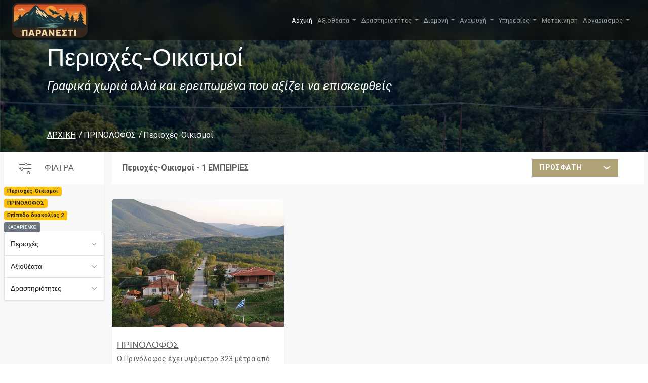

--- FILE ---
content_type: text/html; charset=utf-8
request_url: https://visit.paranesti.gr/visits/16?p=1037&d=2&sort=recent&
body_size: 19839
content:
<!DOCTYPE html>
<html lang="en">
<head>
    <meta charset="utf-8" />
    <meta name="viewport" content="width=device-width, initial-scale=1.0" />
    <meta http-equiv="Content-Type" content="text/html; charset=UTF-8">
    <title>Home Page - VisitParanesti</title>
    <!-- favion -->
    <link rel="icon" type="image/png" sizes="16x16" href="/img/favicon-16x16.png">
    <!-- link to material icon font -->
    <link media="all" rel="stylesheet" href="/vendors/material-design-icons/material-icons.css">
    <!-- link to custom icomoon fonts -->
    <link rel="stylesheet" type="text/css" href="/css/fonts/icomoon/icomoon.css">
    <!-- link to wow js animation -->
    <link media="all" rel="stylesheet" href="/vendors/animate/animate.css">
    <!-- include bootstrap css -->
    <link href="/css/new/bootstrap.min.css" rel="stylesheet" />
    <!-- include owl css -->
    <link media="all" rel="stylesheet" href="/vendors/owl-carousel/owl.carousel.css">
    <link media="all" rel="stylesheet" href="/vendors/owl-carousel/owl.theme.css">
    <!-- include main css -->
    <link media="all" rel="stylesheet" href="/css/main.css">
    <!-- link to revolution css  -->
    <link rel="stylesheet" type="text/css" href="/vendors/revolution/css/settings.css">
    <link rel="stylesheet" href="https://cdnjs.cloudflare.com/ajax/libs/lightbox2/2.8.2/css/lightbox.min.css">

    <link rel="stylesheet" href="/css/site.css" />

    <style> 
 @font-face {
  font-family: 'Roboto';
  font-style: italic;
  font-weight: 100;
  src: url(https://fonts.gstatic.com/s/roboto/v29/KFOiCnqEu92Fr1Mu51QrEzMdL_nz.woff2) format('woff2');
  unicode-range: U+0370-03FF;
}
        section {
            height: 100vh;
            scroll-snap-align: start;
            position: relative;
        }

        #footer {
            background: #252525 url('../img/footer/footer-pattern.png');
            display: block;
            height: 1%;
            overflow: hidden;
        }

        .footer-bottom {
            padding: 10px 0px;
        }

        /* Footer */

        .footer-nav {
            letter-spacing: .02em;
            margin-bottom: 15px;
            font-family: 'Montserrat', 'Helvetica Neue', Helvetica, Arial, sans-serif;
        }

            .footer-nav h3 {
                font-weight: 700;
                color: #6b6957;
                text-transform: capitalize;
                cursor: default;
                position: relative;
            }

                .footer-nav h3:before {
                    -webkit-transition: -webkit-transform .2s linear;
                    transition: transform .2s linear;
                    font-size: 8px;
                    position: absolute;
                    right: 0;
                    top: 8px;
                    content: '\e906';
                    font-family: 'icomoon';
                    speak: none;
                    font-style: normal;
                    font-weight: normal;
                    font-variant: normal;
                    text-transform: none;
                    line-height: 1;
                    -webkit-font-smoothing: antialiased;
                }

            .footer-nav.active h3:before {
                -webkit-transform: rotate(180deg);
                -ms-transform: rotate(180deg);
                transform: rotate(180deg);
            }

            .footer-nav ul li {
                margin-bottom: 1px;
                color: #9d9d9d;
            }

            .footer-nav a {
                color: #9d9d9d;
                -webkit-transition: color .3s linear;
                transition: color .3s linear;
            }

                .footer-nav a:hover {
                    color: #e2e2e2;
                }

            .footer-nav [class^='icon-'],
            .footer-nav [class*=' icon-'] {
                float: left;
                width: 30px;
                margin-top: 7px;
            }

            .footer-nav address {
                display: block;
                overflow: hidden;
                margin: 0;
                line-height: 24px;
                font-style: normal;
            }

        .footer-bottom {
            background: #252525;
            padding: 10px 0;
            font-size: 1em;
            text-align: center;
            color: #9d9d9d;
            position: relative;
        }

            .footer-bottom a {
                color: #9d9d9d;
            }

                .footer-bottom a:hover {
                    color: #e2e2e2;
                }

        .copyright {
            font-weight: normal;
            letter-spacing: .03em;
            font-size: .9em;
            line-height: 1;
        }

            .copyright .icon-copyright {
                font-size: .9em;
                display: inline-block;
                vertical-align: middle;
                margin-top: -2px;
            }

        .footer-nav a {
            outline: none !important;
            font-size: 14px;
        }

        .footer-nav a {
            color: #5c5e62;
            text-decoration: none;
        }
        /* width */
        ::-webkit-scrollbar {
            width: 10px;
        }

        /* Track */
        ::-webkit-scrollbar-track {
            background: #f1f1f1;
        }

        /* Handle */
        ::-webkit-scrollbar-thumb {
            background: #888;
        }

            /* Handle on hover */
            ::-webkit-scrollbar-thumb:hover {
                background: #555;
            }
    </style>
     
<style>
    .logo{
            border: none;
    }
    .fancybox-wrap {
        z-index:10000;
    }
    	    @media only screen and (min-width: 768px)
    {
.newsletter-form input[type='button'] {
    font-size: 36px;
    line-height: 40px;
    border-width: 0 0 11px;
}
    }
.newsletter-form [type='button'] {
    border-width: 0 0 5px;
    border-style: solid;
    border-color: transparent transparent #6b6957;
    background: transparent;
    font-size: 18px;
    font-family: 'Montserrat', 'Helvetica Neue', Helvetica, Arial, sans-serif;
    line-height: 28px;
    font-weight: 400;
    color: #6b6957;
    position: absolute;
    right: 0;
    bottom: 0;
    padding: 0 6px;
    margin: 0;
}
.logoText {
	font-weight: bolder;
padding-top: 0px;
font-size: 40px;
text-shadow: 2px 2px grey;
color: #E9EBEE;
}
</style>


    <!-- jquery library -->
    <script src="/vendors/jquery/jquery-2.1.4.min.js"></script>
                <script>
        $(document).ready(function() {
            $("[data-fancybox='photos']").fancybox({
                loop: true,
                buttons: [
                    "zoom",
                    "slideShow",
                    "thumbs",
                    "close"
                ]
            });
        });
    </script>

</head>
<body style="margin: 0;color: #5c5e62;">
    
    <div class="preloader" id="pageLoad">
    <div class="holder">
        <div class="coffee_cup"></div>
    </div>
</div>
<!-- main wrapper -->
<div id="wrapper">
    <div class="page-wrapper">

		<header class="fixed-top">
			<nav style="height:80px;backdrop-filter: blur(10px);background:none !important; background-color: rgba(10, 10, 10, 0.66) !important;" class="navbar navbar-expand-lg p-0 navbar-dark bg-dark">
				<div class="container-fluid" style="padding-left:24px">
					<a href="/" class="navbar-brand brand-logo">
						<img style="height:70px" src="https://keptor.blob.core.windows.net/visitparanesti/img/logo.webp">
					</a>
					<button class="navbar-toggler" type="button" data-bs-toggle="collapse" data-bs-target="#navbarNav" aria-controls="navbarNav" aria-expanded="false" aria-label="Toggle navigation">
						<span class="navbar-toggler-icon"></span>
					</button>
					<div style="padding-right:24px" class="collapse navbar-collapse" id="navbarNav">
						<ul class="navbar-nav ms-auto">
							<li class="nav-item">
								<a class="nav-link active" aria-current="page" href="#">Αρχική</a>
							</li>
							<li class="nav-item dropdown">
								<a class="nav-link dropdown-toggle" href="#" id="navbarDropdown" role="button" data-bs-toggle="dropdown" aria-expanded="false">
									Αξιοθέατα
								</a>
								<ul class="dropdown-menu" aria-labelledby="navbarDropdown">
									<li><a class="dropdown-item" href="/visits/2003?p=0">Γεφύρια</a></li>
									<li><a class="dropdown-item" href="/visits/2?p=0">Εκκλησίες</a></li>
									<li><a class="dropdown-item" href="/visits/7?p=0">Ιαματικές πηγές</a></li>
									<li><a class="dropdown-item" href="/visits/5?p=0">Καταρράκτες</a></li>
									<li><a class="dropdown-item" href="/visits/2010?p=0">Μνημεία</a></li>
									<li><a class="dropdown-item" href="/visits/3?p=0">Μουσεία</a></li>
									<li><a class="dropdown-item" href="/visits/2007?p=0">Νέστος</a></li>
									<li><a class="dropdown-item" href="/visits/6?p=0">Παρθένο Δάσος</a></li>
									<li><a class="dropdown-item" href="/visits/2002?p=0">Σιδηροδρομικός σταθμός</a></li>
									<li><a class="dropdown-item" href="/visits/4?p=0">Φύση</a></li>
									<li><a class="dropdown-item" href="/visits/2008?p=0">Δασικά εργοτάξια</a></li>
									<li><a class="dropdown-item" href="/visits/2013?p=0">Φράγμα Θησαυρού</a></li>
									<li><a class="dropdown-item" href="/visits/2014?p=0">Φράγμα Πλατανόβρυσης</a></li>
									<li><a class="dropdown-item" href="/visits/16?p=0">Περιοχές-Οικισμοί</a></li>
									<li><a class="dropdown-item" href="/visits/2011?p=0">Προϊόντα</a></li>
								</ul>
							</li>
							<li class="nav-item dropdown">
								<a class="nav-link dropdown-toggle" href="#" id="navbarDropdown" role="button" data-bs-toggle="dropdown" aria-expanded="false">
									Δραστηριότητες
								</a>
								<ul class="dropdown-menu" aria-labelledby="navbarDropdown">
									<li><a class="dropdown-item" href="/visits/10?p=0">Αγώνες Βουνού VFT</a></li>
									<li><a class="dropdown-item" href="/visits/15?p=0">Πελίτι</a></li>
									<li><a class="dropdown-item" href="/visits/2015?p=0">Wine Trail</a></li>
									<li><a class="dropdown-item" href="/visits/2016?p=0">Forestis (κανό/καγιάκ)</a></li>
									<li><a class="dropdown-item" href="/visits/2017?p=0">ΚΠΕ</a></li>
									<li><a class="dropdown-item" href="/visits/2005?p=0">Οινοτουρισμός</a></li>
									<li><a class="dropdown-item" href="/visits/2009?p=0">Διαδρομές-Μονοπάτια</a></li>
									<li><a class="dropdown-item" href="/visits/2018?p=0">Λαϊκή Αγορά</a></li>
									<li><a class="dropdown-item" href="/visits/14?p=0">Πολιτιστικά</a></li>
									<li><a class="dropdown-item" href="/visits/11?p=0">Εκδηλώσεις-Πανηγύρια</a></li>
								</ul>
							</li>
							<li class="nav-item dropdown">
								<a class="nav-link dropdown-toggle" href="#" id="navbarDropdown" role="button" data-bs-toggle="dropdown" aria-expanded="false">
									Διαμονή
								</a>
								<ul class="dropdown-menu" aria-labelledby="navbarDropdown">
									<li><a class="dropdown-item" href="/visit/4">Nessos Hotel</a></li>
									<li><a class="dropdown-item" href="/visit/1003">Philoxenia Hotel</a></li>
									<li><a class="dropdown-item" href="/visit/3069">Οικισμός ΔΕΗ</a></li>
								</ul>
							</li>

							<li class="nav-item dropdown">
								<a class="nav-link dropdown-toggle" href="#" id="navbarDropdown" role="button" data-bs-toggle="dropdown" aria-expanded="false">
									Αναψυχή
								</a>
								<ul class="dropdown-menu" aria-labelledby="navbarDropdown">
									<li><a class="dropdown-item" href="/visits/9?p=0">Καφέ</a></li>
									<li><a class="dropdown-item" href="/visits/2019?p=0">Ταβέρνες</a></li>
									<li><a class="dropdown-item" href="/visits/2020?p=0">Mini Market</a></li>
									<li><a class="dropdown-item" href="/visits/2021?p=0">Φούρνοι</a></li>
									<li><a class="dropdown-item" href="/visits/2022?p=0">Κρεοπωλεία</a></li>
									<li><a class="dropdown-item" href="/visits/2023?p=0">Κέντρα Δεξιώσεων</a></li>
									<li><a class="dropdown-item" href="/visits/9?p=0">Καφέ</a></li>
								</ul>
							</li>

							<li class="nav-item dropdown">
								<a class="nav-link dropdown-toggle" href="#" id="navbarDropdown" role="button" data-bs-toggle="dropdown" aria-expanded="false">
									Υπηρεσίες
								</a>
								<ul class="dropdown-menu" aria-labelledby="navbarDropdown">
									<li><a class="dropdown-item" href="/visits/2024?p=0">Δημαρχείο</a></li>
									<li><a class="dropdown-item" href="/visits/2025?p=0">ΚΕΠ</a></li>
									<li><a class="dropdown-item" href="/visits/1?p=0">ΦΔΟΡ</a></li>
									<li><a class="dropdown-item" href="/visits/2027?p=0">Δασονομείο</a></li>
									<li><a class="dropdown-item" href="/visits/2028?p=0">Σχολεία/ΚΔΑΠ</a></li>
									<li><a class="dropdown-item" href="/visits/2029?p=0">Αθλητικές εγκαταστάσεις</a></li>
									<li><a class="dropdown-item" href="/visits/2030?p=0">Αστυνομία</a></li>
									<li><a class="dropdown-item" href="/visits/2031?p=0">Πυροσβεστική</a></li>
									<li><a class="dropdown-item" href="/visits/2032?p=0">Βιβλιοθήκες</a></li>
									<li><a class="dropdown-item" href="/visits/2033?p=0">Κέντρο Υγείας</a></li>
									<li><a class="dropdown-item" href="/visits/2034?p=0">Φαρμακεία</a></li>
									<li><a class="dropdown-item" href="/visits/2035?p=0">Κτηνιατρική υπηρεσία</a></li>
									<li><a class="dropdown-item" href="/visits/2036?p=0">Βενζινάδικα</a></li>
									<li><a class="dropdown-item" href="/visits/2037?p=0">Ταχυδρομείο</a></li>
								</ul>
							</li>

							<li class="nav-item">
								<a class="nav-link" href="/transport" id="transportbtn" role="button">
									Μετακίνηση
								</a>
							</li>
							<li class="nav-item dropdown">
								

    <a class="nav-link dropdown-toggle" href="#" id="useraccount" role="button" data-bs-toggle="dropdown" aria-expanded="false">
							Λογαριασμός
							</a>
    <ul class="dropdown-menu" aria-labelledby="useraccount">
        <li><a class="dropdown-item" href="/Account/Register">Δημιουργία λογαριασμού</a></li>
        <li><a class="dropdown-item" href="/Account/Login">Σύνδεση</a></li>
        <li><a class="dropdown-item" href="/travelbook" id="transportbtn" role="button">
            <img src="/img/map_24px.png" /><span style=""> Πλάνο Επίσκεψης</span>
            </a>
        </li>
    </ul>

							</li>
						</ul>
					</div>
				</div>
			</nav>
		</header>

	 


<script src="/vendors/bootstrap-datetimepicker-master/js/bootstrap-datepicker.js"></script>
<script src="/vendors/jquery-placeholder/jquery.placeholder.min.js"></script>

   <script src="/vendors/jcf/js/jcf.js"></script>
    <script src="/vendors/jcf/js/jcf.select.js"></script>

<style>
    .logo:before {
        content: none;
    }

    .topMenuTitles {
        background-color: transparent;
    }

        .topMenuTitles a,
        #header .nav-link {
            color: #9d9d9d !important;
        }

    #header {
        background: #252525 url(../img/footer/footer-pattern.png) no-repeat;
        color: white;
    }

    .footer-holder {
        margin-bottom: 10px;
    }

    .accordion-button {
        font-size: 1em;
    }

    .panel-title {
        margin: 0;
    }

    .sidebar .panel-body {
        padding: 10px;
    }

    .grid-view-sidebar {
        padding-top: 20px;
    }

    .dropdown-item {
        font-size: 1.3em;
    }

    .accordion-button:not(.collapsed) {
        background-color: #6b6957;
        color: white;
    }

        .accordion-button:not(.collapsed)::after {
            background-image: url("data:image/svg+xml,%3csvg xmlns='http://www.w3.org/2000/svg' viewBox='0 0 16 16' fill='%23fff'%3e%3cpath fill-rule='evenodd' d='M1.646 4.646a.5.5 0 0 1 .708 0L8 10.293l5.646-5.647a.5.5 0 0 1 .708.708l-6 6a.5.5 0 0 1-.708 0l-6-6a.5.5 0 0 1 0-.708z'/%3e%3c/svg%3e");
        }

    .accordion-button::after {
        background-image: url("data:image/svg+xml,%3csvg xmlns='http://www.w3.org/2000/svg' viewBox='0 0 16 16' fill='%236b6957'%3e%3cpath fill-rule='evenodd' d='M1.646 4.646a.5.5 0 0 1 .708 0L8 10.293l5.646-5.647a.5.5 0 0 1 .708.708l-6 6a.5.5 0 0 1-.708 0l-6-6a.5.5 0 0 1 0-.708z'/%3e%3c/svg%3e");
    }

    #sidebar .panel-body {
        height: 250px;
        overflow-y: auto;
    }

    #gridview-sidebar {
        background-image: url('../img/nature.png');
    }

    .fixed-position {
        height: 50px !important;
    }

        .fixed-position .logo span {
            line-height: 50px !important;
        }

    .socialsharing {
        text-align: center;
    }

        .socialsharing a {
            display: inline-block;
            padding: .7em;
            line-height: 0;
            margin-bottom: 2em;
        }

        .socialsharing path {
            fill: gray;
        }

        .socialsharing svg {
            width: 24px;
            height: 24px;
        }

    .breadcrumbs {
        text-transform: none;
    }

    .article .thumbnail p {
        height: 10vh;
        overflow: hidden;
    }

    .article .thumbnail {
        box-shadow: 0 3px 3px rgba(1, 2, 2, .05);
        background: #fff;
        transition: box-shadow .2s ease;
    }

    .article .img-wrap {
        height: 35vh;
    }

    .filter-option.filter-box .select-holder {                              
        width: 100%;
    }

    /* ---------- BANNER LAYOUT ---------- */

    /* Make banner a positioning context */
    .banner.banner-inner {
        position: relative;
        min-height: 220px;
    }

    /* Pin the text to the bottom */
    #gridview-sidebar .banner-text {
        position: absolute;
        left: 0;
        right: 0;
        bottom: 0;
        width: 100%;
    }

    #gridview-sidebar .center-text {
        margin: 0;
        padding: 0 0 20px;
    }

    /* ---------- GRID / ARTICLE LAYOUT ---------- */

    /* Let Bootstrap flex grid handle layout (no inline-block hacks) */
    .grid-view-sidebar .db-3-col .article {
        display: block;
        margin-right: 0;
    }

    .content-sub-holder .article {
        margin: 30px 0 0; /* only top spacing */
    }

    /* ---------- RESPONSIVE TWEAKS ---------- */

    @media (max-width: 991px) {
        #gridview-sidebar.banner-inner {
            min-height: 170px;
        }
        /* Banner text sizing + spacing on mobile */
        #gridview-sidebar h1 {
            margin: 0 0 6px;
            padding-top: 0;
            font-size: 1.3rem;
            line-height: 1.3;
        }

        #gridview-sidebar .subtitle {
            font-size: 0.95rem;
            margin-bottom: 4px;
        }

        #gridview-sidebar .breadcrumbs {
            font-size: 0.8rem;
        }

        #gridview-sidebar .center-text {
            padding-bottom: 10px;
            text-align: left; /* or center if you prefer */
        }
        /* Ensure accordion works on mobile */
        #sidebar .accordion .accordion-collapse.collapse {
            display: none;
            height: 0;
        }

            #sidebar .accordion .accordion-collapse.collapse.show {
                display: block !important;
                height: auto !important;
                overflow: visible !important;
            }
    }

    /* Desktop height */
    @media (min-width: 992px) {
        #gridview-sidebar.banner-inner {
            height: 300px;
            min-height: 300px;
        }
    }

    /* Mobile height */
    @media (max-width: 991px) {
        #gridview-sidebar.banner-inner {
            height: 200px;
            min-height: 200px;
        }
    }


</style>


        <!-- main banner -->
<section class="banner banner-inner parallax" data-stellar-background-ratio="0.5" id="gridview-sidebar">
    <div class="banner-text">
        <div class="center-text banner-titles">
            <div class="container">
                <h1>&#x3A0;&#x3B5;&#x3C1;&#x3B9;&#x3BF;&#x3C7;&#x3AD;&#x3C2;-&#x39F;&#x3B9;&#x3BA;&#x3B9;&#x3C3;&#x3BC;&#x3BF;&#x3AF;</h1>
                <strong class="subtitle">&#x393;&#x3C1;&#x3B1;&#x3C6;&#x3B9;&#x3BA;&#x3AC; &#x3C7;&#x3C9;&#x3C1;&#x3B9;&#x3AC; &#x3B1;&#x3BB;&#x3BB;&#x3AC; &#x3BA;&#x3B1;&#x3B9; &#x3B5;&#x3C1;&#x3B5;&#x3B9;&#x3C0;&#x3C9;&#x3BC;&#x3AD;&#x3BD;&#x3B1; &#x3C0;&#x3BF;&#x3C5; &#x3B1;&#x3BE;&#x3AF;&#x3B6;&#x3B5;&#x3B9; &#x3BD;&#x3B1; &#x3B5;&#x3C0;&#x3B9;&#x3C3;&#x3BA;&#x3B5;&#x3C6;&#x3B8;&#x3B5;&#x3AF;&#x3C2;</strong>
                <nav class="breadcrumbs">
                    <ul>
                        <li><a href="/">ΑΡΧΙΚΗ</a></li>
                        <li><a>&#x3A0;&#x3A1;&#x399;&#x39D;&#x39F;&#x39B;&#x39F;&#x3A6;&#x39F;&#x3A3;</a></li>
                        <li><span>&#x3A0;&#x3B5;&#x3C1;&#x3B9;&#x3BF;&#x3C7;&#x3AD;&#x3C2;-&#x39F;&#x3B9;&#x3BA;&#x3B9;&#x3C3;&#x3BC;&#x3BF;&#x3AF;</span></li>
                    </ul>
                </nav>
            </div>
        </div>
    </div>
</section>
        <!-- main container -->
        <main id="main">
            <!-- content with sidebar -->
            <div class="bg-gray content-with-sidebar grid-view-sidebar p-0">
                <div class="container-fluid">
                    <div id="two-columns" class="row">
                        <!-- sidebar -->
                        <aside id="sidebar" class="col-md-4 col-lg-2 sidebar sidebar-list">
                            <div class="sidebar-holder">
                                <header class="heading">
                                    <h3>ΦΙΛΤΡΑ</h3>
                                </header>
                                <div id="existedFilters">
                            <span><span class='badge bg-warning text-dark'>Περιοχές-Οικισμοί</span> <br/><span class='badge bg-warning text-dark'>ΠΡΙΝΟΛΟΦΟΣ</span> <br/><span class='badge bg-warning text-dark'>Επίπεδο δυσκολίας 2</span> <br/></span><a class="btn btn-sm btn-secondary" href="/visits/0?p=0">ΚΑΘΑΡΙΣΜΟΣ</a>
                                </div>
                                <div class="accordion" id="accordionExample">
                                    <div class="accordion-item">
                                        <div class="accordion-header" id="headingOne">
                                            <h4 class="panel-title">
                                                <button class="accordion-button collapsed" type="button" data-bs-toggle="collapse" data-bs-target="#collapse1" aria-expanded="false" aria-controls="collapse1">
                                                    Περιοχές
                                                </button>
                                            </h4>
                                        </div>
                                        <div id="collapse1" class="accordion-collapse collapse" aria-labelledby="headingOne" data-bs-parent="#accordionExample">
                                            <div class="panel-body">
                                                <ul class="side-list region-list hovered-list">
                                                    <li><a href="/visits/0?p=0"><span class="text">Όλος ο Δήμος</span></a></li>
                                                       <li><a href="/visits/16?d=2&amp;sort=recent&amp;p=2"><span class="text">&#x391;&#x397;&#x394;&#x39F;&#x39D;&#x39F;&#x39A;&#x391;&#x3A3;&#x3A4;&#x3A1;&#x39F;</span></a></li>
                                                       <li><a href="/visits/16?d=2&amp;sort=recent&amp;p=1005"><span class="text">&#x391;&#x39D;&#x3A9; &#x398;&#x39F;&#x39B;&#x39F;&#x3A3;</span></a></li>
                                                       <li><a href="/visits/16?d=2&amp;sort=recent&amp;p=1007"><span class="text">&#x3A0;&#x391;&#x3A1;&#x391;&#x39D;&#x395;&#x3A3;&#x3A4;&#x399;</span></a></li>
                                                       <li><a href="/visits/16?d=2&amp;sort=recent&amp;p=1008"><span class="text">&#x39A;&#x391;&#x3A0;&#x39D;&#x39F;&#x3A6;&#x3A5;&#x3A4;&#x39F;</span></a></li>
                                                       <li><a href="/visits/16?d=2&amp;sort=recent&amp;p=1009"><span class="text">&#x39A;&#x391;&#x3A1;&#x3A0;&#x39F;&#x3A6;&#x39F;&#x3A1;&#x39F;</span></a></li>
                                                       <li><a href="/visits/16?d=2&amp;sort=recent&amp;p=1010"><span class="text">&#x39C;&#x395;&#x39B;&#x399;&#x3A3;&#x3A3;&#x39F;&#x3A7;&#x3A9;&#x3A1;&#x399;</span></a></li>
                                                       <li><a href="/visits/16?d=2&amp;sort=recent&amp;p=1011"><span class="text">&#x39C;&#x395;&#x3A3;&#x39F;&#x3A7;&#x3A9;&#x3A1;&#x399;</span></a></li>
                                                       <li><a href="/visits/16?d=2&amp;sort=recent&amp;p=1012"><span class="text">&#x39E;&#x391;&#x393;&#x39D;&#x391;&#x39D;&#x3A4;&#x39F;</span></a></li>
                                                       <li><a href="/visits/16?d=2&amp;sort=recent&amp;p=1013"><span class="text">&#x3A0;&#x395;&#x3A1;&#x399;&#x392;&#x39B;&#x395;&#x3A0;&#x3A4;&#x39F;</span></a></li>
                                                       <li><a href="/visits/16?d=2&amp;sort=recent&amp;p=1014"><span class="text">&#x3A0;&#x39F;&#x39B;&#x3A5;&#x39D;&#x395;&#x3A1;&#x399;</span></a></li>
                                                       <li><a href="/visits/16?d=2&amp;sort=recent&amp;p=1015"><span class="text">&#x3A0;&#x39F;&#x39B;&#x3A5;&#x3A3;&#x3A5;&#x39A;&#x39F;</span></a></li>
                                                       <li><a href="/visits/16?d=2&amp;sort=recent&amp;p=1016"><span class="text">&#x3A4;&#x395;&#x39C;&#x395;&#x39D;&#x39F;&#x3A3;</span></a></li>
                                                       <li><a href="/visits/16?d=2&amp;sort=recent&amp;p=1018"><span class="text">&#x39A;&#x391;&#x3A4;&#x3A9; &#x398;&#x39F;&#x39B;&#x39F;&#x3A3;</span></a></li>
                                                       <li><a href="/visits/16?d=2&amp;sort=recent&amp;p=1019"><span class="text">&#x39A;&#x3A1;&#x397;&#x39D;&#x397;</span></a></li>
                                                       <li><a href="/visits/16?d=2&amp;sort=recent&amp;p=1020"><span class="text">&#x3A3;&#x3A4;&#x395;&#x3A1;&#x39D;&#x391;</span></a></li>
                                                       <li><a href="/visits/16?d=2&amp;sort=recent&amp;p=1021"><span class="text">&#x3A0;&#x3A1;&#x391;&#x3A3;&#x399;&#x39D;&#x391;&#x394;&#x391;</span></a></li>
                                                       <li><a href="/visits/16?d=2&amp;sort=recent&amp;p=1022"><span class="text">&#x394;&#x399;&#x3A0;&#x39F;&#x3A4;&#x391;&#x39C;&#x391;</span></a></li>
                                                       <li><a href="/visits/16?d=2&amp;sort=recent&amp;p=1023"><span class="text">&#x3A3;&#x399;&#x39B;&#x39B;&#x397;</span></a></li>
                                                       <li><a href="/visits/16?d=2&amp;sort=recent&amp;p=1024"><span class="text">&#x39F;&#x39E;&#x3A5;&#x391;</span></a></li>
                                                       <li><a href="/visits/16?d=2&amp;sort=recent&amp;p=1025"><span class="text">&#x39D;&#x399;&#x39A;&#x397;&#x3A6;&#x39F;&#x3A1;&#x39F;&#x3A3;</span></a></li>
                                                       <li><a href="/visits/16?d=2&amp;sort=recent&amp;p=1026"><span class="text">&#x39C;&#x391;&#x3A1;&#x39C;&#x391;&#x3A1;&#x399;&#x391;</span></a></li>
                                                       <li><a href="/visits/16?d=2&amp;sort=recent&amp;p=1027"><span class="text">&#x39C;&#x399;&#x39A;&#x3A1;&#x39F;&#x39B;&#x399;&#x392;&#x391;&#x394;&#x39F;</span></a></li>
                                                       <li><a href="/visits/16?d=2&amp;sort=recent&amp;p=1028"><span class="text">&#x391;&#x394;&#x3A1;&#x399;&#x391;&#x39D;&#x397;</span></a></li>
                                                       <li><a href="/visits/16?d=2&amp;sort=recent&amp;p=1029"><span class="text">&#x391;&#x39D;&#x3A9; &#x3A0;&#x3A5;&#x39E;&#x391;&#x3A1;&#x399;</span></a></li>
                                                       <li><a href="/visits/16?d=2&amp;sort=recent&amp;p=1030"><span class="text">&#x393;&#x3A5;&#x3A1;&#x39F;&#x3A3;</span></a></li>
                                                       <li><a href="/visits/16?d=2&amp;sort=recent&amp;p=1031"><span class="text">&#x3A4;&#x395;&#x399;&#x3A7;&#x39F;&#x3A3;</span></a></li>
                                                       <li><a href="/visits/16?d=2&amp;sort=recent&amp;p=1032"><span class="text">&#x3A5;&#x3A8;&#x397;&#x39B;&#x39F;&#x39A;&#x391;&#x3A3;&#x3A4;&#x3A1;&#x39F;</span></a></li>
                                                       <li><a href="/visits/16?d=2&amp;sort=recent&amp;p=1033"><span class="text">&#x3A0;&#x39B;&#x391;&#x3A4;&#x391;&#x39D;&#x399;&#x391;</span></a></li>
                                                       <li><a href="/visits/16?d=2&amp;sort=recent&amp;p=1034"><span class="text">&#x398;&#x391;&#x39C;&#x39D;&#x3A9;&#x3A4;&#x39F;</span></a></li>
                                                       <li><a href="/visits/16?d=2&amp;sort=recent&amp;p=1035"><span class="text">&#x39C;&#x391;&#x3A5;&#x3A1;&#x39F;&#x39A;&#x39F;&#x3A1;&#x394;&#x391;&#x3A4;&#x39F;&#x3A3;</span></a></li>
                                                       <li><a href="/visits/16?d=2&amp;sort=recent&amp;p=1036"><span class="text">&#x3A0;&#x395;&#x39B;&#x395;&#x39A;&#x397;&#x3A4;&#x397;</span></a></li>
                                                       <li><a href="/visits/16?d=2&amp;sort=recent&amp;p=1037"><span class="text">&#x3A0;&#x3A1;&#x399;&#x39D;&#x39F;&#x39B;&#x39F;&#x3A6;&#x39F;&#x3A3;</span></a></li>
                                                       <li><a href="/visits/16?d=2&amp;sort=recent&amp;p=1038"><span class="text">&#x3A0;&#x391;&#x39B;&#x399;&#x391;&#x39C;&#x3A0;&#x395;&#x39B;&#x391;</span></a></li>
                                                       <li><a href="/visits/16?d=2&amp;sort=recent&amp;p=1039"><span class="text">&#x394;&#x3A1;&#x3A5;&#x39C;&#x39F;&#x3A4;&#x39F;&#x3A0;&#x39F;&#x3A3;</span></a></li>
                                                       <li><a href="/visits/16?d=2&amp;sort=recent&amp;p=1040"><span class="text">&#x3A0;&#x39B;&#x391;&#x3A4;&#x391;&#x39D;&#x39F;&#x392;&#x3A1;&#x3A5;&#x3A3;&#x397;</span></a></li>
                                                       <li><a href="/visits/16?d=2&amp;sort=recent&amp;p=1041"><span class="text">&#x3A4;&#x395;&#x3A1;&#x3A8;&#x399;&#x398;&#x395;&#x391;</span></a></li>
                                                       <li><a href="/visits/16?d=2&amp;sort=recent&amp;p=1042"><span class="text">&#x3A7;&#x391;&#x39C;&#x39F;&#x39A;&#x395;&#x3A1;&#x391;&#x3A3;&#x391;</span></a></li>
                                                       <li><a href="/visits/16?d=2&amp;sort=recent&amp;p=1043"><span class="text">&#x3A0;&#x3A4;&#x395;&#x39B;&#x395;&#x391;</span></a></li>
                                                       <li><a href="/visits/16?d=2&amp;sort=recent&amp;p=1044"><span class="text">&#x3A8;&#x397;&#x39B;&#x397; &#x3A1;&#x391;&#x3A7;&#x397;</span></a></li>
                                                       <li><a href="/visits/16?d=2&amp;sort=recent&amp;p=2048"><span class="text">&#x3A4;&#x3A1;&#x391;&#x3A7;&#x3A9;&#x39D;&#x399;</span></a></li>
                                                       <li><a href="/visits/16?d=2&amp;sort=recent&amp;p=3075"><span class="text">&#x3A4;&#x39F; &#x3A0;&#x39F;&#x3A4;&#x391;&#x39C;&#x391;&#x39A;&#x399;</span></a></li>
                                                </ul>
                                            </div>
                                        </div>
                                    </div>
                                    <div class="accordion-item">
                                        <div class="accordion-header" id="headingTwo">
                                            <h4 class="panel-title">
                                                <button class="accordion-button collapsed" type="button" data-bs-toggle="collapse" data-bs-target="#collapse2" aria-expanded="false" aria-controls="collapse2">
                                                    Αξιοθέατα
                                                </button>
                                            </h4>
                                        </div>
                                        <div id="collapse2" class="accordion-collapse collapse" aria-labelledby="headingTwo" data-bs-parent="#accordionExample">
                                            <div class="panel-body">
                                                <ul class="side-list region-list hovered-list">
                                                       <li><a href="/visits/2?p=1037&amp;d=2&amp;sort=recent&amp;"><span class="text">&#x395;&#x3BA;&#x3BA;&#x3BB;&#x3B7;&#x3C3;&#x3AF;&#x3B5;&#x3C2;</span></a></li>
                                                       <li><a href="/visits/3?p=1037&amp;d=2&amp;sort=recent&amp;"><span class="text">&#x39C;&#x3BF;&#x3C5;&#x3C3;&#x3B5;&#x3AF;&#x3B1;</span></a></li>
                                                       <li><a href="/visits/4?p=1037&amp;d=2&amp;sort=recent&amp;"><span class="text">&#x3A6;&#x3CD;&#x3C3;&#x3B7;</span></a></li>
                                                       <li><a href="/visits/5?p=1037&amp;d=2&amp;sort=recent&amp;"><span class="text">&#x39A;&#x3B1;&#x3C4;&#x3B1;&#x3C1;&#x3C1;&#x3AC;&#x3BA;&#x3C4;&#x3B5;&#x3C2;</span></a></li>
                                                       <li><a href="/visits/6?p=1037&amp;d=2&amp;sort=recent&amp;"><span class="text">&#x3A0;&#x3B1;&#x3C1;&#x3B8;&#x3AD;&#x3BD;&#x3BF; &#x394;&#x3AC;&#x3C3;&#x3BF;&#x3C2;</span></a></li>
                                                       <li><a href="/visits/7?p=1037&amp;d=2&amp;sort=recent&amp;"><span class="text">&#x399;&#x3B1;&#x3BC;&#x3B1;&#x3C4;&#x3B9;&#x3BA;&#x3AD;&#x3C2; &#x3C0;&#x3B7;&#x3B3;&#x3AD;&#x3C2;</span></a></li>
                                                       <li><a href="/visits/8?p=1037&amp;d=2&amp;sort=recent&amp;"><span class="text">&#x394;&#x3B9;&#x3B1;&#x3C3;&#x3BA;&#x3AD;&#x3B4;&#x3B1;&#x3C3;&#x3B7;</span></a></li>
                                                       <li><a href="/visits/16?p=1037&amp;d=2&amp;sort=recent&amp;"><span class="text">&#x3A0;&#x3B5;&#x3C1;&#x3B9;&#x3BF;&#x3C7;&#x3AD;&#x3C2;-&#x39F;&#x3B9;&#x3BA;&#x3B9;&#x3C3;&#x3BC;&#x3BF;&#x3AF;</span></a></li>
                                                       <li><a href="/visits/1002?p=1037&amp;d=2&amp;sort=recent&amp;"><span class="text">&#x394;&#x3B9;&#x3B1;&#x3BC;&#x3BF;&#x3BD;&#x3AE;</span></a></li>
                                                       <li><a href="/visits/2002?p=1037&amp;d=2&amp;sort=recent&amp;"><span class="text">&#x3A3;&#x3B9;&#x3B4;&#x3B7;&#x3C1;&#x3BF;&#x3B4;&#x3C1;&#x3BF;&#x3BC;&#x3B9;&#x3BA;&#x3CC;&#x3C2; &#x3C3;&#x3C4;&#x3B1;&#x3B8;&#x3BC;&#x3CC;&#x3C2;</span></a></li>
                                                       <li><a href="/visits/2003?p=1037&amp;d=2&amp;sort=recent&amp;"><span class="text">&#x393;&#x3B5;&#x3C6;&#x3CD;&#x3C1;&#x3B9;&#x3B1;</span></a></li>
                                                       <li><a href="/visits/2004?p=1037&amp;d=2&amp;sort=recent&amp;"><span class="text">&#x391;&#x3C1;&#x3C7;&#x3B9;&#x3C4;&#x3B5;&#x3BA;&#x3C4;&#x3BF;&#x3BD;&#x3B9;&#x3BA;&#x3AE;</span></a></li>
                                                       <li><a href="/visits/2005?p=1037&amp;d=2&amp;sort=recent&amp;"><span class="text">&#x39F;&#x3B9;&#x3BD;&#x3BF;&#x3C4;&#x3BF;&#x3C5;&#x3C1;&#x3B9;&#x3C3;&#x3BC;&#x3CC;&#x3C2;</span></a></li>
                                                       <li><a href="/visits/2006?p=1037&amp;d=2&amp;sort=recent&amp;"><span class="text">&#x39F;&#x3B9;&#x3BA;&#x3BF;&#x3B3;&#x3B5;&#x3BD;&#x3B5;&#x3B9;&#x3B1;&#x3BA;&#x3AD;&#x3C2; &#x3B1;&#x3C0;&#x3BF;&#x3B4;&#x3C1;&#x3AC;&#x3C3;&#x3B5;&#x3B9;&#x3C2;</span></a></li>
                                                       <li><a href="/visits/2007?p=1037&amp;d=2&amp;sort=recent&amp;"><span class="text">&#x39D;&#x3AD;&#x3C3;&#x3C4;&#x3BF;&#x3C2;</span></a></li>
                                                       <li><a href="/visits/2008?p=1037&amp;d=2&amp;sort=recent&amp;"><span class="text">&#x394;&#x3B1;&#x3C3;&#x3B9;&#x3BA;&#x3AC; &#x3B5;&#x3C1;&#x3B3;&#x3BF;&#x3C4;&#x3AC;&#x3BE;&#x3B9;&#x3B1;</span></a></li>
                                                       <li><a href="/visits/2010?p=1037&amp;d=2&amp;sort=recent&amp;"><span class="text">&#x39C;&#x3BD;&#x3B7;&#x3BC;&#x3B5;&#x3AF;&#x3B1;</span></a></li>
                                                       <li><a href="/visits/2011?p=1037&amp;d=2&amp;sort=recent&amp;"><span class="text">&#x3A0;&#x3C1;&#x3BF;&#x3CA;&#x3CC;&#x3BD;&#x3C4;&#x3B1;</span></a></li>
                                                       <li><a href="/visits/2012?p=1037&amp;d=2&amp;sort=recent&amp;"><span class="text">&#x399;&#x3C3;&#x3C4;&#x3BF;&#x3C1;&#x3AF;&#x3B1;</span></a></li>
                                                       <li><a href="/visits/2013?p=1037&amp;d=2&amp;sort=recent&amp;"><span class="text">&#x3A6;&#x3C1;&#x3AC;&#x3B3;&#x3BC;&#x3B1; &#x398;&#x3B7;&#x3C3;&#x3B1;&#x3C5;&#x3C1;&#x3BF;&#x3CD;</span></a></li>
                                                       <li><a href="/visits/2014?p=1037&amp;d=2&amp;sort=recent&amp;"><span class="text">&#x3A6;&#x3C1;&#x3AC;&#x3B3;&#x3BC;&#x3B1; &#x3A0;&#x3BB;&#x3B1;&#x3C4;&#x3B1;&#x3BD;&#x3CC;&#x3B2;&#x3C1;&#x3C5;&#x3C3;&#x3B7;&#x3C2;</span></a></li>
                                                </ul>
                                            </div>
                                        </div>
                                    </div>
                                    <div class="accordion-item">
                                        <div class="accordion-header" id="headingThree">
                                            <h4 class="panel-title">
                                                <button class="accordion-button collapsed" type="button" data-bs-toggle="collapse" data-bs-target="#collapse3" aria-expanded="false" aria-controls="collapse3">
                                                    Δραστηριότητες
                                                </button>
                                            </h4>
                                        </div>
                                        <div id="collapse3" class="accordion-collapse collapse" aria-labelledby="headingThree" data-bs-parent="#accordionExample">
                                            <div class="panel-body">
                                                <ul class="side-list region-list hovered-list">
                                                       <li><a href="/visits/10?p=1037&amp;d=2&amp;sort=recent&amp;"><span class="text">&#x391;&#x3B3;&#x3CE;&#x3BD;&#x3B5;&#x3C2; &#x392;&#x3BF;&#x3C5;&#x3BD;&#x3BF;&#x3CD; VFT</span></a></li>
                                                       <li><a href="/visits/11?p=1037&amp;d=2&amp;sort=recent&amp;"><span class="text">&#x395;&#x3BA;&#x3B4;&#x3B7;&#x3BB;&#x3CE;&#x3C3;&#x3B5;&#x3B9;&#x3C2;-&#x3A0;&#x3B1;&#x3BD;&#x3B7;&#x3B3;&#x3CD;&#x3C1;&#x3B9;&#x3B1;</span></a></li>
                                                       <li><a href="/visits/12?p=1037&amp;d=2&amp;sort=recent&amp;"><span class="text">&#x395;&#x3BA;&#x3B4;&#x3C1;&#x3BF;&#x3BC;&#x3AD;&#x3C2;</span></a></li>
                                                       <li><a href="/visits/13?p=1037&amp;d=2&amp;sort=recent&amp;"><span class="text">&#x394;&#x3C1;&#x3B1;&#x3C3;&#x3C4;&#x3B7;&#x3C1;&#x3B9;&#x3CC;&#x3C4;&#x3B7;&#x3C4;&#x3B5;&#x3C2;</span></a></li>
                                                       <li><a href="/visits/14?p=1037&amp;d=2&amp;sort=recent&amp;"><span class="text">&#x3A0;&#x3BF;&#x3BB;&#x3B9;&#x3C4;&#x3B9;&#x3C3;&#x3C4;&#x3B9;&#x3BA;&#x3AC;</span></a></li>
                                                       <li><a href="/visits/15?p=1037&amp;d=2&amp;sort=recent&amp;"><span class="text">&#x3A0;&#x3B5;&#x3BB;&#x3AF;&#x3C4;&#x3B9;</span></a></li>
                                                       <li><a href="/visits/2009?p=1037&amp;d=2&amp;sort=recent&amp;"><span class="text">&#x394;&#x3B9;&#x3B1;&#x3B4;&#x3C1;&#x3BF;&#x3BC;&#x3AD;&#x3C2;-&#x39C;&#x3BF;&#x3BD;&#x3BF;&#x3C0;&#x3AC;&#x3C4;&#x3B9;&#x3B1;</span></a></li>
                                                       <li><a href="/visits/2015?p=1037&amp;d=2&amp;sort=recent&amp;"><span class="text">Wine Trail</span></a></li>
                                                       <li><a href="/visits/2016?p=1037&amp;d=2&amp;sort=recent&amp;"><span class="text">Forestis (&#x3BA;&#x3B1;&#x3BD;&#x3CC;/&#x3BA;&#x3B1;&#x3B3;&#x3B9;&#x3AC;&#x3BA;)</span></a></li>
                                                       <li><a href="/visits/2017?p=1037&amp;d=2&amp;sort=recent&amp;"><span class="text">&#x39A;&#x3A0;&#x395;</span></a></li>
                                                       <li><a href="/visits/2018?p=1037&amp;d=2&amp;sort=recent&amp;"><span class="text">&#x39B;&#x3B1;&#x3CA;&#x3BA;&#x3AE; &#x391;&#x3B3;&#x3BF;&#x3C1;&#x3AC;</span></a></li>
                                                </ul>
                                            </div>
                                        </div>
                                    </div>
                                   
                                </div>
                            </div>
                        </aside>
                        <div id="content" class="col-md-8 col-lg-10">
                            <div class="filter-option filter-box">
                                <strong class="result-info">&#x3A0;&#x3B5;&#x3C1;&#x3B9;&#x3BF;&#x3C7;&#x3AD;&#x3C2;-&#x39F;&#x3B9;&#x3BA;&#x3B9;&#x3C3;&#x3BC;&#x3BF;&#x3AF; - 1 ΕΜΠΕΙΡΙΕΣ</strong>
                                <div class="layout-holder">                                   
                                    <div class="select-holder">
                                        <div class="select-col">
                                            <select id="sortSelect" class="filter-select sort-select"> 
                                                <option>ΤΑΞΙΝΟΜΗΣΗ</option>
                                                <option selected value='recent'>ΠΡΟΣΦΑΤΗ</option>
                                                <option value='popular'>ΔΗΜΟΦΙΛΗΣ</option>
                                                <option value='ranking'>ΑΞΙΟΛΟΓΗΣΗ</option>
                                            </select>
                                        </div>
                                    </div>
                                </div>
                            </div>
                            <div class="content-holder content-sub-holder">
                                <div class="row db-3-col">
                                        <article style="" class="col-md-6 col-lg-4 article has-hover-s1 thumb-full ">
                                        <div class="thumbnail">
                                            <div class="img-wrap">
                                                <img src="https://keptor.blob.core.windows.net/visitparanesti/files/places/prinolofos/a11.jpg" height="228" width="350" alt="image description">
                                            </div>
                                            <h3 class="small-space"><a href="/visit/1037">&#x3A0;&#x3A1;&#x399;&#x39D;&#x39F;&#x39B;&#x39F;&#x3A6;&#x39F;&#x3A3;</a></h3>
                                            <p>&#x39F; &#x3A0;&#x3C1;&#x3B9;&#x3BD;&#x3CC;&#x3BB;&#x3BF;&#x3C6;&#x3BF;&#x3C2; &#x3AD;&#x3C7;&#x3B5;&#x3B9; &#x3C5;&#x3C8;&#x3CC;&#x3BC;&#x3B5;&#x3C4;&#x3C1;&#x3BF; 323 &#x3BC;&#x3AD;&#x3C4;&#x3C1;&#x3B1; &#x3B1;&#x3C0;&#x3CC; &#x3C4;&#x3B7;&#x3BD; &#x3B5;&#x3C0;&#x3B9;&#x3C6;&#x3AC;&#x3BD;&#x3B5;&#x3B9;&#x3B1; &#x3C4;&#x3B7;&#x3C2; &#x3B8;&#x3AC;&#x3BB;&#x3B1;&#x3C3;&#x3C3;&#x3B1;&#x3C2; &#x3BA;&#x3B1;&#x3B9; &#x3B1;&#x3C0;&#x3AD;&#x3C7;&#x3B5;&#x3B9; 24 &#x3C7;&#x3B9;&#x3BB;&#x3B9;&#x3CC;&#x3BC;&#x3B5;&#x3C4;&#x3C1;&#x3B1; &#x3B1;&#x3C0;&#x3CC; &#x3C4;&#x3B7;&#x3BD; &#x3C0;&#x3C1;&#x3C9;&#x3C4;&#x3B5;&#x3CD;&#x3BF;&#x3C5;&#x3C3;&#x3B1; &#x3C4;&#x3BF;&#x3C5; &#x39D;&#x3BF;&#x3BC;&#x3BF;&#x3CD; &#x394;&#x3C1;&#x3AC;&#x3BC;&#x3B1;&#x3C2;.</p>
                                            <a href="/visit/1037" style="color:white" class="btn btn-default">ΕΞΕΡΕΥΝΗΣΕ</a>
                                            <footer>
                                                <aside class="socialsharing">Κοινοποιήστε:
    <a href="https://www.facebook.com/sharer/sharer.php?u=https%3A%2F%2Fvisit.paranesti.gr%2Fvisits%2F16" target="_blank" rel="noopener noreferrer nofollow">
        <svg role="img" aria-labelledby="_fb">
            <title id="_fb">Share on Facebook</title>
            <path d="M22.676 0H1.324C.593 0 0 .593 0 1.324v21.352C0 23.408.593 24 1.324 24h11.494v-9.294H9.689v-3.621h3.129V8.41c0-3.099 1.894-4.785 4.659-4.785 1.325 0 2.464.097 2.796.141v3.24h-1.921c-1.5 0-1.792.721-1.792 1.771v2.311h3.584l-.465 3.63H16.56V24h6.115c.733 0 1.325-.592 1.325-1.324V1.324C24 .593 23.408 0 22.676 0"></path>
        </svg>
    </a>
    <a href="https://twitter.com/intent/tweet?url=https%3A%2F%2Fvisit.paranesti.gr%2Fvisits%2F16&text=txt" target="_blank" rel="noopener noreferrer nofollow">
        <svg role="img" aria-labelledby="_tw">
            <title id="_tw">Share on Twitter</title>
            <path d="M23.954 4.569c-.885.389-1.83.654-2.825.775 1.014-.611 1.794-1.574 2.163-2.723-.951.555-2.005.959-3.127 1.184-.896-.959-2.173-1.559-3.591-1.559-2.717 0-4.92 2.203-4.92 4.917 0 .39.045.765.127 1.124C7.691 8.094 4.066 6.13 1.64 3.161c-.427.722-.666 1.561-.666 2.475 0 1.71.87 3.213 2.188 4.096-.807-.026-1.566-.248-2.228-.616v.061c0 2.385 1.693 4.374 3.946 4.827-.413.111-.849.171-1.296.171-.314 0-.615-.03-.916-.086.631 1.953 2.445 3.377 4.604 3.417-1.68 1.319-3.809 2.105-6.102 2.105-.39 0-.779-.023-1.17-.067 2.189 1.394 4.768 2.209 7.557 2.209 9.054 0 13.999-7.496 13.999-13.986 0-.209 0-.42-.015-.63.961-.689 1.8-1.56 2.46-2.548l-.047-.02z"></path>
        </svg>
    </a>
    <a href="https://plus.google.com/share?url=https%3A%2F%2Fvisit.paranesti.gr%2Fvisits%2F16" target="_blank" rel="noopener noreferrer nofollow">
        <svg role="img" aria-labelledby="_gp">
            <title id="_gp">Share on Google+</title>
            <path d="M7.635 10.909v2.619h4.335c-.173 1.125-1.31 3.295-4.331 3.295-2.604 0-4.731-2.16-4.731-4.823 0-2.662 2.122-4.822 4.728-4.822 1.485 0 2.479.633 3.045 1.178l2.073-1.994c-1.33-1.245-3.056-1.995-5.115-1.995C3.412 4.365 0 7.785 0 12s3.414 7.635 7.635 7.635c4.41 0 7.332-3.098 7.332-7.461 0-.501-.054-.885-.12-1.265H7.635zm16.365 0h-2.183V8.726h-2.183v2.183h-2.182v2.181h2.184v2.184h2.189V13.09H24"></path>
        </svg>
    </a>
    <a href="mailto:?subject=sssss&amp;body=https%3A%2F%2Fvisit.paranesti.gr%2Fvisits%2F16" target="_blank" rel="noopener noreferrer nofollow">
        <svg role="img" aria-labelledby="_em">
            <title id="_em">Email</title>
            <path d="M24 7.387v10.478c0 .23-.08.424-.238.576-.158.154-.352.23-.58.23h-8.547v-6.959l1.6 1.229c.102.085.229.126.379.126.148 0 .277-.041.389-.127L24 7.387zm-9.365-2.021h8.547c.211 0 .393.063.543.192.15.128.234.3.248.51l-7.369 5.876-1.969-1.549V5.366zM13.404.864v22.271L0 20.819V3.244L13.406.864h-.002zm-4.049 11.18c-.02-1.133-.313-2.072-.879-2.814-.555-.74-1.275-1.131-2.131-1.164-.824.033-1.529.423-2.1 1.164-.57.742-.855 1.682-.87 2.814.015 1.117.315 2.047.885 2.791.571.74 1.274 1.133 2.101 1.176.855-.035 1.574-.424 2.145-1.17.57-.748.87-1.68.885-2.797h-.036zm-3.12-2.482c.431.02.794.256 1.083.717.285.461.435 1.045.435 1.752 0 .721-.149 1.307-.435 1.771-.301.464-.66.704-1.096.704s-.795-.226-1.095-.69-.435-1.05-.435-1.754c0-.705.135-1.291.435-1.74.284-.45.646-.69 1.081-.721l.027-.039z"></path>
        </svg>
    </a>
</aside>
                                            </footer>
                                        </div>
                                    </article>
                                </div>
                            </div>
                            <!-- pagination wrap -->
                </div>
                    </div>
                </div>
            </div>

        </main>

<script>


     $("#sortSelect").change(function () {
         var base='/16?p=1037&d=2&';
         var mainUrl='/visits'+base+'sort='+this.value;
     window.location.href = mainUrl;
 });


 /* EXPERIMENTAL */
 // Ensure this runs after jQuery is loaded
    $(window).on('load', function() {
        $('#pageLoad').remove();
    });

     // Functionality: Image adjustment / responsive image stretching
    var ImageStretcher = {
        getDimensions: function(data) {
            var ratio = data.imageRatio || (data.imageWidth / data.imageHeight),
                slideWidth = data.maskWidth,
                slideHeight = slideWidth / ratio;

            if (slideHeight < data.maskHeight) {
                slideHeight = data.maskHeight;
                slideWidth = slideHeight * ratio;
            }
            return {
                width: slideWidth,
                height: slideHeight,
                top: (data.maskHeight - slideHeight) / 2,
                left: (data.maskWidth - slideWidth) / 2
            };
        },
        getRatio: function(image) {
            if (image.prop('naturalWidth')) {
                return image.prop('naturalWidth') / image.prop('naturalHeight');
            } else {
                var img = new Image();
                img.src = image.prop('src');
                return img.width / img.height;
            }
        },
        imageLoaded: function(image, callback) {
            var self = this;
            var loadHandler = function() {
                callback.call(self);
            };
            if (image.prop('complete')) {
                loadHandler();
            } else {
                image.one('load', loadHandler);
            }
        },
        resizeImage: function(image, container) {
            this.imageLoaded(image, function() {
                var styles = this.getDimensions({
                    imageRatio: this.getRatio(image),
                    maskWidth: container.width(),
                    maskHeight: container.height()
                });
                image.css({
                    width: styles.width,
                    height: styles.height,
                    marginTop: styles.top,
                    marginLeft: styles.left
                });
            });
        }
    };

    var doImageStretch = function() {
        $(window).trigger('fontresize'); // This might be required elsewhere
        $('.bg-stretch')
            .each(function() {
                var container = $(this),
                    img = container.find('img');
                ImageStretcher.resizeImage(img, container);
            });
    };
    // Attach handlers
    $(window).on('load', doImageStretch);
    $(window).on('resize orientationchange', function() {
        setTimeout(doImageStretch, 200);
    });

        // Functionality: Custom Form Styling (JCF) - requires jcf.js and jcf.select.js
    jcf.setOptions('Select', {
        wrapNative: false,
        wrapNativeOnMobile: false
    });

    jcf.replaceAll();

        // Functionality: MatchHeight - requires matchHeight.js
    $('.same-height, .table tr')
        .each(function(i, el) {
            var $this = $(el);
            $this.find('.height, td .cell')
                .matchHeight({
                    byRow: true
                });
        });

            // Functionality: Stellar Parallax - requires stellar.js
    $(document).ready(function() {
        $.stellar({
            horizontalScrolling: false,
            verticalOffset: 0
        });
    });



</script>
	         <!-- main footer -->
        <section id="footer">
            <div class="container">
                <!--  event date -->
               <form id="signup" method="get" class="newsletter-form" novalidate="novalidate">
				<fieldset>
					<div class="input-holder">
						<input type="date" class="form-control" placeholder="Ημερομηνία" name="eventdate" id="eventdate">
                            <input type="button" onclick="javascript:geteventsondate();" value="GO">
					</div>
					<span class="info" id="subscribe_message">Αναζητήστε εκδηλώσεις/δραστηριότητες για την ημερομηνία της επίσκεψής σας</span>
				</fieldset>
			</form>
                <!-- footer links -->
                <div class="row footer-holder">
                    <nav class="col-sm-4 col-lg-3  col-4 footer-nav active">
					<h3>Πως θα έρθω</h3>
					<ul class="slide">
						<li><a href="/transport/bus">Με λεωφορείο</a></li>
						<li><a href="/transport/car">Με αυτοκίνητο</a></li>
					</ul>
				</nav>
				<nav class="col-sm-4 col-lg-3 col-4 footer-nav">
					<h3>Σύνδεσμοι</h3>
					<ul class="slide" style="position: absolute; top: -9999px; left: -9999px; width: 170px;">
						<li><a href="https://paranesti.gr/">Δήμος Παρανεστίου</a></li>
						<li><a href="https://paranestivft.gr/">Αγώνες Βουνού (VFT)</a></li>
						<li><a href="https://peliti.gr/">Πελίτι</a></li>
						<li><a href="http://www.fdor.gr/">Φ.Δ.Ο.Ρ.</a></li>
                        <li><a href="https://paranestivft.gr">Virgin Forest Trail</a></li>
					</ul>
				</nav>
                    <nav class="col-sm-4 col-lg-3 footer-nav">
                        <h3>Ο Τόπος μας</h3>
                        <p style="font-size:12px;">
                            Ο δήμος Παρανεστίου είναι ένας ορεινός δήμος που διασχίζεται από το Νέστο, έως το φαράγγι των Θρακικών Τεμπών.
                            Στις πλαγιές των βουνών σχηματίζονται αρκετοί χείμαροι που ενώνονται σε μεγάλους παραποτάμους του Νέστου, σχηματίζοντας εντυπωσιακούς καταρράκτες..
                        </p>
                    </nav>
                    <nav class="col-sm-4 col-lg-3 footer-nav last">
                        <h3>Επικοινωνία</h3>
                        <ul class="slide address-block" style="position: absolute; top: -9999px; left: -9999px; width: 170px;">
                            <li class="wrap-text"><i class="fas fa-phone"></i> <a href="tel:00302524350100">25243 50100</a></li>
						<li class="wrap-text"><i class="fas fa-phone"></i> <a href="tel:00302521352300">25213 52300</a></li>
						<li class="wrap-text"><i class="far fa-envelope"></i> <a href="mailto:visit@paranesti.gr">visit@paranesti.gr</a></li>
						<li class="wrap-text"><i class="fas fa-map-pin"></i> <span>Παρανέστι, Δράμας</span></li>
                        </ul>
                    </nav>
                </div>
                <!-- social wrap -->
                <ul class="social-wrap">
                    <li class="facebook">
                        <a href="https://www.facebook.com/profile.php?id=100005766124991">
                            <span class="icon-facebook"></span>
                            <strong class="txt">Like Us</strong>
                        </a>
                    </li>
                    <li class="instagram">
                        <a href="https://www.instagram.com/explore/locations/1560471720833641/paranesti/?hl=el">
                            <img src="https://keptor.blob.core.windows.net/visitparanesti/layout/instagram.svg" style="height: 54px;" />
                            <strong class="txt">Instagram</strong>
                        </a>
                    </li>
                    <li class="facebook">
                        <a href="https://www.facebook.com/groups/522397761994438">
                            <span class="icon-facebook"></span>
                            <strong class="txt">ΤΟΠΟΣ ΝΑ ΖΩ</strong>
                        </a>
                    </li>
                    <li class="youtube">
                        <a href="https://www.youtube.com/channel/UCNaFDfWdTGK-XoEJnD5ErSw">
                            <img src="https://keptor.blob.core.windows.net/visitparanesti/layout/youtube.svg" style="height: 54px;" />
                            <strong class="txt">Youtube: paranestivft</strong>
                        </a>
                    </li>
                </ul>
            </div>
            <div class="footer-bottom">
                <div class="container">
                    <div class="row">
                        <div class="col-lg-6">
                            <!-- copyright -->
                            <strong class="copyright"><i class="fa fa-copyright"></i> Copyright 2021 - <a href="https://Keptor.com">Keptor.com</a></strong>
                        </div>
                    </div>
                </div>
            </div>
        </section>
</div>
</div>
        

        <script>
            function geteventsondate() {
                var dt=document.getElementById('eventdate').value;
                window.location.href = '/visits/0?p=0&dt='+dt;
            }       
			
			 // Ensure this runs after jQuery is loaded
	$(window).on('load', function() {
		$('#pageLoad').remove();
	});

        </script>


    <!-- external scripts -->
    <script src="/js/new/bootstrap.bundle.min.js"></script>
 <!--   <script src="https://kit.fontawesome.com/ec30a4e021.js" crossorigin="anonymous"></script> -->

   <!-- <script src="https://cdnjs.cloudflare.com/ajax/libs/lightbox2/2.8.2/js/lightbox.min.js"></script> -->
  <!--  <script src="~/vendors/jquery-placeholder/jquery.placeholder.min.js"></script> -->
  <!--  <script src="~/vendors/match-height/jquery.matchHeight.js"></script> -->
   <!-- <script src="~/vendors/wow/wow.min.js"></script> -->
    <script src="/vendors/stellar/jquery.stellar.min.js"></script>
    <script src="/vendors/validate/jquery.validate.js"></script>
    <script src="/vendors/waypoint/waypoints.min.js"></script>
  <!--  <script src="https://cdnjs.cloudflare.com/ajax/libs/waypoints/4.0.0/jquery.waypoints.min.js"></script> -->

   <!--<script src="~/vendors/counter-up/jquery.counterup.min.js"></script> -->
 <!--   <script src="~/vendors/jquery-ui/jquery-ui.min.js"></script>
    <script src="~/vendors/jQuery-touch-punch/jquery.ui.touch-punch.min.js"></script> -->
  <!--  <script src="~/vendors/fancybox/jquery.fancybox.js"></script> -->
 
 <!--   <script src="~/js/mailchimp.js"></script> -->
   <!-- <script src="~/vendors/retina/retina.min.js"></script> -->
  <!--  <script src="~/vendors/sticky-kit/sticky-kit.js"></script> -->
  <!--  <script src="~/vendors/bootstrap-datetimepicker-master/dist/js/bootstrap-datepicker.js"></script> -->
    <!-- custom jquery script -->
 <!--   <script src="~/js/jquery.main.js"></script> -->
  
    <!-- rs5.0 core files -->
    <!--
    <script type="text/javascript" src="~/vendors/revolution/js/jquery.themepunch.tools.min.js?rev=5.0"></script>
    <script type="text/javascript" src="~/vendors/revolution/js/jquery.themepunch.revolution.min.js?rev=5.0"></script>
    <script type="text/javascript" src="~/vendors/revolution/js/extensions/revolution.extension.slideanims.min.js"></script>
    <script type="text/javascript" src="~/vendors/revolution/js/extensions/revolution.extension.actions.min.js"></script>
    <script type="text/javascript" src="~/vendors/revolution/js/extensions/revolution.extension.layeranimation.min.js"></script>
    <script type="text/javascript" src="~/vendors/revolution/js/extensions/revolution.extension.parallax.min.js"></script>
    <script type="text/javascript" src="~/vendors/revolution/js/extensions/revolution.extension.video.min.js"></script>
    <script type="text/javascript" src="~/vendors/revolution/js/extensions/revolution.extension.navigation.min.js"></script>
    <script type="text/javascript" src="~/vendors/revolution/js/extensions/revolution.extension.kenburn.min.js"></script>
    <script src="~/js/revolution.js"></script>
    -->
    <script src="/js/site.js?v=AW_1yfvDZU561qApyb1319n_v3J3tfe14LetdgBr9ic"></script>
   
    
</body>
</html>


--- FILE ---
content_type: text/css
request_url: https://visit.paranesti.gr/css/main.css
body_size: 66612
content:
/*
Name: 			main
Author: 		waituk - (http://www.waituk.net)
Version: 		1.2.7
*/

/*------------------------------------------------------------------
[Table of contents]

1. General styles and resets
2. Header / #header
3. Sidebar / .sidebar
4. Parallax / .parallax
5. Navigation / .navbar-nav
6. Banner / .banner
7. Feature block / .feature-block
8. Gallery list / .gallery-list
9. Pagination / .pagination
10. Social networks / .social-networks
11. Partner block / .partner-block
12. Table / .table
13. Carousel
14. Blog
15. Search form / .search-form
16. Comment form / .comment-form
17. Contact page
18. Default Page
19. Footer / #footer
20. Background colors
21. Elements
-------------------------------------------------------------------*/

/*------------------------------------------------------------------
1. General styles and resets
-------------------------------------------------------------------*/
@import url(https://fonts.googleapis.com/css?family=Montserrat:400,700);
@import url(https://fonts.googleapis.com/css?family=Roboto:400,300,300italic,100italic,100,400italic,500,500italic,700,700italic,900,900italic);

.default-list,
.cart-list,
.top-user-panel,
.top-right-panel,
.side-list,
.testimonial-holder .owl-pagination,
.dropdown-menu ul,
.feature-block ul,
.gallery-list,
.breadcrumbs ul,
.pagination-wrap .pagination,
.article .ico-action,
.article .ico-list,
.meta-article .ico-action,
.meta-article .ico-list,
.list-view .article .ico-list,
.star-rating,
.social-networks,
.booking-form .option,
.twocol-form .option,
.trip-detail .img-list,
.reviews-info,
.reviews-info .ico-list,
.content-list,
.search-form .ui-autocomplete,
.footer-nav ul,
.social-wrap,
.payment-option,
.demo-feature-list,
.material-icons-list {
	list-style: none;
	margin: 0;
	padding: 0;
}

.gallery-list:after,
.filter-option:after,
.article:after,
.article .thumbnail:after,
.list-view .article .info-footer:after,
.recent-block footer:after,
.bar-holder:after,
.reviews-info > li:after,
.nav-wrap:after,
.contact-form .form-group:after,
.cart-option:after,
.footer-holder:after {
	content: '';
	display: block;
	clear: both;
}

.trip-detail .detail .img-list,
.tab-container .nav-tabs {
	text-align: justify;
	line-height: 0;
}

.trip-detail .detail .img-list > *,
.tab-container .nav-tabs > * {
	display: inline-block;
	vertical-align: top;
	text-align: left;
	line-height: inherit;
}

.trip-detail .detail .img-list:after,
.tab-container .nav-tabs:after {
	content: '';
	width: 100%;
	display: inline-block;
	vertical-align: top;
}

.gallery-list .hover,
.gallery-list a,
.btn,
.recent-block.recent-wide-thumbnail .thumbnail,
.social-wrap {
	-webkit-transition: all .3s linear;
	transition: all .3s linear;
}

/* general style for html and body */

html,
body {
	height: 100%;
}

body {
	min-width: 320px;
	-webkit-font-smoothing: antialiased;
	-moz-osx-font-smoothing: grayscale;
	-webkit-text-size-adjust: 100%;
	-ms-text-size-adjust: none;
}

img {
	max-width: 100%;
	height: auto;
}

video {
	width: 100%;
	max-width: 100%;
	height: auto;
	vertical-align: top;
}

/* reset default input styles */

input[type='text'],
input[type='search'],
input[type='password'],
input[type='submit'],
input[type='reset'],
button,
textarea,
input[type='email'] {
	-webkit-appearance: none;
	border-radius: 0;
}

iframe {
	vertical-align: top;
}

a {
	outline: none !important;
}

.form-group {
	margin-bottom: 30px;
}

/* main wrapper styles */

#wrapper {
	width: 100%;
	overflow: hidden;
	height: 100%;
	display: table;
	position: relative;
	table-layout: fixed;
}

.page-wrapper {
	position: relative;
}

.layout-fluid {
	max-width: 1600px;
}

.form-control {
	border: 2px solid #f8f8f8;
	height: 37px;
	font-size: 14px;
	line-height: 18px;
	box-shadow: none;
	outline: none;
	font-weight: 400;
}

.form-control::-webkit-input-placeholder {
	color: #5c5e62;
}

.form-control:-moz-placeholder {
	color: #5c5e62;
}

.form-control::-moz-placeholder {
	color: #5c5e62;
}

.form-control:-ms-input-placeholder {
	color: #5c5e62;
}

.form-control:focus {
	border-color: #dfdfdf;
	box-shadow: none;
}

.bg-quarter-spanish-white {
	background: #f8f0de;
}

/* overlay styles */

.has-overlay {
	position: relative;
}

.has-overlay:before {
	content: '';
	position: absolute;
	left: 0;
	right: 0;
	bottom: 0;
	top: 0;
	background: rgba(0, 0, 0, .65);
}

.has-overlay.has-overlay-dark:before {
	background: rgba(0, 0, 0, .85);
}

/* background stretch styles */

.bg-stretch {
	position: absolute;
	left: 0;
	top: 0;
	bottom: 0;
	right: 0;
	overflow: hidden;
	z-index: -1;
}

.bg-stretch img {
	max-width: none;
	width: 100%;
	height: 100%;
}

img {
	vertical-align: top;
	-webkit-backface-visibility: hidden;
}

.blog-full-width .img-wrap img {
	width: 100%;
}

.blog-full-width #content {
	float: none;
}

/* main content part styles */

#content {
	margin-bottom: 50px;
}

.content-inner {
	padding: 45px 0;
}

.content-both-sidebar #sidebar,
.content-both-sidebar #sidebar-right {
	max-width: 500px;
	margin-left: auto;
	margin-right: auto;
}

.content-both-sidebar #content {
	margin-top: 30px;
}

.default-list li {
	display: inline-block;
	vertical-align: top;
	padding: 0 10px 10px;
}

.common-spacing {
	padding-top: 60px;
	padding-bottom: 60px;
}

/* fixes transition issue while resizing borwser */

.resize-active * {
	-webkit-transition-duration: 0s !important;
	transition-duration: 0s !important;
}

/* code to remove parallax from touch devices */

.touch-device-detected .parallax {
	background-attachment: scroll;
	background-position: 50% 50% !important;
}

/* styles for border */

.has-border {
	border: 8px solid #e2e2e2;
}

/* text styles */

.text-white {
	color: #fff;
}

/* typography */

body {
	font: 1.4em/1.71428571 'Roboto', 'Helvetica Neue', Helvetica, Arial, sans-serif;
}

h1,
h2,
h3,
.h3,
h4 {
	font-family: 'Montserrat', 'Helvetica Neue', Helvetica, Arial, sans-serif;
	color: #474d4b;
	margin: 0 0 15px;
}

h1 {
	font-size: 2.571428em;
}

h2 {
	font-weight: 700;
	font-size: 1.2857em;
	letter-spacing: 1px;
}

h3,
.h3 {
	font-size: 1.142857em;
	font-weight: normal;
}

h2.title-heading,
h3.title-heading {
	font-weight: 400;
	letter-spacing: .02em;
}

h2.intro-heading,
h3.intro-heading {
	font-size: 1.71428em;
	letter-spacing: 0;
	font-weight: 400;
	margin-bottom: 15px;
}

h1.small-size {
	font-size: 1.71428em;
	letter-spacing: 2px;
	text-transform: capitalize;
}

h2.small-space,
h3.small-space {
	margin-bottom: 5px;
}

h2.no-space,
h3.no-space {
	margin-bottom: 0;
}

h2.small-size {
	font-size: 1.143em;
	line-height: 1.2;
}

h1.content-main-heading,
h2.content-main-heading {
	font-size: 1.714285em;
	letter-spacing: 1px;
	margin: 0 0 30px;
}

p.intro {
	font-size: 1em;
	margin-bottom: 35px;
}

p.special-text {
	font-size: 1.5em;
	font-weight: 300;
	text-align: center;
	letter-spacing: .035em;
	margin: 0;
}

p.special-text strong {
	font-weight: 700;
	font-family: 'Montserrat', 'Helvetica Neue', Helvetica, Arial, sans-serif;
}

p.special-text a {
	color: #fff;
	display: inline-block;
}

blockquote {
	border: none;
	font-size: 1.428571em;
	line-height: 1.2;
	font-style: italic;
	font-weight: normal;
	margin: 0;
	padding: 0;
	quotes: none;
}

blockquote cite {
	text-transform: uppercase;
	letter-spacing: 2px;
	font-family: 'Montserrat', 'Helvetica Neue', Helvetica, Arial, sans-serif;
	font-weight: 700;
	font-style: normal;
}

blockquote.testimonial-quote {
	font-style: normal;
	font-size: 1em;
	line-height: 1.6;
}

blockquote.normal {
	font-size: 1.28571em;
}

.main-heading {
	letter-spacing: 2px;
	text-transform: uppercase;
}

.main-subtitle {
	font-size: 1.371428em;
	line-height: 1.25;
	font-weight: 300;
	font-style: italic;
	letter-spacing: .04em;
}

.content-title {
	display: block;
	font-size: 1.143em;
	margin: 0 0 10px;
	text-transform: capitalize;
	font-family: 'Montserrat', 'Helvetica Neue', Helvetica, Arial, sans-serif;
	font-weight: 400;
}

.info-title {
	font-size: 1em;
	font-style: italic;
	font-weight: normal;
}

.inner-main-heading {
	font-size: 2.571em;
	line-height: 1.2;
	font-weight: normal;
	text-transform: capitalize;
}

/* preloader styles */

.preloader {
	position: fixed;
	top: 0;
	left: 0;
	right: 0;
	bottom: 0;
	white-space: nowrap;
	text-align: center;
	background: #f8f8f8;
	z-index: 99;
	-webkit-transition: all linear .3s;
	transition: all linear .3s;
	background-color: #474d4b;
}

.preloader:before {
	content: '';
	display: inline-block;
	vertical-align: middle;
	height: 100%;
	margin-right: -.25em;
}

.preloader.loaded {
	opacity: 0;
	visibility: hidden;
	z-index: -1;
}

.preloader .holder {
	display: inline-block;
	vertical-align: middle;
	white-space: normal;
}

/*coffee cup*/

.coffee_cup {
	width: 40px;
	height: 50px;
	border: 2px #6b6957 solid;
	border-radius: 0 0 5px 5px;
	position: relative;
	margin: 36px auto;
}

.coffee_cup:after,
.coffee_cup:before {
	position: absolute;
	content: '';
}

.coffee_cup:after {
	width: 10px;
	height: 20px;
	border: 2px #6b6957 solid;
	border-left: none;
	border-radius: 0 20px 20px 0;
	left: 40px;
	top: 5px;
}

.coffee_cup:before {
	width: 3px;
	height: 10px;
	background-color: #6b6957;
	top: -16px;
	left: 12px;
	box-shadow: 5px 0 0 0 #6b6957,
	5px -5px 0 0 #6b6957,
	10px 0 0 0 #6b6957;
	-webkit-animation: steam 700ms linear infinite alternate;
	animation: steam 700ms linear infinite alternate;
}

/*------------------------------------------------------------------
2. Header / #header
-------------------------------------------------------------------*/

/* header styles */

#header {
	position: relative;
	z-index: 10;
	background: transparent;
	-webkit-transition: all .2s linear;
	transition: all .2s linear;
	min-width: 320px;
	background: #252525;
}

/* styles for header fixed state */

/* logo styles */

.logo {
	padding: 21px 0;
	text-align: center;
	position: relative;
	margin: 0 90px;
	z-index: 9;
	-webkit-transition: all .2s linear;
	transition: all .2s linear;
}

.logo .gray-logo {
	display: none;
}

.logo:before {
	content: '';
	display: inline-block;
	vertical-align: middle;
	height: 100%;
	margin-right: -.25em;
}

.logo a {
	display: inline-block;
	vertical-align: middle;
	width: 100px;
	-webkit-transition: all .2s linear;
	transition: all .2s linear;
}

.cart-wrap .footer {
	padding: 20px 0;
	overflow: hidden;
}

.cart-wrap .footer .btn {
	float: right;
	padding: 2px 20px;
	margin-left: 5px;
}

.cart-wrap .footer .btn:hover {
	color: #fff;
}

.cart-wrap .total {
	color: #adadad;
	font-size: 16px;
	line-height: 18px;
	font-weight: 700;
	display: inline-block;
	vertical-align: middle;
	padding-top: 2px;
}

/* cart list styles */

.cart-list li {
	overflow: hidden;
	padding: 10px 0;
	border-bottom: 1px solid #181818;
}

.cart-list li:hover {
	-webkit-transition: color .2s linear;
	transition: color .2s linear;
}

.cart-list .img {
	float: left;
	width: 40px;
	margin: 5px 10px 0 0;
}

.cart-list .img a {
	display: block;
	border: 2px solid #fff;
	-webkit-transition: border .2s linear;
	transition: border .2s linear;
}

.cart-list .img a:hover {
	border-color: #adadad;
}

.cart-list .text-holder {
	overflow: hidden;
}

.cart-list .amount {
	float: right;
	margin-left: 10px;
}

.cart-list .text-wrap {
	overflow: hidden;
}

.cart-list .name {
	display: block;
	font-weight: 400;
	text-transform: uppercase;
}

.cart-list .name a {
	display: inline-block;
	color: #9d9d9d;
	-webkit-transition: color .2s linear;
	transition: color .2s linear;
}

.cart-list .price {
	display: block;
}

/* white header transparent styles */

/* white header styles */

.default-page #header.default-white-header,
#header.default-white-header {
	background: #f8f8f8;
}

.default-page #header.default-white-header.fixed-position,
#header.default-white-header.fixed-position {
	background: #f8f8f8;
}

.default-page #header.default-white-header .logo,
#header.default-white-header .logo {
	border-right-color: #eaeaea;
}

.default-page #header.default-white-header .logo .normal,
#header.default-white-header .logo .normal {
	display: none;
}

.default-page #header.default-white-header .logo .gray-logo,
#header.default-white-header .logo .gray-logo {
	display: block;
}

.default-page #header.default-white-header .search-form .search-opener,
#header.default-white-header .search-form .search-opener {
	color: #5c5e62;
}

.default-page #header.default-white-header .search-form .search-opener:hover,
#header.default-white-header .search-form .search-opener:hover {
	color: #000;
}

.default-page #header.default-white-header .search-form .search-opener.close,
#header.default-white-header .search-form .search-opener.close {
	color: #fff;
}

.default-page #header.default-white-header .navbar-default .navbar-nav > li > a,
#header.default-white-header .navbar-default .navbar-nav > li > a {
	color: #fff;
}

.default-page #header.default-white-header .navbar-default .nav-opener .icon-bar,
#header.default-white-header .navbar-default .nav-opener .icon-bar {
	background: #5c5e62;
	border-color: #5c5e62;
}

/* header top styles */

.header-top {
	background: #252525;
	padding: 10px;
	position: absolute;
	left: 0;
	right: 0;
	bottom: 100%;
	border-bottom: 1px solid #1b1b1b;
	font-family: 'Montserrat', 'Helvetica Neue', Helvetica, Arial, sans-serif;
}

.header-top .drop-wrap {
	font-size: .9em;
}

.top-user-panel,
.top-right-panel,
.top-right-panel {
	margin: 0 -10px;
	float: left;
	max-width: 67%;
}

.top-user-panel > li,
.top-right-panel > li,
.top-right-panel > li {
	display: inline-block;
	vertical-align: top;
	padding: 0 10px;
}

.top-user-panel > li > a,
.top-right-panel > li > a,
.top-right-panel > li > a {
	color: #fff;
}

.top-user-panel > li > a:hover,
.top-right-panel > li > a:hover,
.top-right-panel > li > a:hover {
	color: #b0a377;
}

.last-dropdown .dropdown-menu {
	left: auto;
	right: 0;
}

.top-right-panel {
	float: right;
	max-width: 33%;
}

.top-header {
	margin-top: 44px;
}

.top-header.fixed-position {
	margin-top: 0;
}

/* header v1 styles */

.header-v1 .logo {
	text-align: left;
	border: 0;
}

.header-v1 .navbar-default .navbar-nav li:last-child {
	padding-right: 0;
}

.header-v1 .has-mega-dropdown .dropdown-menu {
	left: 0;
	right: 0;
}

.header-v1 .has-mega-dropdown.mega-md .dropdown-menu {
	right: 30px;
}

/* header v1 styles */

.header-v2 .logo {
	border-right: 0;
}

/*------------------------------------------------------------------
3. Sidebar / .sidebar
-------------------------------------------------------------------*/

/* sidebar styles */

.sidebar {
	font-weight: 500;
}

.sidebar label {
	font-weight: 500;
}

.sidebar .sidebar-holder {
	box-shadow: 0 2px 2px rgba(1, 2, 2, .1);
}

.sidebar .heading {
	padding: 20px 30px;
	background: #fff;
}

.sidebar .sub-link {
	margin-left: 30px;
	display: block;
	font-weight: 500;
}

.sidebar .sub-link a {
	color: #9d9d9d;
}

.sidebar .sub-link a:hover {
	color: #474d4b;
}

.sidebar h3 {
	margin: 0;
	padding: 0 0 0 50px;
	color: #5c5e62;
	font-size: 1.143em;
	line-height: 1.5em;
	position: relative;
	text-transform: uppercase;
}

.sidebar h3:before {
	content: '\e928';
	font: 24px/18px 'icomoon';
	position: absolute;
	left: 0;
	top: 5px;
}

.sidebar .side-block {
	box-shadow: 0 2px 2px rgba(1, 2, 2, .1);
}

.sidebar .panel-group .panel-default {
	border: 0;
	margin: 0;
}

.sidebar .panel-title {
	font-size: 1em;
	line-height: 1.7124em;
	letter-spacing: .05em;
}

.sidebar .panel-heading a {
	display: block;
	text-transform: uppercase;
	padding: 10px 50px 10px 30px;
	background: #f8f8f8;
	color: #b0a377;
	box-shadow: 0 1px 1px rgba(1, 2, 2, .1);
	position: relative;
}

.sidebar .panel-heading a.collapsed:after {
	-webkit-transform: rotate(180deg);
	-ms-transform: rotate(180deg);
	transform: rotate(180deg);
}

.sidebar .panel-heading a:after {
	content: '\e906';
	font: 14px/12px 'icomoon';
	position: absolute;
	right: 30px;
	top: 15px;
	-webkit-transition: -webkit-transform .3s linear;
	transition: transform .3s linear;
}

.sidebar .title {
	display: block;
	font-size: 1.143em;
	margin-bottom: 10px;
}

.sidebar .panel-body {
	background: #fff;
	padding: 30px 30px;
	color: #9d9d9d;
}

/* sidebar list styles */

.side-list.check-list {
	margin-bottom: 5px;
}

.side-list.check-list li {
	margin-bottom: 5px;
}

.side-list.post-list li {
	position: relative;
	margin-bottom: 30px;
	padding-bottom: 5px;
}

.side-list.post-list li:last-child {
	margin-bottom: 0;
}

.side-list.post-list li:before {
	content: '';
	position: absolute;
	left: 0;
	top: 100%;
	height: 2px;
	width: 30px;
	background: #e2e2e2;
}

.side-list.post-list time {
	display: block;
	font-size: 12px;
}

.side-list.horizontal-list li {
	display: inline-block;
	vertical-align: top;
	padding: 0 15px;
	margin-bottom: 20px;
	margin-right: -.25em;
	text-align: center;
}

.side-list.gallery-side-list.horizontal-list li {
	width: 33%;
	padding-left: 5px;
	padding-right: 5px;
	margin-bottom: 10px;
}

.side-list.gallery-side-list.horizontal-list img {
	width: 100%;
}

.side-list.hovered-list a {
	color: #9d9d9d;
}

.side-list.hovered-list a:hover {
	color: #b0a377;
}

.side-list.region-list .text {
	width: calc(100% - 50px);
}

.side-list [class^='icon-'],
.side-list [class*=' icon-'] {
	font-size: 25px;
	display: inline-block;
	vertical-align: middle;
}

.side-list a {
	position: relative;
}

.side-list a:hover .popup {
	display: block;
}

.side-list li {
	margin-bottom: 15px;
}

.side-list li.active a {
	color: #b0a377;
}

.side-list li:last-child {
	margin-bottom: 0;
}

.side-list .ico-holder {
	display: inline-block;
	vertical-align: middle;
	width: 45px;
}

.side-list .ico-holder img {
	width: 25px;
}

.side-list .hover {
	display: none;
}

.side-list .text {
	display: inline-block;
	vertical-align: middle;
	width: calc(100% - 20px);
}

.price-input {
	width: 100%;
	border: 0;
	background: none;
	color: #5c5e62;
	font-size: 14px;
}

/* boxed layout styles */

.boxed-layout {
	background: #6b6957;
}

.boxed-layout.bg-pattern {
	background: url('../img/retina_wood.png');
}

.boxed-layout.bg-image {
	background: url('../img/banner/img-15.jpg') no-repeat;
	background-attachment: fixed;
	background-size: cover;
}

.boxed-layout #wrapper {
	background: #fff;
}

.boxed-layout #wrapper {
	max-width: 1230px;
	margin: 0 auto;
}

.boxed-layout #header {
	max-width: 1230px;
	margin: 0 auto;
	width: 100%;
	left: 0;
	right: 0;
}

.boxed-layout.search-active .search-wrap {
	max-width: 1232px;
	margin: 0 auto;
}

.boxed-layout .has-mega-dropdown .dropdown-menu {
	left: 10px;
	right: 10px;
}

.wow {
	visibility: hidden;
}

.ui-widget {
	font-family: 'Roboto', 'Helvetica Neue', Helvetica, Arial, sans-serif;
}

.rev_slider {
	color: #fff;
}

.rev_slider_wrapper {
	font-family: 'Roboto', 'Helvetica Neue', Helvetica, Arial, sans-serif;
}

.rev_slider_wrapper .banner-heading-sub {
	font-family: 'Roboto', 'Helvetica Neue', Helvetica, Arial, sans-serif;
	font-size: 26px;
	line-height: 30px;
	color: #b0a377;
	padding-right: 10px;
}

.rev_slider_wrapper .banner-heading-text {
	font-family: 'Montserrat', 'Helvetica Neue', Helvetica, Arial, sans-serif;
}

.rev_slider_wrapper .rev-btn {
	font-family: 'Roboto', 'Helvetica Neue', Helvetica, Arial, sans-serif !important;
}

.rev_slider_wrapper .rev-btn .btn-banner {
	border-color: #6b6957;
	background: none;
	color: #b0a377;
	border-radius: 25px;
}

.rev_slider_wrapper .rev-btn .btn-banner:hover {
	border-color: #6b6957;
	background: #6b6957;
	color: #fff;
}

.rev_slider_wrapper .rev-btn.filled a {
	color: #b0a377;
}

.rev_slider_wrapper .rev-btn.filled:hover a {
	color: #b0a377;
}

.rev_slider_wrapper .rev-btn a {
	display: inline-block;
}

/* testimonial block styles */

.testimonial-holder {
	position: relative;
	color: #fff;
	text-align: center;
	padding: 60px 0;
}

.testimonial-holder .owl-pagination {
	position: static;
	text-align: center;
	padding: 45px 0 0;
}

.testimonial-holder .owl-pagination .owl-page {
	margin: 0 6px;
}

.testimonial-holder .owl-pagination .owl-page.active span:after,
.testimonial-holder .owl-pagination .owl-page:hover span:after {
	visibility: visible;
}

.testimonial-holder .owl-pagination .owl-page span {
	height: 12px;
	width: 12px;
	border: 0;
	background: none;
	position: relative;
	border-radius: 12px;
	text-indent: -9999px;
	opacity: 1;
}

.testimonial-holder .owl-pagination .owl-page span:before {
	top: -1px;
	left: -1px;
	right: -1px;
	bottom: -1px;
	border: 1px solid #fff;
	content: '';
	position: absolute;
	border-radius: 100%;
}

.testimonial-holder .owl-pagination .owl-page span:after {
	position: absolute;
	left: 2px;
	top: 2px;
	right: 2px;
	bottom: 2px;
	background: #fff;
	content: '';
	border-radius: 10px;
	visibility: hidden;
}

.testimonial-holder blockquote .img {
	border: 2px solid #fff;
	width: 90px;
	border-radius: 100%;
	margin: 0 auto 45px;
}

.testimonial-holder blockquote .img img {
	max-width: 100%;
	border-radius: 100%;
}

.testimonial-holder blockquote cite {
	display: block;
	border-bottom: 1px solid #e2e2e2;
	padding-bottom: 20px;
	margin-bottom: 45px;
	position: relative;
}

.testimonial-holder blockquote cite:after {
	-webkit-transform: translate(-50%, 0);
	-ms-transform: translate(-50%, 0);
	transform: translate(-50%, 0);
	width: 170px;
	height: 8px;
	background: #e2e2e2;
	content: '';
	position: absolute;
	left: 50%;
	bottom: 0;
}

/* service block styles */

.services-block {
	position: relative;
	padding: 60px 0;
}

.services-block .ico-holder {
	font-size: 40px;
}

.services-block.has-bg {
	color: #fff;
}

.services-block.has-bg .ico-article {
	line-height: 24px;
}

.services-block.has-bg .ico-article .content-title,
.services-block.has-bg .ico-article a {
	color: #fff;
	-webkit-transition: color .3s;
	transition: color .3s;
}

.services-block.has-bg .ico-article .ico-holder {
	-webkit-transition: color .3s;
	transition: color .3s;
}

.services-block.has-bg .ico-article:hover .content-title,
.services-block.has-bg .ico-article:hover a {
	color: #b0a377;
}

.services-block.has-bg .ico-article:hover .ico-holder {
	color: #b0a377;
}

.services-block.has-bg .ico-holder {
	min-height: 50px;
}

.services-block.has-bg .title {
	text-transform: uppercase;
	margin-bottom: 15px;
}

.services-block .ico-article {
	margin-top: 45px;
}

.services-block .row {
	margin-top: -45px;
}

.description-text {
	margin-top: 45px;
}

/*------------------------------------------------------------------
4. Parallax / .parallax
-------------------------------------------------------------------*/

.parallax {
	overflow: hidden;
	background-repeat: no-repeat;
	background-color: transparent;
	background-attachment: initial;
	background-size: cover;
	background-position: 50% 0;
	z-index: 1;
	position: relative;
}

.parallax:before {
	content: '';
	position: absolute;
	left: 0;
	right: 0;
	top: 0;
	bottom: 0;
	overflow: hidden;
	background: rgba(0, 0, 0, .7);
	z-index: -1;
}

.parallax.banner:before {
	background: rgba(0, 0, 0, .1);
}

.parallax.banner-inner:before {
	background: rgba(0, 0, 0, .5);
}

.parallax.services-block:before {
	background: rgba(0, 0, 0, .85);
}

.no-overlay:before {
	display: none;
}

#testimonial-home-page {
	background-image: url('../img/generic/img-05.jpg');
}

#banner-homeparallax-default {
	background-image: url('../img/banner/img-07.jpg');
}

#gridview-2-col {
	background-image: url('../img/banner/img-23.jpg');
}

#gridview-3-col {
	background-image: url('../img/banner/img-24.jpg');
}

#gridview-4-col {
	background-image: url('../img/banner/img-25.jpg');
}

#gridview-sidebar {
	background-image: url('../img/banner/img-26.jpg');
}

#gridview-full-width {
	background-image: url('../img/banner/img-27.jpg');
}

#list-view-normal {
	background-image: url('../img/banner/img-29.jpg');
}

#list-view-detail {
	background-image: url('../img/banner/img-28.jpg');
}

#activity-hiking {
	background-image: url('../img/banner/img-31.jpg');
}

#activity-jungle {
	background-image: url('../img/banner/img-12.jpg');
}

#activity-city-tour {
	background-image: url('../img/banner/img-27.jpg');
}

#activity-summer {
	background-image: url('../img/banner/img-25.jpg');
}

#about-banner {
	background-image: url('../img/banner/img-13.jpg');
}

#about-service-block {
	background-image: url('../img/generic/img-15.jpg');
}

#about-step-block {
	background-image: url('../img/generic/img-16.jpg');
}

#banner-layout-bothsidebar {
	background-image: url('../img/banner/img-14.jpg');
}

#banner-layout-fullwidth-wide {
	background-image: url('../img/banner/img-14.jpg');
}

#banner-layout-fullwidth {
	background-image: url('../img/banner/img-14.jpg');
}

#banner-layout-leftsidebar {
	background-image: url('../img/banner/img-14.jpg');
}

#banner-layout-rightsidebar {
	background-image: url('../img/banner/img-14.jpg');
}

#blog-default {
	background-image: url('../img/banner/img-16.jpg');
}

#blog-leftsidebar {
	background-image: url('../img/banner/img-16.jpg');
}

#blog-rightsidebar {
	background-image: url('../img/banner/img-16.jpg');
}

#blog-fullwidth {
	background-image: url('../img/banner/img-16.jpg');
}

#blog-single {
	background-image: url('../img/banner/img-16.jpg');
}

#banner-contact {
	background-image: url('../img/banner/img-17.jpg');
}

#banner-intro {
	background-image: url('../img/intro/img-01.jpg');
}

/*------------------------------------------------------------------
5. Navigation / .navbar-nav
-------------------------------------------------------------------*/

/* default navigation styles  */

.navbar-default {
	background: transparent;
	border: none;
	min-height: 1px;
	height: 100%;
	margin: 0;
	font-size: 14px;
	letter-spacing: .05em;
	font-family: 'Montserrat', 'Helvetica Neue', Helvetica, Arial, sans-serif;
}

.navbar-default .container-fluid,
.navbar-default .navbar-header {
	height: 100%;
}

.navbar-default .navbar-toggle {
	margin-top: 23px;
	margin-right: 48px;
	border: none;
	padding: 0;
	position: absolute;
	margin: 0;
	left: 20px;
	top: -52px;
	padding: 10px;
}

.navbar-default .navbar-toggle:focus,
.navbar-default .navbar-toggle:hover {
	background: none;
}

.navbar-default .navbar-toggle .icon-bar {
	width: 28px;
	height: 1px;
	background-color: #9d9d9d;
	border-radius: 0;
	border: 1px solid #9d9d9d;
}

.navbar-default .navbar-toggle .icon-bar + .icon-bar {
	margin-top: 6px;
}

.navbar-default .icon-angle-down {
	font-size: 8px;
	float: right;
	margin-top: 7px;
}

.navbar-default .navbar-nav {
	margin: 0;
}

.navbar-default .navbar-nav > li {
	border-top: 1px solid #000;
	padding: 0;
	-webkit-transition: all linear .2s;
	transition: all linear .2s;
}

.navbar-default .navbar-nav > li > a {
	color: #fff;
	padding: 20px 30px;
	text-transform: uppercase;
	-webkit-transition: all .2s linear;
	transition: all .2s linear;
}

.navbar-default .navbar-nav .icon {
	display: inline-block;
	vertical-align: middle;
	margin-right: 5px;
}

.navbar-default .navbar-nav .text {
	display: inline-block;
	vertical-align: middle;
}

.navbar-collapse {
	background: #252525;
	margin: 0;
	padding: 0;
}

.navbar-collapse.in {
	overflow-y: auto;
}

/* dropdown menu styles */

.dropdown-menu {
	border: 0;
	padding: 0;
	position: static;
	width: 100%;
	min-width: 210px;
	font-size: 12px;
	color: #9d9d9d;
	border-radius: 0;
}

.dropdown-menu [class^='icon-'],
.dropdown-menu [class*=' icon-'] {
	margin-right: 5px;
	-webkit-transition: margin .2s linear;
	transition: margin .2s linear;
}

.dropdown-menu > ul > li > a {
	text-transform: uppercase;
	padding: 10px 10px 10px 30px;
}

.dropdown-menu > ul > li > a:hover {
	padding-left: 35px;
}

.dropdown-menu a {
	display: block;
	-webkit-transition: all .2s linear;
	transition: all .2s linear;
	color: #9d9d9d;
}

.dropdown-menu a:hover {
	color: #b0a377;
}

.dropdown-menu a:hover [class^='icon-'],
.dropdown-menu a:hover [class*=' icon-'] {
	margin-right: 10px;
	margin-left: -5px;
}

.dropdown-menu .top-title {
	overflow: hidden;
}

.dropdown-menu .top-title .back {
	float: left;
}

.dropdown-menu .top-title .menu-title {
	float: right;
}

.dropdown-menu .title {
	padding: 10px 0;
	display: block;
	text-transform: uppercase;
	cursor: pointer;
	position: relative;
	font-size: 1.18em;
}

.dropdown-menu .sub-link-opener:before {
	content: '\e903';
	font-family: 'icomoon' !important;
	font-size: 8px;
	-webkit-transform: rotate(0);
	-ms-transform: rotate(0);
	transform: rotate(0);
	position: absolute;
	right: 10px;
	top: 7px;
}

.dropdown-menu .drop-wrap {
	padding: 0 30px;
}

.dropdown-menu .drop-wrap ul {
	padding: 0;
}

.dropdown-menu .header-link li {
	padding: 10px 0;
}

.dropdown-menu .header-link li a {
	padding: 0;
	text-transform: uppercase;
	display: inline-block;
}

.dropdown-menu .header-link li a:hover {
	padding-left: 5px;
}

.dropdown-menu .drop-holder a {
	padding: 0;
}

.dropdown-menu .drop-holder .des {
	max-width: 400px;
}

.dropdown-menu .drop-holder .col {
	margin: 20px auto 0;
	max-width: 400px;
}

.dropdown-menu .drop-holder .img-wrap {
	display: block;
	margin-bottom: 15px;
}

.dropdown-menu .drop-holder .img-wrap img {
	width: 100%;
	max-width: 300px;
}

.dropdown-menu .five-col {
	overflow: hidden;
}

.dropdown-menu .five-col .col {
	margin-top: 0;
}

.dropdown-menu .five-col ul {
	text-transform: none;
}

.dropdown-menu .five-col .active .sub-link-opener:before {
	-webkit-transform: rotate(180deg);
	-ms-transform: rotate(180deg);
	transform: rotate(180deg);
}

/* mega menu dropdown styles */

.has-mega-dropdown > .dropdown-menu {
	width: 100%;
}

/* global dropdown styles */

.dropdown .icon-angle-down {
	-webkit-transition: -webkit-transform .3s linear;
	transition: transform .3s linear;
	-webkit-transform: rotate(0);
	-ms-transform: rotate(0);
	transform: rotate(0);
}

.dropdown.open .icon-angle-down {
	-webkit-transform: rotate(180deg);
	-ms-transform: rotate(180deg);
	transform: rotate(180deg);
}

.navbar-nav > li:last-child .dropdown-menu,
.navbar-nav > li.last-dropdown .dropdown-menu {
	left: auto;
	right: 0;
}

.navbar-nav > li.has-mega-dropdown:last-child .dropdown-menu,
.navbar-nav > li.has-mega-dropdown.last-dropdown .dropdown-menu {
	left: 10px;
	right: 10px;
}

/* language dropdown styles */

.lang-wrap .lang-row {
	overflow: hidden;
}

.lang-wrap .lang-col {
	padding: 2px;
}

.lang-wrap a {
	display: block;
	padding: 2px 5px;
}

.lang-wrap a .text {
	color: #9d9d9d;
	font-weight: 400;
	text-transform: uppercase;
	letter-spacing: .01em;
	margin-left: 5px;
}

.lang-wrap a:hover {
	background: #181818;
}

/*------------------------------------------------------------------
6. Banner / .banner
-------------------------------------------------------------------*/

/* banner styles */

.banner {
	overflow: hidden;
	position: relative;
	z-index: 1;
	background-position: 50% 0;
}

.banner.banner-slider {
	background-position: 0 0;
	min-height: 1px;
}

.banner.banner-slider .trip-form {
	white-space: normal;
}

.banner.banner-slider .trip-form .holder {
	margin-bottom: 10px !important;
}

.banner.banner-slider .solid-border {
	overflow: visible;
	border-radius: 0;
}

.banner.banner-slider .banner-text {
	width: 1170px;
	position: static;
	font-size: 14px;
}

.banner .banner-video {
	position: absolute;
	left: 0;
	top: 0;
	bottom: 0;
	right: 0;
	z-index: -1;
	background: url('../videos/video-thumb.jpg') no-repeat;
	background-size: cover;
	background-position: 50% 50%;
}

.banner .banner-video.has-overlay:before {
	position: absolute;
	top: 0;
	left: 0;
	bottom: 0;
	right: 0;
	content: '';
	background-color: rgba(51, 51, 51, .7);
}

.banner .banner-video video {
	position: absolute;
	top: 50%;
	left: 50%;
	min-width: 100%;
	min-height: 100%;
	width: auto;
	height: auto;
	z-index: -100;
	max-width: none;
	-webkit-transform: translateX(-50%) translateY(-50%);
	-ms-transform: translateX(-50%) translateY(-50%);
	transform: translateX(-50%) translateY(-50%);
	-webkit-transition: 1s opacity;
	transition: 1s opacity;
}

.banner.banner-inner {
	height: 100vh;
	min-height: 320px;
	max-height: 500px;
	padding-top: 0;
	color: #fff;
}

.banner.banner-inner .banner-image {
	height: 100%;
}

.banner.banner-inner .img-holder {
	float: left;
	position: relative;
	min-width: 1920px;
	width: 100%;
	height: auto;
	left: 50%;
}

.banner.banner-inner .img-holder:after {
	content: '';
	position: absolute;
	left: -9999px;
	right: 0;
	top: 0;
	bottom: 0;
	background: rgba(0, 0, 0, .25);
}

.banner.banner-inner .img-holder img {
	width: 100%;
	position: relative;
	left: -50%;
	width: 100%;
}

.banner.banner-inner .banner-text {
	text-align: left;
	top: auto;
}

.banner.banner-inner .banner-text .center-text {
	padding: 0;
}

.banner.banner-inner .subtitle {
	display: block;
	font-size: 1.428571em;
	line-height: 1.1;
	font-style: italic;
	margin-bottom: 70px;
	font-weight: 400;
}

.banner.banner-inner h1 {
	line-height: 1.2;
	margin-bottom: 15px;
	color: #fff;
}

.banner-inner .banner-text h1 {
	font-weight: 400;
}

#slider-wrapper {
	position: relative;
}

/* banner image styles */

.banner-image {
	height: 100%;
	min-height: 320px;
	position: relative;
}

.banner-image .has-overlay:before {
	background: rgba(0, 0, 0, .35);
}

.banner:hover .slick-arrow {
	opacity: 1;
}

.banner-home .banner-text h1 {
	font-size: 3.571em;
}

.banner-home .banner-text h1 span {
	display: block;
	font-weight: 400;
	font-size: .8em;
	font-style: normal;
}

.banner-home .banner-text .subtitle {
	font-size: 1.429em;
	color: #b0a377;
	font-weight: 300;
	font-style: italic;
	display: block;
	margin-bottom: 25px;
}

/* banner text styles */

.banner-text {
	position: absolute;
	top: 70px;
	bottom: 100px;
	left: 0;
	right: 0;
	white-space: nowrap;
	z-index: 22;
	text-align: center;
}

.banner-text h1 {
	line-height: .9em;
	color: #fff;
	font-weight: 700;
	margin-bottom: 0;
}

.banner-text h1 span {
	color: #b0a377;
}

.banner-text:after {
	content: '';
	display: inline-block;
	vertical-align: middle;
	height: 100%;
	margin-right: -.25em;
}

.banner-text .center-text {
	display: inline-block;
	vertical-align: middle;
	white-space: normal;
	width: 100%;
	padding: 0 10px;
}

.banner-icon-search .banner-text h1 {
	font-size: 3.571em;
}

.banner-icon-search .banner-text .center-text {
	margin-top: 0;
}

.heading-home {
	font: 700 3.571em/.9em 'Montserrat', 'Helvetica Neue', Helvetica, Arial, sans-serif !important;
	color: #fff;
	margin-bottom: 0;
	text-align: center;
}

.heading-home span {
	display: block;
	font-weight: 400;
	font-size: .8em;
}

.banner-caption-s1 .center-text,
.banner-home .banner-caption-s1 .center-text {
	max-width: 750px;
	text-align: right;
	font-family: 'Roboto', 'Helvetica Neue', Helvetica, Arial, sans-serif;
}

.banner-caption-s1 .center-text h1,
.banner-home .banner-caption-s1 .center-text h1 {
	color: #b0a377;
	font-style: italic;
	font-family: 'Roboto', 'Helvetica Neue', Helvetica, Arial, sans-serif;
}

.banner-caption-s1 .center-text h1 span,
.banner-home .banner-caption-s1 .center-text h1 span {
	color: #fff;
	font-style: normal;
	font-weight: 100;
}

.banner-caption-s1 .center-text .banner-subtitle,
.banner-home .banner-caption-s1 .center-text .banner-subtitle {
	font-weight: 300;
	color: #fff;
	margin-top: 30px;
}

/*------------------------------------------------------------------
7. feature block / .feature-block
-------------------------------------------------------------------*/

/* feature block global styles */

.feature-block {
	background: #252525;
	z-index: 99;
	padding: 10px 0;
	text-transform: uppercase;
	text-align: center;
	font-size: 1em;
	position: relative;
}

.feature-block.hover .swipe.left {
	opacity: 1;
}

.feature-block .ico {
	position: relative;
	top: 0;
	display: block;
	margin: 0 auto 10px;
	-webkit-transition: top .2s linear;
	transition: top .2s linear;
	font-size: 25px;
	line-height: 1;
}

.feature-block .info {
	-webkit-transition: color .2s linear;
	transition: color .2s linear;
}

.feature-block .holder {
	overflow-x: auto; /* 1 */
	-webkit-overflow-scrolling: touch; /* 2 */
}

.feature-block ul {
	text-align: center;
	overflow: hidden;
}

.feature-block li {
	display: inline-block;
	vertical-align: middle;
	margin-left: -.25em;
	padding: 10px;
	position: relative;
	width: 12.5%;
	font-family: 'Montserrat', 'Helvetica Neue', Helvetica, Arial, sans-serif;
}

.feature-block li:first-child:before {
	display: none;
}

.feature-block li:before {
	content: '';
	position: absolute;
	left: -1px;
	top: 0;
	bottom: 0;
	background: #000;
	width: 1px;
}

.feature-block li a {
	display: block;
	height: 100%;
	color: #9d9d9d;
}

.feature-block li a:hover {
	color: #b0a377;
}

.feature-block li a:hover .ico {
	top: -5px;
}

/* content heading styles */

.content-heading {
	text-align: center;
	position: relative;
}

.content-heading .subtitle {
	display: block;
}

.gallery-home-holder {
	margin-top: 45px;
}

.gallery-home-holder h2 {
	color: #5c5e62;
}

/* content block styles */

.content-block {
	padding: 60px 0;
	background: #fafafa;
}

.content-block.content-sub {
	padding: 45px 0;
}

.content-block.content-sub .article {
	margin-top: 30px;
}

.content-block.content-sub .content-holder {
	margin: 0 0 45px;
}

.content-block.content-sub .list-view.content-holder {
	margin-top: 45px;
}

.content-block.content-sub .list-view .article {
	margin-top: 15px;
}

.content-block.content-center .img-wrap {
	width: 110px;
	margin: 0 auto 20px;
}

.content-block.guide-sub .img-article {
	margin-top: 45px;
}

.content-block.guide-sub .description,
.content-block.guide-sub .bar-holder {
	max-width: 500px;
	margin-left: auto;
	margin-right: auto;
}

.content-block.guide-sub .holder {
	position: relative;
}

.content-block.guide-sub .holder:before {
	position: absolute;
	left: 0;
	right: 0;
	top: 0;
	bottom: 0;
	content: '';
	background: rgba(0, 0, 0, .4);
	z-index: 1;
	opacity: 0;
	-webkit-transition: opacity linear .5s;
	transition: opacity linear .5s;
}

.content-block.guide-sub .holder:hover:before {
	opacity: 1;
}

.content-block.guide-sub .holder:hover .social-networks {
	opacity: 1;
}

.content-block.guide-sub .holder:hover .caption {
	color: #b0a377;
	margin-left: 0;
	margin-right: 0;
}

.content-block.guide-sub .holder:hover .caption h3 {
	color: #b0a377;
}

.content-block.guide-sub .thumbnail {
	padding: 0;
	background: none;
	border: 0;
	margin-bottom: 0;
}

.content-block.guide-sub .img-wrap img {
	width: 100%;
}

.content-block.guide-sub .designation {
	letter-spacing: .05em;
}

.content-block.guide-sub .description {
	font-size: 1.143em;
	line-height: 1.875;
}

.content-block.guide-sub .description p {
	margin-bottom: 0;
}

.content-block.guide-add .social-networks {
	position: absolute;
	top: 50%;
	left: 50%;
	-webkit-transform: translate(-50%, -50%);
	-ms-transform: translate(-50%, -50%);
	transform: translate(-50%, -50%);
	z-index: 2;
	width: 160px;
	text-align: center;
	opacity: 0;
	-webkit-transition: all .3s linear;
	transition: all .3s linear;
}

.content-block.guide-add .social-networks li {
	padding: 1px;
}

.content-block.guide-add .social-networks a {
	display: block;
	height: 35px;
	width: 35px;
	display: block;
	text-align: center;
	font-size: 17px;
	line-height: 34px;
	background: #2e3436;
	-webkit-transition: background .2s linear;
	transition: background .2s linear;
}

.content-block.guide-add .social-networks a:hover {
	color: #fff;
}

.content-block.guide-add .social-networks a:hover span {
	color: #fff;
}

.content-block.guide-add .social-networks a span:before {
	line-height: 34px;
}

.content-block.guide-add .social-networks a:hover {
	background: #b0a377;
}

.content-block .content-boxed .thumbnail {
	border: 0;
}

.content-block .content-boxed .article {
	margin-top: 45px;
}

.content-block.article-boxed .content-heading {
	margin-bottom: 0;
}

.content-block.content-spacing .content-heading {
	margin-bottom: 0;
}

.content-sub-holder .article {
	margin-top: 30px;
}

.content-with-sidebar .content-sub-holder {
	padding-bottom: 45px;
}

/* adventure styles */

.adventure-holder .text-block {
	white-space: nowrap;
}

.adventure-holder .text-block:after {
	display: inline-block;
	vertical-align: middle;
	height: 100%;
	margin-right: -.25em;
	content: '';
}

.adventure-holder .text-block .centered {
	display: inline-block;
	vertical-align: middle;
	white-space: normal;
	width: 100%;
	padding: 30px 0 15px;
}

.adventure-holder.featured-content {
	text-align: center;
}

.adventure-holder.featured-content .centered {
	padding: 60px 15px;
}

.grid-view-sidebar {
	padding-bottom: 60px;
}

.grid-view-sidebar #content {
	float: none;
	margin-top: 30px;
}

.grid-view-sidebar #sidebar {
	margin-top: 30px;
}

.grid-view-sidebar .db-3-col .article {
	display: block;
	margin-right: auto;
}

.grid-view-sidebar .pagination-wrap {
	max-width: 470px;
	margin-left: auto;
	margin-right: auto;
}

.grid-view-sidebar .filter-option {
	max-width: 470px;
}

/* thumbnail with link styles */

a.thumbnail {
	padding: 0;
	background: transparent;
	border: none;
	border-radius: 0;
	overflow: hidden;
}

a.thumbnail img {
	width: 100%;
	max-width: none;
}

/*------------------------------------------------------------------
8. Gallery list / .gallery-list
-------------------------------------------------------------------*/

/* gallery list styles */

.gallery-list {
	margin: 0 -5px 20px;
}

.gallery-list.has-center {
	text-align: center;
}

.gallery-list.has-center .caption {
	position: absolute;
	left: 0;
	right: 0;
	top: 0;
	bottom: 0;
	padding: 10px;
	white-space: nowrap;
	color: #5c5e62;
	z-index: 2;
}

.gallery-list.has-center .caption:before {
	content: '';
	position: absolute;
	left: 10px;
	right: 10px;
	bottom: 10px;
	top: 10px;
	border: 1px solid #5c5e62;
	z-index: 8;
}

.gallery-list.has-center .caption:after {
	display: inline-block;
	vertical-align: middle;
	content: '';
	margin-right: -.25em;
	height: 100%;
}

.gallery-list.has-center .caption .centered {
	display: inline-block;
	vertical-align: middle;
	white-space: normal;
	font-weight: 700;
	z-index: 9;
}

.gallery-list.has-center .title {
	display: block;
	font-size: 1.286em;
	font-weight: 700;
	font-family: 'Montserrat', 'Helvetica Neue', Helvetica, Arial, sans-serif;
	padding-bottom: 5px;
	margin-bottom: 5px;
	position: relative;
}

.gallery-list.has-center .title:after {
	position: absolute;
	left: 50%;
	width: 50px;
	height: 5px;
	background: #5c5e62;
	content: '';
	bottom: 0;
	margin-left: -25px;
}

.gallery-list.has-center a:after {
	background: rgba(255, 255, 255, .9);
	opacity: 0;
}

.gallery-list.has-center a:hover:after,
.gallery-list.has-center a:hover .caption:before,
.gallery-list.has-center a:hover .centered {
	opacity: 1;
	-webkit-transform: scale(1);
	-ms-transform: scale(1);
	transform: scale(1);
}

.gallery-list.has-center a .caption:before,
.gallery-list.has-center a .centered {
	opacity: 0;
	-webkit-transform: scale(0);
	-ms-transform: scale(0);
	transform: scale(0);
	-webkit-transition: all linear .3s;
	transition: all linear .3s;
}

.gallery-list.has-center img {
	-webkit-backface-visibility: hidden;
	backface-visibility: hidden;
	display: block;
}

.gallery-list .hover {
	-webkit-transform: scale(0);
	-ms-transform: scale(0);
	transform: scale(0);
	left: 50%;
	top: 50%;
	position: absolute;
	font-size: 30px;
	color: #fff;
	display: block;
	z-index: 4;
	margin: -25px 0 0 -20px;
}

.gallery-list a {
	overflow: hidden;
	margin: 0;
	display: block;
	position: relative;
	overflow: hidden;
	z-index: 2;
}

.gallery-list a img {
	-webkit-transition: -webkit-transform .3s linear;
	transition: transform .3s linear;
}

.gallery-list a:hover img {
	transform: scale(1.05);
	-webkit-transform: scale(1.05);
	-moz-transform: scale(1.05);
	-o-transform: scale(1.05);
	-ms-transform: scale(1.05);
}

.gallery-list a:after {
	content: '';
	position: absolute;
	left: 0;
	right: -1px;
	top: 0;
	bottom: 0;
	background: rgba(71, 77, 75, .92);
	opacity: 0;
	-webkit-transition: opacity .2s linear;
	transition: opacity .2s linear;
}

.gallery-list a:hover:after {
	opacity: 1;
}

.gallery-list a:hover .hover {
	-webkit-transform: scale(1);
	-ms-transform: scale(1);
	transform: scale(1);
}

.gallery-list li {
	float: left;
	width: 33.333%;
	padding: 0 5px;
	margin-bottom: 10px;
	position: relative;
	overflow: hidden;
	clear: right;
}

.gallery-list .info {
	position: absolute;
	bottom: 10px;
	left: 5px;
	letter-spacing: 1px;
	right: 5px;
	text-align: center;
	color: #fff;
	z-index: 2;
	font-size: 14px;
	line-height: 1.5;
	font-weight: 700;
	text-transform: uppercase;
	white-space: nowrap;
	text-overflow: ellipsis;
	overflow: hidden;
}

/* button styles */

.btn {
	text-transform: uppercase;
}

.btn.radius {
	border-radius: 25px;
}

.btn.btn-h-slide,
.btn.btn-default {
	position: relative;
	z-index: 1;
}

.btn.btn-h-slide:before,
.btn.btn-default:before {
	content: '';
	width: 0;
	overflow: hidden;
	position: absolute;
	left: 0;
	top: 0;
	bottom: 0;
	z-index: -1;
	-webkit-transition: width .2s linear;
	transition: width .2s linear;
	-webkit-transition: all .2s linear;
	transition: all .2s linear;
}

.btn.btn-h-slide:hover:before,
.btn.btn-default:hover:before {
	width: 100%;
}

.btn.btn-shadow {
	box-shadow: 1px 2px 5px rgba(0, 0, 0, .35);
}

.btn.btn-primary {
	background: none;
}

.btn.btn-primary:hover {
	border-color: #b0a377;
	background: #b0a377;
	color: #fff;
}

.btn.btn-default {
	font-weight: 700;
	padding: 3px 20px;
	letter-spacing: 1px;
	min-width: 150px;
	font-size: 16px;
	line-height: 20px;
	border-color: #e2e2e2;
	background: #6b6957;
}

.btn.btn-default:before {
	background: #b0a377;
}

.btn.btn-default:hover {
	background: #b0a377;
	border-radius: 0;
	border-color: #e2e2e2;
}

.btn.btn-trip {
	border-radius: 3px;
	font-style: normal;
	font-weight: 700;
	width: 100%;
	color: #b0a377;
	background: #252525;
	letter-spacing: .05em;
}

.btn.btn-trip:hover {
	background: #4f4d40;
}

.btn.btn-info-sub {
	background: #6b6957;
	border-color: #6b6957;
	color: #fff;
	font-weight: 700;
}

.btn.btn-info-sub:hover {
	box-shadow: none;
	color: #fff;
	background: #87856e;
	border-color: #87856e;
}

.btn.btn-info {
	background: #b0a377;
	border-color: #b0a377;
	color: #fff;
}

.btn.btn-info:hover {
	background: #9a8c5a;
	color: #fff;
}

.btn.btn-white {
	border: 1px solid #fff;
	color: #fff;
	padding: 3px 15px;
	min-width: 260px;
}

.btn.btn-white:hover {
	background: #fff;
	color: #b0a377;
}

.btn.btn-lg {
	padding: 10px;
	min-width: 250px;
}

.btn.btn-md {
	font-size: 18px;
	line-height: 24px;
	padding: 12px;
	min-width: 250px;
	letter-spacing: 1px;
}

.btn-banner {
	z-index: 8;
	white-space: nowrap;
	font-size: 12px;
	line-height: 16px;
	font-weight: 700;
	color: #b0a377;
	background-color: transparent;
	padding: 7px 45px;
	border: 1px solid #6b6957;
	text-transform: uppercase;
}

.btn-banner:hover {
	background: #6b6957;
	color: #fff;
}

.banner-caption-s1 .center-text .btn-banner-holder,
.banner-home .banner-caption-s1 .center-text .btn-banner-holder {
	margin-top: 20px;
}

.banner-caption-s1 .center-text .btn-banner,
.banner-home .banner-caption-s1 .center-text .btn-banner {
	border-radius: 25px;
}

/* breadcrumbs styles */

.breadcrumbs {
	color: #fff;
	font-size: 1.143em;
	text-transform: uppercase;
}

.breadcrumbs li {
	display: inline;
}

.breadcrumbs li:first-child:before {
	display: none;
}

.breadcrumbs li:before {
	content: '/';
	display: inline-block;
	vertical-align: middle;
	margin: -5px 2px 0;
}

.breadcrumbs a {
	color: #fff;
	-webkit-transition: color .2s linear;
	transition: color .2s linear;
}

.breadcrumbs a:hover {
	color: #e6e6e6;
}

/* filter option styles */

.filter-option {
	position: relative;
	max-width: 470px;
	margin: 0 auto;
}

.filter-option .btn-filter {
	margin: 0 15px;
	border-width: 2px;
	line-height: 40px;
	padding: 0 10px;
}

.filter-option .btn-filter i {
	font-size: 25px;
	display: inline-block;
	vertical-align: middle;
	margin-right: 10px;
	margin-top: -2px;
}

.filter-option .select-col.sidebar-filter-opener {
	display: none;
}

.filter-option .filter-slide {
	max-height: 0;
	-webkit-transition: all linear .3s;
	transition: all linear .3s;
	overflow: hidden;
	width: calc(100% + 130px);
	margin-bottom: -10px;
	padding-top: 10px;
}

.filter-option .filter-slide .select-col {
	margin-top: 10px;
	width: 100%;
}

.filter-option.filter-box {
	background: #fff;
	padding: 15px 25px 5px 20px;
}

.filter-option.filter-box .select-holder {
	text-align: right;
}

.filter-option.filter-box .result-info {
	padding-top: 5px;
}

.filter-option.filter-box .link {
	width: 34px;
	height: 34px;
	font-size: 18px;
	line-height: 34px;
	margin-left: 15px;
}

.filter-option.filter-box .select-holder {
	width: calc(100% - 77px);
	text-align: left;
}

.filter-option .result-info {
	font-size: 1.143em;
	line-height: 1.5em;
	padding-top: 10px;
	display: block;
	margin-bottom: 15px;
}

.filter-option .select-col {
	padding: 0 15px 10px;
	width: 180px;
	display: inline-block;
	vertical-align: top;
	margin-right: -.25em;
}

.filter-option .select-holder {
	float: left;
	width: calc(100% - 100px);
	margin: 0 -15px;
}

.filter-option .layout-action {
	float: right;
	max-width: 140px;
}

.filter-option .link {
	display: inline-block;
	vertical-align: top;
	height: 44px;
	width: 44px;
	border: 2px solid #e2e2e2;
	line-height: 44px;
	text-align: center;
	color: #e2e2e2;
	margin: 0 -.25em 0 19px;
	font-size: 25px;
	-webkit-transition: all .3s linear;
	transition: all .3s linear;
}

.filter-option .link:last-child {
	margin-right: 0;
}

.filter-option .link.active,
.filter-option .link:hover {
	color: #b0a377;
}

.filter-active .filter-slide {
	max-height: 350px;
}

/*------------------------------------------------------------------
9. Pagination / .pagination
-------------------------------------------------------------------*/

/* pagination styles */

.pagination-wrap {
	padding: 25px 20px;
	text-align: center;
	background: #fff;
	box-shadow: 0 1px 1px rgba(1, 2, 2, .1);
}

.pagination-wrap.bg-gray {
	background: #f8f8f8;
}

.pagination-wrap .pagination {
	font-size: 0;
	line-height: 0;
	min-width: 170px;
}

.pagination-wrap .btn-next,
.pagination-wrap .btn-prev {
	font-size: 14px;
	padding-top: 5px;
}

.pagination-wrap .btn-next a,
.pagination-wrap .btn-prev a {
	margin: 0;
	width: auto;
	height: auto;
	border: 0;
}

.pagination-wrap .btn-next a:hover,
.pagination-wrap .btn-prev a:hover {
	background: none;
	color: #b0a377;
	border: 0;
}

.pagination-wrap .btn-prev {
	float: left;
}

.pagination-wrap .btn-prev span {
	-webkit-transform: rotate(180deg);
	-ms-transform: rotate(180deg);
	transform: rotate(180deg);
	display: inline-block;
}

.pagination-wrap .btn-next {
	float: right;
}

.pagination-wrap li {
	display: inline-block;
	padding: 0 5px;
	vertical-align: middle;
	font-weight: 700;
	font-size: 16px;
	line-height: 20px;
}

.pagination-wrap li a {
	padding: 0;
	background: none;
	border: 0;
	line-height: 20px;
	font-size: 16px;
	width: 22px;
	height: 22px;
	display: block;
	color: #5c5e62;
}

.pagination-wrap li a:hover {
	background: #b0a377;
	color: #fff;
	border: 1px solid #f8f8f8;
}

.pagination-wrap li.active a {
	color: #fff;
	border: 1px solid #f8f8f8;
	border-color: transparent;
	background: #b0a377;
}

.pagination-wrap li.active a:hover {
	background: #b0a377;
	color: #fff;
	border-color: transparent;
}

/* count block styles */

.count-block {
	color: #fff;
	text-align: center;
}

.count-block .icon {
	display: block;
	margin: 0 auto 15px;
	position: relative;
	top: 0;
	-webkit-transition: top .2s linear;
	transition: top .2s linear;
	font-size: 50px;
}

.count-block .icon.icon-duration {
	font-size: 38px;
	height: 50px;
}

.count-block .info,
.count-block .txt {
	display: block;
	margin-bottom: 0;
	text-transform: uppercase;
}

.count-block .txt {
	margin: 0;
	display: block;
	text-overflow: ellipsis;
	overflow: hidden;
	white-space: nowrap;
}

.count-block .info {
	font-size: 1.667em;
	font-weight: 700;
	font-family: 'Montserrat', 'Helvetica Neue', Helvetica, Arial, sans-serif;
	margin-bottom: 10px;
}

.count-block .block-1 {
	background: #6b6957;
}

.count-block .block-2 {
	background: #565335;
}

.count-block .block-3 {
	background: #474d4b;
}

.count-block .block-4 {
	background: #b0a377;
}

.count-block .holder {
	padding: 45px 10px;
	font-size: 1.286em;
	text-align: center;
}

.count-block .holder:hover .icon {
	top: -15px;
}

.count-block .wpb_wrapper {
	display: inline-block;
	vertical-align: middle;
	white-space: normal;
}

/* article styles */

.article {
	line-height: 1.714;
	max-width: 500px;
	margin: 45px auto 0;
}

.article.thumb-full .thumbnail {
	border-radius: 5px 5px 0 0;
}

.article.thumb-full .thumbnail .img-wrap {
	margin: -10px -10px 25px;
	overflow: hidden;
	border-radius: 5px 5px 0 0;
}

.article.has-hover-s1 .img-wrap {
	overflow: hidden;
}

.article.has-hover-s1 .img-wrap img {
	-webkit-transform: scale(1);
	-ms-transform: scale(1);
	transform: scale(1);
	-webkit-transition: -webkit-transform .2s linear;
	transition: transform .2s linear;
}

.article.has-hover-s1:hover .img-wrap img {
	-webkit-transform: scale(1.4);
	-ms-transform: scale(1.4);
	transform: scale(1.4);
}

.article.has-hover-s2 .img-wrap {
	position: relative;
	overflow: hidden;
}

.article.has-hover-s2 .img-wrap img {
	margin: -10px 0 0 -10px;
	max-width: none;
	width: calc(100% + 10px);
	-webkit-transition: opacity .35s, -webkit-transform .35s;
	transition: opacity .35s, transform .35s;
	-webkit-transform: translate3d(10px, 10px, 0);
	transform: translate3d(10px, 10px, 0);
}

.article.has-hover-s2 .img-wrap .text:before {
	position: absolute;
	right: -120px;
	bottom: -140px;
	width: 250px;
	height: 250px;
	border: 2px solid #fff;
	border-radius: 50%;
	box-shadow: 0 0 0 900px rgba(255, 255, 255, .2);
	content: '';
	opacity: 0;
	-webkit-transform: scale3d(.5, .5, 1);
	transform: scale3d(.5, .5, 1);
	-webkit-transform-origin: 50% 50%;
	-ms-transform-origin: 50% 50%;
	transform-origin: 50% 50%;
	background: rgba(0, 0, 0, .2);
}

.article.has-hover-s2 .img-wrap .text:before,
.article.has-hover-s2 .img-wrap p {
	-webkit-transition: opacity .35s, -webkit-transform .35s;
	transition: opacity .35s, transform .35s;
}

.article.has-hover-s2 .img-wrap p {
	margin: 0;
	color: #fff;
	font-size: 42px;
	line-height: 1;
	position: absolute;
	right: 0;
	bottom: 0;
	padding: 0 28px 25px 0;
	width: 110px;
	text-align: right;
	opacity: 0;
	-webkit-transform: translate3d(20px, 20px, 0);
	transform: translate3d(20px, 20px, 0);
}

.article.has-hover-s2:hover h3 a {
	color: #474d4b;
}

.article.has-hover-s2:hover img {
	-webkit-transform: translate3d(0, 0, 0);
	transform: translate3d(0, 0, 0);
}

.article.has-hover-s2:hover .text:before {
	opacity: 1;
	-webkit-transform: scale3d(1, 1, 1);
	transform: scale3d(1, 1, 1);
}

.article.has-hover-s2:hover p {
	-webkit-transform: translate3d(0, 0, 0);
	transform: translate3d(0, 0, 0);
	opacity: 1;
}

.article.has-hover-s3 img,
.article.has-hover-s3 .info-footer,
.article.has-hover-s3 .hover-article {
	-webkit-transition: opacity .35s, -webkit-transform .35s;
	transition: opacity .35s, transform .35s;
}

.article.has-hover-s3 .star-rating > span {
	color: #b0a377;
}

.article.has-hover-s3 .star-rating > span.disable {
	color: #fff;
}

.article.has-hover-s3 .star-rating > span:hover {
	color: #9a8c5a;
}

.article.has-hover-s3:hover img {
	opacity: .4;
	-webkit-transform: scale3d(1.2, 1.2, 1);
	transform: scale3d(1.2, 1.2, 1);
}

.article.has-hover-s3:hover .hover-article {
	opacity: 1;
}

.article.has-hover-s3:hover .img-caption {
	color: #fff;
}

.article.has-hover-s3:hover .info-footer {
	-webkit-transform: translate(0, 0);
	-ms-transform: translate(0, 0);
	transform: translate(0, 0);
}

.article.has-hover-s3:hover h3 a {
	color: #b0a377;
}

.article.has-hover-s3:hover .more {
	color: #b0a377;
}

.article.has-hover-s3 .img-wrap {
	background: #000;
	overflow: hidden;
}

.article .hover-article {
	color: #fff;
	position: absolute;
	left: 0;
	right: 0;
	top: 0;
	bottom: 0;
	text-align: left;
	opacity: 0;
}

.article .hover-article a {
	color: #fff;
}

.article .hover-article a:hover {
	color: #b0a377;
}

.article .hover-article .icons {
	-webkit-transform: translate(-50%, -50%);
	-ms-transform: translate(-50%, -50%);
	transform: translate(-50%, -50%);
	position: absolute;
	left: 50%;
	top: 50%;
	font-size: 25px;
}

.article .hover-article .star-rating {
	position: absolute;
	top: 15px;
	left: 15px;
}

.article .hover-article .price {
	display: inline-block;
	vertical-align: middle;
	width: 50%;
	font-size: 1em;
	margin-right: -.25em;
	font-weight: 400;
	letter-spacing: 1px;
	font-style: italic;
}

.article .hover-article .price span {
	font-size: 1.286em;
	display: block;
	margin-top: -5px;
	font-weight: 900;
	font-style: normal;
}

.article .hover-article .link-more {
	max-width: 50%;
	text-align: right;
	float: right;
	margin: 20px 0 0;
	text-transform: uppercase;
	font-weight: 900;
	font-size: 1.143em;
	letter-spacing: 1px;
}

.article .hover-article .info-footer {
	-webkit-transform: translate(0, -20px);
	-ms-transform: translate(0, -20px);
	transform: translate(0, -20px);
	font-weight: 700;
	position: absolute;
	bottom: 15px;
	left: 15px;
	right: 15px;
}

.article .link-view a:after {
	-webkit-transform: rotate(270deg);
	-ms-transform: rotate(270deg);
	transform: rotate(270deg);
	content: '\e906';
	display: inline-block;
	vertical-align: middle;
	margin-left: 5px;
	font: 10px/10px 'icomoon';
	margin-top: -3px;
}

.article .ico-action {
	display: inline-block;
	vertical-align: middle;
}

.article .ico-action li {
	display: inline-block;
	vertical-align: middle;
	padding: 0 5px;
}

.article .ico-action a:hover {
	color: #474d4b;
}

.article .heading {
	margin-bottom: 15px;
	font-weight: 700;
}

.article h3 a {
	color: #5c5e62;
}

.article h3 a:hover {
	color: #b0a377;
}

.article .more {
	color: #5c5e62;
	font-style: italic;
	font-weight: 400;
	letter-spacing: .05em;
}

.article .more:hover {
	color: #b0a377;
}

.article .social-networks {
	font-size: 21px;
	margin: 0 -10px;
}

.article .social-networks li {
	padding: 0 10px;
	font-size: 17px;
}

.article .social-networks a {
	color: #5c5e62;
}

.article .ico-list {
	line-height: 1;
}

.article .ico-list li {
	display: inline-block;
	vertical-align: middle;
	padding: 0 3px;
}

.article .sub-title {
	font-style: italic;
	font-size: 1em;
	display: block;
	margin-bottom: 10px;
}

.article .img-wrap,
.article .img-wrap1 {
	margin: 0 0 40px;
	text-align: center;
}

.article h2 {
	color: #000;
	letter-spacing: .1em;
}

.article .col {
	display: table-cell;
	vertical-align: middle;
	padding: 0 30px;
}

.article .col:first-child {
	width: 51.3%;
}

.article .img-wrap {
	position: relative;
}

.article .img-wrap img {
	width: 100%;
	-webkit-backface-visibility: hidden;
	backface-visibility: hidden;
}

.article .img-wrap .social-networks {
	position: absolute;
	top: 50%;
	left: 50%;
	-webkit-transform: translate(-50%, -50%);
	-ms-transform: translate(-50%, -50%);
	transform: translate(-50%, -50%);
	z-index: 2;
	width: 160px;
	text-align: center;
	opacity: 0;
	-webkit-transition: all linear .2s;
	transition: all linear .2s;
}

.article .img-wrap .social-networks li {
	margin-right: -.25em;
	padding: 0 1px;
}

.article .img-wrap .social-networks a {
	width: 36px;
	height: 34px;
	display: block;
	text-align: center;
	line-height: 34px;
	background: #474d4b;
}

.article .img-wrap .social-networks a:hover {
	background: #000;
	color: #fff;
}

.article .img-caption {
	position: absolute;
	top: 15px;
	right: 0;
	background: #000;
	color: #b0a377;
	font-size: 14px;
	line-height: 18px;
	padding: 4px 10px;
	font-weight: 400;
	z-index: 2;
	letter-spacing: .02em;
	font-family: 'Montserrat', 'Helvetica Neue', Helvetica, Arial, sans-serif;
}

.article .thumbnail {
	margin-bottom: 0;
	padding: 10px;
	border: none;
	line-height: 1.7142857;
	box-shadow: 0 2px 2px rgba(1, 2, 2, .05);
}

.article .thumbnail:hover h3 a {
	color: #b0a377;
}

.article .thumbnail:hover footer .price span {
	color: #b0a377;
}

.article .thumbnail .info-title {
	display: block;
	margin-bottom: 10px;
}

.article .thumbnail .img-wrap {
	margin: 0 0 25px;
}

.article .thumbnail .meta {
	padding-bottom: 25px;
	margin-bottom: 10px;
	border-bottom: 1px solid #dedede;
}

.article .thumbnail .meta .country {
	padding-right: 5px;
}

.article .thumbnail .meta .country,
.article .thumbnail .meta .activity {
	max-width: 50%;
	display: inline-block;
	vertical-align: top;
	margin-right: -.25em;
}

.article .thumbnail .meta .country [class^='icon-'],
.article .thumbnail .meta .country [class*=' icon-'],
.article .thumbnail .meta .activity [class^='icon-'],
.article .thumbnail .meta .activity [class*=' icon-'] {
	font-size: 15px;
	display: inline-block;
	vertical-align: middle;
	margin: -1px 5px 0 0;
}

.article .thumbnail .star-rating [class^='icon-'],
.article .thumbnail .star-rating [class*=' icon-'] {
	margin-right: 0;
}

.article .thumbnail p {
	letter-spacing: .03em;
	margin-bottom: 25px;
}

.article footer,
.article .info-aside {
	overflow: hidden;
	margin: 15px 0 -5px;
	padding-top: 5px;
	border-top: 1px solid #dedede;
}

.article footer .social-networks,
.article .info-aside .social-networks {
	max-width: 68%;
	float: right;
	padding-top: 5px;
}

.article footer .price,
.article .info-aside .price {
	overflow: hidden;
	display: block;
	font-style: italic;
	letter-spacing: 1px;
	max-width: 32%;
	font-weight: 400;
}

.article footer .price span,
.article .info-aside .price span {
	display: block;
	font-weight: 900;
	font-style: normal;
	font-size: 1.286em;
	margin-top: -5px;
}

.article .ico-list {
	overflow: hidden;
}

.article .ico-list li {
	display: inline-block;
	vertical-align: middle;
	padding: 0 5px;
}

.article .info-aside {
	text-align: center;
	border-top: 0;
	border-left: 1px solid #ebebeb;
}

.article .info-aside .price {
	font-size: 1.286em;
	margin-bottom: 15px;
}

.article .info-aside .price span {
	font-size: 2.143em;
	line-height: 1.5em;
}

.article .activity-level {
	margin-bottom: 15px;
}

.article .activity-level .text {
	display: block;
	margin-top: 5px;
	color: #9d9d9d;
}

/* meta article styles */

.meta-article {
	overflow: hidden;
	margin: 30px 0 5px -5px;
	padding-top: 5px;
}

.meta-article .ico-action {
	display: inline-block;
	vertical-align: middle;
}

.meta-article .ico-action li {
	display: inline-block;
	vertical-align: middle;
	padding: 0 5px;
}

.meta-article .ico-action a {
	color: #5c5e62;
}

.meta-article .ico-action a:hover {
	color: #474d4b;
}

.meta-article .ico-list {
	display: inline-block;
}

.meta-article .ico-list li {
	display: inline-block;
	vertical-align: middle;
	padding: 0 5px;
}

.meta-article .star-rating,
.meta-article .comment,
.meta-article .ico-action,
.meta-article .rate-info {
	display: inline-block;
	vertical-align: middle;
	position: relative;
	padding: 0 10px;
}

.meta-article .star-rating:before,
.meta-article .comment:before,
.meta-article .ico-action:before,
.meta-article .rate-info:before {
	content: '';
	position: absolute;
	left: 0;
	top: 4px;
	bottom: 3px;
	width: 1px;
	background: #e2e2e2;
}

.meta-article .star-rating {
	padding-left: 0;
}

.meta-article .star-rating:before {
	display: none;
}

/* article with image styles */

.img-article {
	max-width: 500px;
	margin: 0 auto;
}

.img-article .img-wrap {
	margin-bottom: 0;
}

.img-article .img-wrap img {
	width: 100%;
}

.img-article.article-light:hover .text-block {
	background: #ebebeb;
}

.img-article.article-light .text-block {
	background: #f8f8f8;
	color: #5c5e62;
}

.img-article.article-light .text-block a {
	color: #5c5e62;
}

.img-article .caption {
	margin: -50px 40px 0;
	position: relative;
	z-index: 4;
	background: #6b6957;
	padding: 20px 10px;
	color: #fff;
	text-align: center;
	box-shadow: 1px 2px 1px rgba(1, 2, 2, .3);
	-webkit-transition: margin .2s linear;
	transition: margin .2s linear;
}

.img-article .caption h3 {
	color: #fff;
}

.img-article .text-block {
	background: #6b6957;
	padding: 30px 15px 15px;
	color: #fff;
	-webkit-transition: background .2s linear;
	transition: background .2s linear;
}

.img-article .text-block h3 {
	text-transform: none;
	font-weight: 700;
	color: #fff;
	letter-spacing: 1px;
	margin-bottom: 15px;
}

.img-article .text-block h3 a {
	color: #fff;
}

.img-article .text-block p {
	margin-bottom: 25px;
}

.img-article .holder:hover .caption,
.img-article .holder:hover .text-block {
	background: #474d4b;
}

.img-article .social-networks {
	margin: 0 -10px;
}

.img-article .social-networks li {
	font-size: 22px;
	padding: 0 10px;
}

.img-article .social-networks a {
	color: #fff;
}

.guide-info {
	margin-top: 45px;
}

/* list view styles */

.list-view .filter-option {
	max-width: 500px;
}

.list-view .star-rating {
	margin-right: 15px;
}

.list-view .star-rating .disable {
	color: #787878;
}

.list-view .activity-level .hover {
	display: none;
}

.list-view .activity-level .ico {
	font-size: 67px;
	line-height: 1;
	color: #9d9d9d;
}

.list-view .article {
	max-width: 500px;
}

.list-view .article .thumbnail:hover h3 a {
	color: #b0a377;
}

.list-view .article .thumbnail:hover .price span {
	color: #b0a377;
}

.list-view .article .thumbnail:hover .activity-level .ico {
	color: #b0a377;
}

.list-view .article .thumbnail:hover .star-rating {
	color: #b0a377;
}

.list-view .article .img-wrap {
	text-align: center;
	margin: 0 auto 20px;
}

.list-view .article .img-wrap img {
	border-radius: 5px;
	width: 100%;
}

.list-view .article .info-aside {
	border: solid #ebebeb;
	border-width: 1px 0 0;
	margin-bottom: 20px;
	padding-top: 15px;
}

.list-view .article .info-aside .price {
	max-width: none;
}

.list-view .article .info-aside .price span {
	color: #5c5e62;
	font-size: 1.186em;
}

.list-view .article h3 {
	overflow: hidden;
}

.list-view .article .star-rating,
.list-view .article .info-rate {
	display: inline-block;
	vertical-align: middle;
	max-width: 42%;
}

.list-view .article .info-rate {
	max-width: 56%;
}

.list-view .article .info-footer {
	overflow: visible;
}

.list-view .article .info-footer li {
	display: inline-block;
	vertical-align: middle;
	margin: 0 10px;
	padding: 0;
}

.list-view .article .info-footer [class^='icon-'],
.list-view .article .info-footer [class*=' icon-'] {
	font-size: 20px;
}

.list-view .article .reviews-holder {
	margin-bottom: 15px;
}

.list-view .article .ico-list {
	display: inline-block;
	vertical-align: middle;
	border-right: 1px solid #ebebeb;
	overflow: visible;
}

.list-view .article footer {
	border: 0;
	margin-top: 0;
	padding-top: 0;
	padding-bottom: 5px;
}

.list-view .article .ico-action a {
	color: #9d9d9d;
}

.list-view .article .ico-action a:hover {
	color: #b0a377;
}

/* recent block styles */

.recent-block {
	padding: 45px 0;
}

.recent-block h2 {
	margin: 0;
}

.recent-block .thumbnail {
	padding: 20px 10px;
}

.recent-block .thumbnail:hover .sub-info span:last-child {
	color: #474d4b;
}

.recent-block.recent-wide-thumbnail .img-wrap {
	margin: 0 -10px 25px;
}

.recent-block.recent-wide-thumbnail .thumbnail:hover {
	box-shadow: 0 3px 7px rgba(0, 0, 0, .35);
}

.recent-block.recent-list .thumbnail {
	background: #fafafa;
	box-shadow: none;
}

.recent-block .article {
	margin-top: 30px;
}

.recent-block.recent-gray {
	background: #fafafa;
}

.recent-block.recent-gray .thumbnail {
	background: #fff;
}

.recent-block.recent-gray .article .col-holder {
	background: #fff;
	box-shadow: none;
}

.recent-block.recent-gray .article footer {
	margin: 0;
}

.recent-block .thumbnail {
	background: #f8f8f8;
}

.recent-block h3 {
	color: #5c5e62;
}

.recent-block .article .img-wrap {
	margin-bottom: 20px;
}

.recent-block .article .img-wrap img {
	width: 100%;
}

.recent-block footer {
	overflow: visible;
	border-top: 0;
	margin-top: 0;
}

.recent-block .sub-info {
	float: right;
	width: 124px;
	font-size: 1.143em;
	line-height: 1em;
	font-weight: 700;
	margin: 0 -10px;
}

.recent-block .sub-info span {
	display: inline-block;
	vertical-align: middle;
	padding: 0 10px;
	position: relative;
	margin-right: -.25em;
}

.recent-block .sub-info span:before {
	content: '';
	left: 0;
	top: 2px;
	bottom: 2px;
	background: #5c5e62;
	width: 1px;
	position: absolute;
}

.recent-block .sub-info span:first-child:before {
	display: none;
}

.recent-block .ico-list {
	overflow: visible;
	float: left;
	width: calc(100% - 112px);
	margin: 0 -5px;
}

.recent-block .ico-list li {
	margin: 0 5px 5px;
	padding: 0;
}

.recent-block .ico-list .popup {
	padding: 5px;
}

.recent-block .ico-list [class^='icon-'],
.recent-block .ico-list [class*=' icon-'] {
	font-size: 20px;
}

.recent-block .ico-list .hover {
	display: none;
}

.recent-block .ico-list img {
	display: inline-block;
}

/* image slider styles */

.image-slide {
	position: relative;
	height: 100%;
	margin-left: -15px;
	margin-right: -15px;
}

.image-slide .controls {
	position: absolute;
	bottom: 0;
	z-index: 9;
	right: 0;
}

.image-slide .controls a {
	background: #b0a377;
	color: #fff;
	width: 50px;
	height: 50px;
	float: left;
	text-align: center;
	line-height: 50px;
	font-size: 14px;
	-webkit-transition: background linear .3s;
	transition: background linear .3s;
}

.image-slide .controls a:hover {
	background: #c3b997;
}

.image-slide .controls a.btn-prev {
	-webkit-transform: rotate(90deg);
	-ms-transform: rotate(90deg);
	transform: rotate(90deg);
}

.image-slide .controls a.btn-next {
	-webkit-transform: rotate(-90deg);
	-ms-transform: rotate(-90deg);
	transform: rotate(-90deg);
}

.image-slide .slide {
	position: absolute;
	z-index: 1;
	left: 0;
	top: 0;
}

.image-slide .slide.active {
	z-index: 2;
}

.image-slide.not-enough-slides a.btn-prev,
.image-slide.not-enough-slides a.btn-next {
	visibility: hidden;
}

/* global popup styels */

.popup {
	-webkit-transform: translate(-50%, 15px);
	-ms-transform: translate(-50%, 15px);
	transform: translate(-50%, 15px);
	width: 100px;
	position: absolute;
	left: 50%;
	top: 100%;
	border-radius: 7px;
	background: #b0a377;
	color: #fff;
	padding: 2px 5px;
	text-align: center;
	text-transform: uppercase;
	display: none;
	z-index: 999;
	font-size: 12px;
}

.popup:before {
	-webkit-transform: translate(-50%, 0);
	-ms-transform: translate(-50%, 0);
	transform: translate(-50%, 0);
	border-left: 6px solid transparent;
	border-right: 6px solid transparent;
	border-bottom: 7px solid #b0a377;
	content: '';
	position: absolute;
	left: 50%;
	bottom: 100%;
}

.pop-opener {
	position: relative;
}

.pop-opener:hover [class^='icon-'],
.pop-opener:hover [class*=' icon-'] {
	color: #b0a377;
}

.pop-opener:hover .popup {
	display: block;
}

.recent-block .popup {
	top: auto;
	bottom: 100%;
	margin-bottom: 25px;
}

.recent-block .popup:before {
	border-bottom: 0;
	border-top: 7px solid #474d4b;
	bottom: auto;
	top: 100%;
}

/* styles for popup within article */

.article .pop-opener:hover [class^='icon-'],
.article .pop-opener:hover [class*=' icon-'] {
	color: #474d4b;
}

.article .popup {
	background: #474d4b;
}

.article .popup:before {
	border-bottom-color: #474d4b;
}

/* comments styles */

.comment-slot.v-middle .thumb,
.comment-slot.v-middle .text {
	vertical-align: middle;
}

.comment-slot .thumb {
	display: inline-block;
	vertical-align: top;
	width: 50px;
	margin-right: 15px;
	overflow: hidden;
	border-radius: 50px;
}

.comment-slot .thumb img {
	border-radius: 100%;
}

.comment-slot .name {
	display: block;
	font-size: 1.143em;
	font-family: 'Montserrat', 'Helvetica Neue', Helvetica, Arial, sans-serif;
}

.comment-slot .name a {
	color: #5c5e62;
}

.comment-slot .name a:hover {
	color: #474d4b;
}

.comment-slot .text {
	display: inline-block;
	vertical-align: middle;
	width: calc(100% - 70px);
}

/* main comment styles */

.comments {
	padding: 30px 15px;
	border: 1px solid #f8f8f8;
	box-shadow: 0 0 1px 1px rgba(1, 2, 2, .1);
}

.comments .comment-head {
	overflow: hidden;
	margin: 0 0 15px;
}

.comments .comment-head .left {
	float: left;
	width: 50%;
	padding-right: 10px;
}

.comments .comment-head .meta {
	font-style: italic;
}

.comments .comment-head .name {
	display: block;
	font-weight: 400;
	margin-bottom: 5px;
}

.comments .comment-head .right {
	width: 50%;
	text-align: right;
	float: left;
	padding-top: 5px;
}

.comments p {
	margin: 0 0 30px;
}

.comments.reply {
	padding: 0;
	box-shadow: none;
	border: 0;
	padding: 40px 0 0 100px;
}

.comments.reply .comment-slot .comment-detail {
	max-width: 570px;
}

.comments .comment-slot {
	overflow: hidden;
	border-bottom: 0;
	padding: 20px 0 15px;
}

.comments .comment-slot .text:hover a {
	color: #b0a377;
}

.comments .comment-slot .text:hover .star-rating {
	color: #b0a377;
}

.comments .comment-slot:first-child {
	padding-top: 0;
}

.comments .comment-slot .thumb {
	width: 75px;
	padding-right: 20px;
	margin-right: 0;
	margin-top: 10px;
}

.comments .comment-slot .text {
	width: calc(100% - 80px);
}

.comments .comment-slot .comment-detail {
	max-width: 670px;
	border-bottom: 1px solid #e2e2e2;
	padding: 0 20px 30px 0;
}

.comments .link-holder {
	font-style: italic;
}

.comments .link-holder a {
	color: #5c5e62;
}

.comments .link-holder a:hover {
	color: #474d4b;
}

.comments .comment-holder {
	margin: 0 0 20px;
}

.comments .link-more {
	font-size: 1.143em;
	font-weight: 700;
	padding-top: 2px;
	margin-left: 175px;
}

.comments .link-more a {
	color: #5c5e62;
}

.comments .link-more a:hover {
	color: #b0a377;
}

/* star rating styles */

.star-rating > span {
	display: inline-block;
	vertical-align: middle;
	margin-right: -2px;
}

.star-rating > span:hover {
	cursor: pointer;
	color: #b0a377;
}

.star-rating [class^='icon-'],
.star-rating [class*=' icon-'] {
	font-size: 15px;
	line-height: 1em;
}

.star-rating .disable {
	color: #adadad;
}

/*------------------------------------------------------------------
10. Social networks / .social-networks
-------------------------------------------------------------------*/

/* social network styles */

.social-networks li {
	display: inline-block;
	vertical-align: middle;
	padding: 0 5px;
}

.social-networks a span {
	-webkit-transition: color .2s linear;
	transition: color .2s linear;
}

.social-networks a.facebook:hover {
	color: #136ad5;
}

.social-networks a.twitter:hover {
	color: #00aced;
}

.social-networks a.google:hover {
	color: #dd4b39;
}

.social-networks a.pin:hover {
	color: #cb2027;
}

.social-networks .icon-twitter:hover {
	color: #00aced;
}

.social-networks .icon-facebook:hover {
	color: #136ad5;
}

.social-networks .icon-google-plus:hover {
	color: #dd4b39;
}

.social-networks .icon-linkedin:hover {
	color: #007bb5;
}

/* global seperator styles */

.seperator {
	border-bottom: 1px solid #e2e2e2;
	position: relative;
	padding-bottom: 30px;
}

.seperator:before {
	-webkit-transform: translate(-50%, 0);
	-ms-transform: translate(-50%, 0);
	transform: translate(-50%, 0);
	content: '';
	position: absolute;
	left: 50%;
	bottom: 0;
	width: 120px;
	height: 4px;
	background: #e2e2e2;
}

/* booking form styles */

.booking-form .form-holder,
.twocol-form .form-holder {
	box-shadow: .5px .9px 1px rgba(1, 2, 2, .1);
	background: #f8f8f8;
	padding: 20px 10px;
	margin-bottom: 45px;
}

.booking-form .form-holder .form-control,
.twocol-form .form-holder .form-control {
	border-color: #dfdfdf;
	background: transparent;
	color: #5c5e62;
	height: 40px;
}

.booking-form .form-holder .form-control::-webkit-input-placeholder,
.twocol-form .form-holder .form-control::-webkit-input-placeholder {
	font-style: italic;
}

.booking-form .form-holder .form-control:-moz-placeholder,
.twocol-form .form-holder .form-control:-moz-placeholder {
	font-style: italic;
}

.booking-form .form-holder .form-control::-moz-placeholder,
.twocol-form .form-holder .form-control::-moz-placeholder {
	font-style: italic;
}

.booking-form .form-holder .form-control:-ms-input-placeholder,
.twocol-form .form-holder .form-control:-ms-input-placeholder {
	font-style: italic;
}

.booking-form .form-holder .form-control:focus,
.booking-form .form-holder .form-control:active,
.twocol-form .form-holder .form-control:focus,
.twocol-form .form-holder .form-control:active {
	border-color: #c5c5c5;
}

.booking-form .col-md-6:last-child .form-holder,
.twocol-form .col-md-6:last-child .form-holder {
	margin-bottom: 0;
}

.booking-form textarea.form-control,
.twocol-form textarea.form-control {
	min-height: 190px !important;
	resize: none;
}

.booking-form h2,
.twocol-form h2 {
	color: #5c5e62;
	padding-bottom: 30px;
	margin-bottom: 25px;
	border-bottom: 1px solid rgba(125, 125, 125, .2);
}

.booking-form label,
.twocol-form label {
	margin-bottom: 20px;
	text-transform: capitalize;
}

.booking-form .hold,
.twocol-form .hold {
	margin-bottom: 20px;
}

.booking-form .option,
.twocol-form .option {
	padding-bottom: 20px;
	padding-top: 10px;
}

.booking-form .option li,
.twocol-form .option li {
	overflow: hidden;
	margin-bottom: 5px;
}

.booking-form .option label,
.twocol-form .option label {
	margin-bottom: 0;
}

.booking-form .option .info-hold,
.twocol-form .option .info-hold {
	padding-left: 30px;
}

.booking-form .payment-option,
.twocol-form .payment-option {
	display: none;
	float: none;
	padding-left: 30px;
}

.booking-form .order-block,
.twocol-form .order-block {
	padding-top: 25px;
}

.booking-form [type='submit'].btn,
.twocol-form [type='submit'].btn {
	width: 100%;
	padding: 10px;
}

/* product table styles */

.product-table {
	border: 2px solid #dfdfdf;
	width: 100%;
	margin-bottom: 60px;
}

.product-table td,
.product-table th {
	padding: 10px;
}

.product-table th {
	border-bottom: 1px solid rgba(125, 125, 125, .2);
}

.product-table tfoot td {
	font-weight: 700;
	border-top: 1px solid rgba(125, 125, 125, .2);
}

.product-table .amount {
	font-weight: 700;
}

.product-table .title,
.product-table time {
	display: block;
}

.product-table .title {
	font-weight: 700;
}

/* top heading box styles */

.top-box {
	font-size: 16px;
	line-height: 1.2;
	font-weight: 400;
	margin-bottom: 25px;
	font-family: 'Montserrat', 'Helvetica Neue', Helvetica, Arial, sans-serif;
}

.top-box .holder {
	color: #5c5e62;
	display: block;
	border: 2px solid #f8f8f8;
	padding: 10px 20px;
	overflow: hidden;
	position: relative;
	-webkit-transition: border .2s linear;
	transition: border .2s linear;
}

.top-box .holder:hover .arrow {
	right: 20px;
}

.top-box .left {
	display: none;
}

.top-box .right {
	float: left;
}

.top-box .arrow {
	position: absolute;
	right: 35px;
	top: 50%;
	-webkit-transform: translate(0, -50%) rotate(270deg);
	-ms-transform: translate(0, -50%) rotate(270deg);
	transform: translate(0, -50%) rotate(270deg);
	-webkit-transition: right .2s linear;
	transition: right .2s linear;
}

.top-box .arrow:before {
	content: '\e906';
	font: 18px/1 'icomoon';
}

/* featured content styles */

.featured-content {
	position: relative;
	overflow: hidden;
	text-align: center;
}

.featured-content.feature-small {
	background: #474d4b;
	color: #fff;
}

.featured-content.feature-small .column {
	min-height: 0;
}

.featured-content.feature-small .bg-stretch {
	z-index: 1;
}

.featured-content.feature-small .btn-lg {
	min-width: 260px;
}

.featured-content .bg-stretch {
	z-index: 1;
}

.featured-content .row {
	overflow: hidden;
	margin: 0;
}

.featured-content .row:nth-child(even) .image {
	float: right;
}

.featured-content .article {
	padding: 20px;
}

.featured-content .container-fluid {
	padding: 0;
}

/* progress bar holder styles */

.bar-holder {
	margin-bottom: -5px;
}

.bar-holder .title {
	font-size: 1.143em;
	line-height: 1;
	display: block;
	margin-bottom: 25px;
}

/* progressbar */

.progress {
	height: 20px;
	background: #414141;
	box-shadow: none;
	margin-bottom: 30px;
	overflow: visible;
}

.progress .progress-bar {
	position: relative;
	box-shadow: none;
	background: #b0a377;
}

.progress .value {
	position: absolute;
	right: -35px;
	font-style: italic;
	font-size: 14px;
	line-height: 1.2;
	background: #474d4b;
	color: #fff;
	padding: 5px;
	min-width: 50px;
	top: -40px;
}

.progress .value:before {
	content: '';
	position: absolute;
	left: 50%;
	top: 100%;
	width: 0;
	height: 0;
	border-style: solid;
	border-width: 8px 8px 0 0;
	margin-left: -11px;
	border-color: #474d4b transparent transparent;
}

.progress-holder {
	padding-top: 45px;
	margin-bottom: -10px;
}

/* block quotation styles */

.block-quotation {
	padding: 15px 10px;
	color: #fff;
	position: relative;
	text-align: center;
	z-index: 1;
	background: #b0a377;
	margin: 40px 0;
}

.block-quotation.no-bottom {
	margin-bottom: 0;
}

.block-quotation:after {
	content: '';
	position: absolute;
	left: 0;
	right: 0;
	top: 0;
	bottom: 0;
	background: rgba(176, 163, 119, .69);
	z-index: -1;
}

.block-quotation img {
	opacity: .52;
}

/*------------------------------------------------------------------
11. Partner block / .partner-block
-------------------------------------------------------------------*/

/* partner block styles */

.partner-block {
	padding: 60px 0;
	text-align: center;
	background: #fafafa;
}

.partner-block .partner {
	margin-top: 45px;
	padding: 0 15px;
	padding-bottom: 1px;
}

.partner-block a {
	display: block;
	height: 100%;
	border-bottom: 1px solid #dedede;
	padding-bottom: 45px;
	position: relative;
	min-height: 117px;
}

.partner-block a:before {
	content: '';
	background: #474d4b;
	left: 50%;
	bottom: -1px;
	width: 0;
	height: 1px;
	position: absolute;
	-webkit-transition: width .2s linear, left .2s linear;
	transition: width .2s linear, left .2s linear;
}

.partner-block a .hover {
	display: none;
}

.partner-block a img {
	-webkit-transition: opacity .2s linear;
	transition: opacity .2s linear;
	display: inline-block;
}

.partner-block a:hover img {
	display: none;
}

.partner-block a:hover img.hover {
	display: inline-block;
}

.partner-block a:hover:before {
	left: 0;
	width: 100%;
}

/* article with icon */

.ico-article {
	margin-top: 30px;
	line-height: 1.714;
	max-width: 500px;
	margin-left: auto;
	margin-right: auto;
}

.ico-article .ico-holder {
	margin: 0 0 13px;
	min-height: 35px;
}

/* step block styles */

.step-block {
	padding: 45px 0;
	color: #fff;
	position: relative;
	overflow: hidden;
	font-family: 'Montserrat', 'Helvetica Neue', Helvetica, Arial, sans-serif;
}

.step-block .container {
	position: relative;
	z-index: 2;
}

/* content intro styles */

.content-intro {
	padding-bottom: 60px;
}

.content-intro .text-holder {
	padding-top: 60px;
	margin-bottom: 45px;
	text-align: center;
}

.content-intro .text-holder .btn-holder {
	margin-top: 45px;
}

.content-intro .map-col {
	position: relative;
	z-index: 1;
	text-align: center;
	margin-top: 20px;
}

.content-intro .map-col .holder {
	background: #474d4b;
	border: 10px solid #2f3231;
	padding: 10px;
	max-width: 400px;
	margin: 0 auto;
}

.content-intro .map-holder {
	margin: 0 0 20px;
	border: 0;
}

.content-intro .info {
	color: #fff;
}

.content-intro .info strong {
	display: block;
	font-size: 18px;
	font-weight: 700;
	font-family: 'Montserrat', 'Helvetica Neue', Helvetica, Arial, sans-serif;
}

.content-intro .info .sub {
	font-style: italic;
}

/* trip info styles */

.trip-info {
	background: #fafafa;
}

.trip-info .height:first-child {
	padding-left: 0;
	padding-right: 0;
}

.trip-info .text-col {
	white-space: nowrap;
	text-align: center;
}

.trip-info .text-col:after {
	content: '';
	display: inline-block;
	vertical-align: middle;
	height: 100%;
	margin-right: -.25em;
}

.trip-info .text-col .holder {
	display: inline-block;
	vertical-align: middle;
	width: 100%;
	white-space: normal;
	max-width: 755px;
	padding: 30px 0;
}

.trip-info h1 {
	margin-bottom: 35px;
}

.trip-info .price {
	font-size: 1.7124em;
	line-height: 1.33333em;
	font-weight: 300;
	font-style: italic;
	margin: 0 0 30px;
}

.trip-info .price strong {
	font-style: normal;
	font-weight: 700;
	display: block;
	color: #474d4b;
	margin-top: 20px;
	font-family: 'Montserrat', 'Helvetica Neue', Helvetica, Arial, sans-serif;
}

.trip-info .description {
	margin-bottom: 30px;
}

.trip-info .reviews-info .star-rating {
	color: #474d4b;
}

.trip-info .social-share {
	display: table;
	width: 100%;
	table-layout: fixed;
}

.trip-info .social-share li {
	display: table-cell;
}

.trip-info .social-share .ico {
	display: inline-block;
	vertical-align: middle;
	font-size: 18px;
}

.trip-info .btn-holder {
	margin: 0 0 45px;
}

.reviews-slot .name {
	font-size: 1.143em;
}

#tour-slide {
	height: 100%;
}

#tour-slide .owl-wrapper-outer,
#tour-slide .owl-item,
#tour-slide .owl-wrapper {
	height: 100%;
}

#tour-slide .owl-controls {
	margin: 0;
}

#tour-slide .slide {
	min-height: 320px;
}

#tour-slide .owl-buttons {
	position: absolute;
	bottom: 0;
	right: 0;
}

#tour-slide .owl-prev,
#tour-slide .owl-next {
	float: left;
	background: #252525;
	color: #fff;
	width: 50px;
	height: 50px;
	float: left;
	text-align: center;
	line-height: 50px;
	font-size: 14px;
	-webkit-transition: background linear .3s;
	transition: background linear .3s;
	border: 0;
	font-size: 0;
	z-index: 9;
	position: relative;
	border-radius: 0;
	margin: 0;
	opacity: 1;
}

#tour-slide .owl-prev:after,
#tour-slide .owl-next:after {
	-webkit-transform: rotate(270deg);
	-ms-transform: rotate(270deg);
	transform: rotate(270deg);
	content: '\e906';
	font: 14px/50px 'icomoon';
	display: block;
	text-align: center;
	position: absolute;
	left: 0;
	top: 0;
	right: 0;
}

#tour-slide .owl-prev:hover,
#tour-slide .owl-next:hover {
	background: #b0a377;
}

#tour-slide .owl-prev:after {
	-webkit-transform: rotate(90deg);
	-ms-transform: rotate(90deg);
	transform: rotate(90deg);
}

/* trip detail styles */

.trip-detail {
	padding-top: 45px;
	padding-bottom: 45px;
}

.trip-detail .img-article {
	max-width: none;
	margin-bottom: 30px;
}

.trip-detail .img-article .text-block {
	padding: 25px 20px 15px;
	font-size: .857em;
	font-weight: 400;
	letter-spacing: .02em;
}

.trip-detail .img-article h3 {
	font-size: 1.333em;
	font-weight: 400;
	margin-bottom: 10px;
}

.trip-detail .img-article p {
	margin: 0;
}

.trip-detail .comments {
	padding-bottom: 45px;
}

.trip-detail .comments .thumb {
	width: 80px;
}

.trip-detail .comments .text {
	width: auto;
}

.trip-detail .comments .des {
	border-top-color: #9d9d9d;
}

.trip-detail .comments .link-more {
	margin: 0;
	letter-spacing: .04em;
}

.trip-detail .comments .comment-holder {
	margin-bottom: 30px;
}

.trip-detail .header-box {
	margin-bottom: 20px;
}

.trip-detail .gallery-list {
	margin: 0 -15px;
}

.trip-detail .gallery-list.has-center .title {
	padding-bottom: 10px;
	margin-bottom: 15px;
	letter-spacing: .03em;
}

.trip-detail .gallery-list li {
	width: auto;
	margin: 0 auto 30px;
	float: none;
	max-width: 400px;
	padding: 0 15px;
}

.trip-detail .gallery-list li img {
	width: 100%;
}

.trip-detail [class^='col-'],
.trip-detail [class*=' col-'] {
	margin-bottom: 30px;
}

.trip-detail .nav-wrap {
	background: #b0a377;
	padding: 20px 0;
}

.trip-detail .img-list li {
	display: inline-block;
	vertical-align: middle;
	padding: 0 20px;
}

.trip-detail .tab-content {
	padding: 30px 0;
	font-size: 14px;
	line-height: 24px;
}

.trip-detail .detail {
	padding: 20px 10px 10px;
	background: #f8f8f8;
	box-shadow: 1px 1px 1px rgba(1, 2, 2, .1);
}

.trip-detail .detail p {
	margin: 0 0 25px;
}

.trip-detail .detail .reviews-slot {
	padding-top: 25px;
	border-top: 1px solid #e6e6e6;
	margin-top: 15px;
	padding-bottom: 5px;
}

.trip-detail .detail .img-list {
	padding-bottom: 10px;
}

.trip-detail .text-box {
	padding-left: 55px;
	padding-bottom: 35px;
}

.trip-detail .text-box.not-included:before {
	content: '\e947';
}

.trip-detail .text-box:before {
	font: 40px/1 'icomoon';
	position: absolute;
	left: 10px;
	top: 10px;
	content: '\e957';
	color: #adadad;
}

.trip-detail .accomodation-block .text-box {
	padding-right: 30px;
	padding-bottom: 45px;
}

.trip-detail .accomodation-block .text-box .sub-title {
	margin-bottom: 30px;
}

/* reviews info styles */

.reviews-info {
	margin-bottom: 45px;
}

.reviews-info > li {
	padding: 0 0 5px;
	position: relative;
	margin: 0 0 15px 0;
}

.reviews-info > li:before {
	content: '';
	position: absolute;
	left: 0;
	right: 0;
	bottom: 0;
	height: 1px;
	background: #e2e2e2;
}

.reviews-info .info-left {
	width: 50%;
	padding-right: 10px;
	float: left;
	text-align: left;
}

.reviews-info .info-right {
	float: right;
	max-width: 50%;
	text-align: right;
}

.reviews-info .title {
	display: block;
}

.reviews-info .ico-list {
	margin-left: -5px;
	margin-right: -5px;
}

.reviews-info .ico-list li {
	display: inline-block;
	vertical-align: middle;
	padding: 0 5px;
}

.question-select {
	margin-bottom: 20px;
}

.question-select .jcf-select {
	border: 1px solid #f8f8f8;
	display: block;
	padding: 10px;
	margin: 0;
}

.question-select .jcf-select:hover .jcf-select-text {
	color: #b0a377;
}

.question-select .jcf-select .jcf-select-text {
	font-size: 14px;
	line-height: 24px;
	font-weight: normal;
	font-family: 'Montserrat', 'Helvetica Neue', Helvetica, Arial, sans-serif;
	color: #5c5e62;
	margin-right: 30px;
	letter-spacing: 0;
	text-transform: none;
}

.question-select .jcf-select .jcf-select-opener {
	width: 31px;
}

.question-select .jcf-select .jcf-select-opener:after {
	color: #9d9d9d;
	left: 0;
	right: auto;
	font-size: 15px;
	line-height: 1;
	margin-top: -7px;
}

.question-select .nav {
	display: none;
}

/* header box styles */

.header-box {
	padding: 10px;
	border: 1px solid #f8f8f8;
	display: block;
	margin: 0 0 30px;
	overflow: hidden;
	font-weight: 400;
	font-family: 'Montserrat', 'Helvetica Neue', Helvetica, Arial, sans-serif;
}

.header-box:hover {
	color: #b0a377;
}

.header-box:hover .star-rating {
	color: #474d4b;
}

.header-box .title {
	font-weight: 400;
	margin-right: 10px;
	display: inline-block;
	vertical-align: middle;
}

.header-box .star-rating {
	display: inline-block;
	vertical-align: middle;
	margin-right: 10px;
}

.header-box .value {
	display: inline-block;
	vertical-align: middle;
}

.header-box .link-right {
	float: right;
	max-width: 40%;
}

.header-box a:hover {
	color: #b0a377;
}

/* tab container styles */

.tab-container {
	position: relative;
}

.tab-container .tab-pane {
	display: block !important;
	position: absolute;
	top: -9999px;
	left: -9999px;
}

.tab-container .tab-pane.active {
	position: static;
}

.nav-wrap {
	background: #252525;
	z-index: 3;
}

/* tab styles */

.nav-tabs {
	font-size: 1.286em;
	padding: 10px 0;
	font-family: 'Montserrat', 'Helvetica Neue', Helvetica, Arial, sans-serif;
}

.nav-tabs > li {
	border: 0;
	float: none;
	display: inline-block;
	margin: 0;
	padding: 10px 5px;
	width: 49%;
}

.nav-tabs > li.active a,
.nav-tabs > li:focus a {
	background: none;
	border: 0;
	color: #b0a377;
	margin: 0;
}

.nav-tabs > li.active a:hover,
.nav-tabs > li.active a.active,
.nav-tabs > li.active a:focus,
.nav-tabs > li:focus a:hover,
.nav-tabs > li:focus a.active,
.nav-tabs > li:focus a:focus {
	background: none;
	margin: 0;
	border: 0;
	color: #b0a377;
}

.nav-tabs > li > a {
	background: none;
	border: 0;
	margin: 0;
	color: #9d9d9d;
	padding: 0;
	display: inline-block;
}

.nav-tabs > li > a:hover {
	background: none;
	color: #b0a377;
}

/* tabs for dropdown */

.has-mega-dropdown .nav-hover {
	display: inline-block;
	vertical-align: top;
	width: 150px;
	padding-right: 15px;
	font-size: inherit;
}

.has-mega-dropdown .nav-hover li {
	margin: 0 0 10px;
	padding: 0;
}

.has-mega-dropdown .nav-hover li a {
	padding: 0;
}

.has-mega-dropdown .nav-hover li a:focus {
	background: none;
}

.has-mega-dropdown .tab-content {
	display: inline-block;
	vertical-align: top;
	width: calc(100% - 155px);
}

.has-mega-dropdown .tab-content .header-link {
	-webkit-column-count: 2;
	-moz-column-count: 2;
	column-count: 2;
}

.dropdown-menu {
	top: 99%;
}

.no-icons .navbar-nav .mega-center.has-mega-dropdown.mega-md .dropdown-menu {
	right: 0;
}

.navbar-nav .mega-center.has-mega-dropdown.mega-md .dropdown-menu {
	left: 0;
	right: 0;
	width: auto;
	box-shadow: none;
}

.navbar-nav .mega-center.has-mega-dropdown.mega-md .drop-wrap {
	max-width: 800px;
	margin: 0 0 0 auto;
}

.navbar-nav .mega-center.has-mega-dropdown.mega-md .nav-hover li {
	margin-bottom: 20px;
}

.navbar-nav .mega-center.has-mega-dropdown.mega-md .tab-content .header-link li {
	padding: 0;
	margin-bottom: 20px;
}

/*------------------------------------------------------------------
12. Table / .table
-------------------------------------------------------------------*/

/* table container styles */

.table-container .date-text {
	display: block;
	font-size: 16px;
	margin-bottom: 5px;
	font-family: 'Montserrat', 'Helvetica Neue', Helvetica, Arial, sans-serif;
}

.table-container .sub-text {
	display: block;
	font-weight: 400;
	font-style: italic;
	letter-spacing: .09em;
}

.table-container .btn {
	float: right;
}

/* stripped table styles */

.table-striped tbody tr:nth-child(even) {
	background: #f8f8f8;
}

.table-striped tbody tr:nth-child(odd) {
	background: transparent;
}

.table-hover tbody tr {
	-webkit-transition: background .2s linear;
	transition: background .2s linear;
}

.table-hover tbody tr:hover {
	background: #f8f8f8;
}

/* global table styles */

table.table {
	font-size: .9em;
	min-width: 725px;
}

table.table tbody tr td,
table.table thead tr td {
	vertical-align: middle;
}

table.table .btn {
	min-width: 1px;
	font-size: 1em;
}

table.table tbody td:last-child .cell {
	border-right: 1px solid #f8f8f8;
}

table.table tbody tr {
	border-color: #fff;
	border-style: solid;
	border-width: 15px 0;
	background: transparent;
}

table.table tbody tr td:first-child .cell {
	border-left: 1px solid #f8f8f8;
}

table.table tbody tr td .cell {
	border: solid #f8f8f8;
	border-width: 1px 0;
}

table.table > thead > tr > th {
	border: 0;
	padding: 10px 5px 15px;
}

table.table > tbody > tr {
	background: none;
	font-weight: 500;
}

table.table > tbody > tr:first-child td {
	border-top: 0;
}

table.table > tbody > tr > td {
	padding: 0;
}

table.table > tbody > tr .middle {
	padding: 5px;
	min-height: 65px;
}

.table-responsive > .table > thead > tr > th,
.table-responsive > .table > thead > tr > td,
.table-responsive > .table > tbody > tr > th,
.table-responsive > .table > tbody > tr > td,
.table-responsive > .table > tfoot > tr > th,
.table-responsive > .table > tfoot > tr > td {
	white-space: normal;
}

.table .cell {
	display: table;
	width: 100%;
	min-height: 65px;
}

.table .cell .middle {
	display: table-cell;
	vertical-align: middle;
}

/* detail accordion styles */

.detail-accordion {
	margin: 0;
	padding: 0;
	list-style-type: none;
	counter-reset: ol-counter;
}

.detail-accordion > li {
	position: relative;
	margin-bottom: 5px;
	border: 1px solid #f8f8f8;
}

.detail-accordion > li:before {
	content: counter(ol-counter);
	counter-increment: ol-counter;
	position: absolute;
	top: 6px;
	left: 12px;
	width: 43px;
	line-height: 55px;
	font-size: 16px;
	text-align: center;
}

.detail-accordion > li:after {
	border: 2px solid #e2e2e2;
	transform: rotate(45deg);
	-webkit-transform: rotate(45deg);
	-ms-transform: rotate(45deg);
	content: '';
	left: 16px;
	height: 35px;
	width: 35px;
	position: absolute;
	top: 16px;
}

.detail-accordion > li:hover:after {
	border-color: #5c5e62;
}

.detail-accordion > li:not(.active) > a:after {
	transform: rotate(270deg);
	-webkit-transform: rotate(270deg);
	-ms-transform: rotate(270deg);
}

.detail-accordion > li.active {
	box-shadow: 1px 1px 1px rgba(1, 2, 2, .07);
}

.detail-accordion > li.active:after {
	border-color: #5c5e62;
}

.detail-accordion > li.active > a:after {
	color: #9d9d9d;
}

.detail-accordion > li.active > a:before {
	border-color: #9d9d9d;
}

.detail-accordion > li > a {
	display: block;
	padding: 10px 20px 10px 80px;
	position: relative;
	-webkit-transition: all linear .2s;
	transition: all linear .2s;
}

.detail-accordion > li > a:after {
	content: '\e906';
	font: 18px/10px 'icomoon';
	position: absolute;
	right: 20px;
	top: 50%;
	color: #e2e2e2;
	margin-top: -5px;
	-webkit-transition: all linear .2s;
	transition: all linear .2s;
}

.detail-accordion > li > a span {
	font-style: italic;
}

.detail-accordion .title {
	display: block;
	font-size: 1.143em;
	margin-bottom: -5px;
	font-weight: 400;
	font-family: 'Montserrat', 'Helvetica Neue', Helvetica, Arial, sans-serif;
}

.detail-accordion .slide {
	padding: 0 20px;
}

.detail-accordion .slide-holder {
	padding: 25px 0 20px;
	border-top: 1px solid #e1e1e1;
	margin-left: 60px;
	margin-top: 10px;
}

/* fancybox */

.fancybox-overlay {
	background: rgba(0, 0, 0, .87);
	min-width: 320px;
}

.fancybox-skin {
	border-radius: 0;
	padding: 20px !important;
	background: none;
	box-shadow: none !important;
}

.fancybox-close,
.fancybox-prev span,
.fancybox-next span {
	width: 30px;
	height: 30px;
	border-radius: 100%;
	background: rgba(0, 0, 0, .6);
	box-shadow: 0 0 1px rgba(0, 0, 0, .4);
}

.fancybox-close:after,
.fancybox-prev span:after,
.fancybox-next span:after {
	-webkit-transform: translate(-50%, -50%);
	-ms-transform: translate(-50%, -50%);
	transform: translate(-50%, -50%);
	position: absolute;
	left: 50%;
	top: 50%;
	font: 8px/30px 'icomoon';
}

.fancybox-prev span,
.fancybox-next span {
	display: block;
	vertical-align: middle;
	background: none;
	box-shadow: none;
	visibility: visible;
	position: relative;
	left: auto;
	right: auto;
	width: 30px;
	height: 30px;
	margin: 0;
	top: 0;
}

.fancybox-close {
	top: 20px;
	right: 20px;
	border-radius: 0;
	position: absolute;
	color: #fff;
}

.fancybox-close:hover {
	background: #000;
}

.fancybox-close:hover:after {
	color: #fff;
}

.fancybox-close:after {
	content: '\e914';
	font-size: 14px;
}

.fancybox-nav {
	width: 30px;
	height: 30px;
	top: 50%;
	margin-top: -15px;
	background: rgba(0, 0, 0, .6);
	text-align: center;
	color: #fff;
}

.fancybox-nav:hover {
	background: #000;
	color: #fff;
}

.fancybox-prev span:after,
.fancybox-next span:after {
	-webkit-transform: rotate(90deg);
	-ms-transform: rotate(90deg);
	transform: rotate(90deg);
	content: '\e906';
	text-align: center;
	left: 3px;
	top: 0;
	font-size: 20px;
}

.fancybox-next span:after {
	-webkit-transform: rotate(270deg);
	-ms-transform: rotate(270deg);
	transform: rotate(270deg);
	left: auto;
	right: 3px;
}

.fancybox-title {
	right: 0;
	left: 0;
	margin: 0 20px -9px;
	width: auto !important;
}

.fancybox-title .child {
	margin: 0;
	display: block;
	border-radius: 0;
	padding: 5px 20px;
	background: #252525;
}

/*------------------------------------------------------------------
13. Carousel
-------------------------------------------------------------------*/

/* carousel styles */

.carousel.carousel-fade .carousel-inner .item {
	opacity: 0;
	-webkit-transition-property: opacity;
	transition-property: opacity;
}

.carousel.carousel-fade .carousel-inner .item,
.carousel.carousel-fade .carousel-inner .active.left,
.carousel.carousel-fade .carousel-inner .active.right {
	opacity: 0;
}

.carousel.carousel-fade .carousel-inner .active,
.carousel.carousel-fade .carousel-inner .next.left,
.carousel.carousel-fade .carousel-inner .prev.right {
	opacity: 1;
	z-index: 2;
}

.carousel.carousel-fade .carousel-inner .next,
.carousel.carousel-fade .carousel-inner .prev,
.carousel.carousel-fade .carousel-inner .active.left,
.carousel.carousel-fade .carousel-inner .active.right {
	left: 0;
	-webkit-transform: translate3d(0, 0, 0);
	transform: translate3d(0, 0, 0);
}

.carousel .carousel-control {
	-webkit-transform: translate(0, -50%);
	-ms-transform: translate(0, -50%);
	transform: translate(0, -50%);
	background: #252525;
	width: 30px;
	height: 30px;
	top: 50%;
	opacity: 1;
	font-size: 8px;
	line-height: 30px;
	text-shadow: none;
	z-index: 2;
}

.carousel .carousel-control span {
	display: inline-block;
}

.carousel .carousel-control.left span {
	-webkit-transform: rotate(90deg);
	-ms-transform: rotate(90deg);
	transform: rotate(90deg);
}

.carousel .carousel-control.right span {
	-webkit-transform: rotate(-90deg);
	-ms-transform: rotate(-90deg);
	transform: rotate(-90deg);
}

.carousel .carousel-control:hover {
	background: #b0a377;
}

/* content list styles */

.content-list.tick-list li:before {
	content: '\e962';
}

.content-list.cross-list li:before {
	content: '\e914';
}

.content-list li {
	padding-left: 35px;
	position: relative;
	margin-bottom: 5px;
}

.content-list li:before {
	position: absolute;
	left: 0;
	top: 7px;
	font: 16px/16px 'icomoon';
	color: #adadad;
}

/* styles for review blocks */

.reviews-slot.v-middle .thumb,
.reviews-slot.v-middle .text {
	display: inline-block;
	vertical-align: middle;
}

.reviews-slot.v-middle .thumb {
	width: 75px;
}

.reviews-slot.v-middle .text {
	width: calc(100% - 82px);
	letter-spacing: .04em;
}

.reviews-slot .name a:hover {
	color: #b0a377;
}

.reviews-body {
	background: #f8f8f8;
}

.reviews-body .comment-slot {
	border-bottom: 1px solid rgba(157, 157, 157, .15);
	padding-bottom: 30px;
	padding-top: 30px;
}

/* range slider styles and override for ui widget */

.ui-corner-all,
.ui-corner-bottom,
.ui-corner-right,
.ui-corner-br {
	border-radius: 0;
}

.ui-widget-content {
	background: #9d9d9d;
}

.ui-slider-horizontal {
	height: 6px;
	border: none;
	margin-top: 6px;
}

.ui-slider-horizontal .ui-widget-header {
	background: #9d9d9d;
}

.ui-slider-horizontal .ui-slider-handle {
	height: 18px;
	width: 6px;
	border: none;
	margin-left: 0;
	outline: none;
	background: #9d9d9d;
	top: -6px;
}

.ui-slider-horizontal .ui-slider-handle.ui-state-active {
	background: #9d9d9d;
}

.price-input {
	text-align: center;
	padding: 0;
	margin-top: 10px;
	color: #5c5e62;
}

/*------------------------------------------------------------------
14. Blog
-------------------------------------------------------------------*/

/*  blog list page */

.blog-full-width {
	padding-bottom: 100px;
}

/* article */

.article.blog-article {
	max-width: none;
}

.article.blog-article:first-child {
	margin-top: 0;
}

.article.blog-article .img-wrap {
	overflow: hidden;
	border-radius: 5px;
}

.article.blog-article .img-wrap img {
	border-radius: 5px;
}

.article.blog-article .thumbnail .meta {
	border-bottom: 0;
	padding-bottom: 15px;
}

.article.blog-article:hover .heading {
	color: #b0a377;
}

.article.blog-article:hover .heading h3 a {
	color: #b0a377;
}

.article.blog-article:hover .link-view a {
	color: #b0a377;
}

.article.blog-article:hover .star-rating .disable a,
.article.blog-article:hover .star-rating .disable span {
	color: #adadad;
}

.article.blog-article:hover .star-rating a,
.article.blog-article:hover .star-rating span {
	color: #b0a377;
}

.article.blog-article footer {
	padding-top: 0;
	margin-top: 0;
	border-top: 0;
	padding-bottom: 15px;
}

.article.blog-article .image-slide {
	height: auto;
}

.article.blog-article .description {
	padding: 10px;
	border: 1px solid #f8f8f8;
}

.article.blog-article .footer-sub {
	margin: 0 -10px;
}

.article.blog-article .footer-sub > * {
	display: inline-block;
	vertical-align: top;
	padding: 0 10px;
}

.article.blog-article .footer-sub a:hover {
	color: #b0a377;
}

.article.blog-article .star-rating {
	padding-left: 0;
}

.article.blog-article .star-rating:before {
	display: none;
}

/* blog list  */

.blog-list.list-view .article.blog-article .description {
	border: 0;
	padding: 0;
	overflow: hidden;
}

.blog-list .article.blog-article .thumbnail {
	border: 1px solid #f8f8f8;
	box-shadow: none;
}

.blog-holder {
	margin-bottom: 45px;
}

.blog-holder.no-pagination {
	margin-bottom: 0;
}

/* blog single page */

.blog-single .img-wrap {
	margin: 0 0 30px;
	overflow: hidden;
	border-radius: 5px;
}

.blog-single .img-wrap img {
	width: 100%;
}

.blog-single h1 {
	color: #5c5e62;
}

.blog-single .description {
	border: 1px solid #f8f8f8;
	padding: 30px 10px;
	margin: 0 0 30px;
}

.blog-single .description p {
	margin: 0 0 25px;
}

.blog-single .block-quotation p {
	margin: 0;
}

.blog-single .header-box {
	padding: 15px 25px 20px;
}

.blog-single .meta-article .footer-sub {
	display: inline-block;
}

.blog-single .meta-article a:hover {
	color: #b0a377;
}

/*------------------------------------------------------------------
15. Search form / .search-form
-------------------------------------------------------------------*/

/* search form styles */

.search-form {
	position: absolute;
	right: 20px;
	top: 23px;
	font-size: 20px;
	z-index: 2;
	-webkit-transition: top .2s linear;
	transition: top .2s linear;
	line-height: 0;
	z-index: 999;
}

.search-form .search-opener {
	color: #9d9d9d;
	padding: 10px;
}

.search-form .ui-autocomplete {
	position: static;
	background: transparent;
	border: none;
	padding-top: 20px;
}

.search-form .ui-menu .ui-menu-item {
	padding: 5px 0;
	list-style-image: none;
	color: #fff;
	text-transform: capitalize;
	font-weight: 300;
	font-size: 20px;
	line-height: 30px;
	border: none;
	-webkit-transition: padding .2s linear;
	transition: padding .2s linear;
	cursor: pointer;
}

.search-form .ui-menu .ui-menu-item.ui-state-focus,
.search-form .ui-menu .ui-menu-item.ui-state-hover,
.search-form .ui-menu .ui-menu-item.ui-state-active {
	margin: 0;
	background: transparent;
	border: none;
	padding-left: 5px;
}

.search-wrap {
	left: 0;
	right: 0;
	top: 0;
	bottom: 0;
	background: rgba(0, 0, 0, .87);
	position: fixed;
	z-index: 999999;
	visibility: hidden;
	opacity: 0;
	white-space: nowrap;
	text-align: center;
	overflow-y: auto;
	padding: 60px 0;
	line-height: 1.2;
	-webkit-transition: opacity .3s linear;
	transition: opacity .3s linear;
}

.search-wrap:before {
	content: '';
	display: inline-block;
	vertical-align: middle;
	height: 100%;
	margin-right: -.25em;
}

.search-wrap .form-group {
	display: inline-block;
	vertical-align: middle;
	text-align: left;
	white-space: normal;
	width: 100%;
	max-width: 1200px;
	margin-bottom: 90px;
	padding: 0 20px;
}

.search-wrap .close {
	height: 40px;
	width: 40px;
	position: absolute;
	right: 30px;
	top: 30px;
	font-size: 20px;
	line-height: 40px;
	border: 1px solid #fff;
	-webkit-transition: opacity .3s linear;
	transition: opacity .3s linear;
	opacity: 1;
	text-shadow: none;
	color: #fff;
	padding: 0;
}

.search-wrap .close:hover {
	opacity: .8;
}

.search-wrap .input-holder {
	overflow: hidden;
}

.search-wrap .form-control {
	width: 100%;
	height: 50px;
	font-size: 20px;
	line-height: 50px;
	font-weight: 300;
	color: #fff;
	border: solid #fff;
	border-width: 0 0 1px;
	background: none;
	outline: none;
	box-shadow: none;
	padding: 0;
	-webkit-transition: all .2s linear;
	transition: all .2s linear;
	font-family: 'Roboto', 'Helvetica Neue', Helvetica, Arial, sans-serif;
	text-overflow: ellipsis;
	white-space: nowrap;
	overflow: hidden;
}

.search-wrap .form-control::-webkit-input-placeholder {
	color: #fff;
	overflow: hidden;
	text-overflow: ellipsis;
}

.search-wrap .form-control:-moz-placeholder {
	color: #fff;
	overflow: hidden;
	text-overflow: ellipsis;
}

.search-wrap .form-control::-moz-placeholder {
	color: #fff;
	overflow: hidden;
	text-overflow: ellipsis;
}

.search-wrap .form-control:-ms-input-placeholder {
	color: #fff;
	overflow: hidden;
	text-overflow: ellipsis;
}

.search-wrap .form-control:focus {
	border-bottom-color: #fff;
}

/* styles when search is active */

.search-active .search-wrap {
	visibility: visible;
	opacity: 1;
	z-index: 99999;
	max-width: none;
}

.search-active .search-slide .search-wrap {
	max-width: 500px;
}

.search-active .navbar-default {
	z-index: 9;
}

.ui-helper-hidden-accessible {
	display: none;
}

/* trip form styles */

.trip-form {
	font-size: 1.143em;
	line-height: 1.5em;
	font-style: italic;
	font-weight: 700;
	color: #fff;
	max-width: 1170px;
	margin: 0 auto;
	box-shadow: none;
	background: #6b6957;
	border: 10px solid #414141;
	padding: 20px 10px;
	margin-top: 5%;
}

.trip-form .holder {
	padding: 0 5px;
	text-align: left;
	margin-bottom: 10px;
}

.trip-form .select-holder {
	margin: 10px 0 0;
}

.trip-form .input-group.date {
	max-width: none;
}

.trip-form-v2.trip-search-main {
	display: inline-block;
	vertical-align: top;
	margin-top: 10%;
	width: 100%;
	font-size: 14px;
	white-space: normal;
	max-width: 1010px;
}

/* trip form styles */

/* custom select styles */

.jcf-select {
	display: inline-block;
	vertical-align: top;
	position: relative;
	cursor: pointer;
}

.jcf-select.jcf-select-filter-select {
	background: #b0a377;
	box-shadow: 0 1px 1px rgba(1, 2, 2, .1);
	height: 44px;
	width: 100%;
}

.jcf-select.jcf-select-filter-select.jcf-select-bg-white {
	background: #fff;
}

.jcf-select.jcf-select-filter-select.jcf-select-bg-white .jcf-select-text {
	color: #5c5e62;
}

.jcf-select.jcf-select-filter-select.jcf-select-bg-white .jcf-select-opener:after {
	color: #5c5e62;
}

.jcf-select.jcf-select-filter-select.jcf-select-bg-gray {
	background: #f8f8f8;
}

.jcf-select.jcf-select-filter-select.jcf-select-bg-gray .jcf-select-text {
	color: #5c5e62;
}

.jcf-select.jcf-select-filter-select.jcf-select-bg-gray .jcf-select-opener:after {
	color: #5c5e62;
}

.jcf-select.jcf-select-filter-select .jcf-select-text {
	font-size: 14px;
	color: #5c5e62;
	font-weight: 700;
	line-height: 44px;
	padding-left: 15px;
	color: #fff;
	margin-right: 35px;
}

.jcf-select.jcf-select-filter-select .jcf-select-opener {
	width: 44px;
}

.jcf-select.jcf-select-filter-select .jcf-select-opener:after {
	color: #fff;
	right: 15px;
	content: '\e906';
	font-size: 14px;
}

.jcf-select.jcf-select-language .jcf-select-opener:after {
	content: '\e903';
}

.jcf-select.jcf-select-language:hover .jcf-select-opener:after {
	color: #e6e6e6;
}

.jcf-select.jcf-select-sort-select {
	background: #b0a377;
	box-shadow: none;
	text-align: left;
	height: 34px;
}

.jcf-select.jcf-select-sort-select .jcf-select-text {
	line-height: 32px;
	color: #fff;
}

.jcf-select.jcf-select-sort-select .jcf-select-opener:after {
	color: #fff;
}

.jcf-select.jcf-select-trip {
	background: rgba(37, 37, 37, .7);
	border-radius: 4px;
	font-size: 14px;
	line-height: 20px;
	padding: 5px 10px;
	min-width: 75px;
	color: #9d9d9d;
	width: 100%;
}

.jcf-select.jcf-select-trip .jcf-select-text {
	font-size: 14px;
	line-height: 24px;
	font-style: normal;
	color: #b0a377;
}

.jcf-select.jcf-select-trip .jcf-select-opener:after {
	right: 10px;
	color: #b0a377;
	font-size: 14px;
}

.jcf-select-trip .jcf-list .jcf-option {
	color: #9d9d9d;
	letter-spacing: .05em;
}

.jcf-select-trip.jcf-select-dark .jcf-list .jcf-option {
	color: #9d9d9d;
}

.jcf-select select {
	z-index: 1;
	left: 0;
	top: 0;
}

.jcf-select .jcf-select-text {
	text-overflow: ellipsis;
	white-space: nowrap;
	overflow: hidden;
	cursor: default;
	display: block;
	font-size: 18px;
	line-height: 26px;
	margin: 0 20px 0 0;
	color: #fff;
	letter-spacing: .05em;
	text-transform: uppercase;
}

.jcf-select .jcf-select-opener {
	position: absolute;
	text-align: center;
	width: 25px;
	bottom: 0;
	right: 0;
	top: 0;
}

.jcf-select .jcf-select-opener:after {
	content: '\e906';
	position: absolute;
	right: 0;
	top: 50%;
	font: 14px/14px 'icomoon';
	margin-top: -7px;
	color: #fff;
}

body > .jcf-select-drop {
	position: absolute;
	margin: -1px 0 0;
	z-index: 9999;
	min-width: 90px;
}

body > .jcf-select-drop.jcf-drop-flipped {
	margin: 1px 0 0;
}

.jcf-select .jcf-select-drop {
	position: absolute;
	margin-top: 0;
	z-index: 9999;
	top: 100%;
	left: -1px;
	right: -1px;
}

.jcf-select .jcf-drop-flipped {
	bottom: 100%;
	top: auto;
}

.jcf-select-drop .jcf-select-drop-content {
	border: 0;
}

.jcf-list-box {
	overflow: hidden;
	display: inline-block;
	border: 1px solid #b8c3c9;
	min-width: 200px;
	margin: 0 15px;
}

.jcf-list {
	display: inline-block;
	vertical-align: top;
	position: relative;
	background: #fff;
	font-size: 14px;
	line-height: 16px;
	width: 100%;
}

.jcf-list .jcf-list-content {
	vertical-align: top;
	display: inline-block;
	overflow: auto;
	width: 100%;
}

.jcf-list ul {
	list-style: none;
	padding: 0;
	margin: 0;
}

.jcf-list ul li {
	overflow: hidden;
	display: block;
}

.jcf-list ul li:first-child {
	display: none;
}

.jcf-list .jcf-overflow {
	overflow: auto;
}

.jcf-list .jcf-option {
	white-space: nowrap;
	overflow: hidden;
	cursor: default;
	display: block;
	padding: 10px;
	color: #656565;
	height: 1%;
}

.jcf-list .jcf-disabled {
	background: #fff !important;
	color: #9d9d9d !important;
}

.jcf-select-drop .jcf-hover,
.jcf-list-box .jcf-selected {
	background: #e6e6e6;
	color: #000;
}

.jcf-list .jcf-optgroup-caption {
	white-space: nowrap;
	font-weight: bold;
	display: block;
	padding: 5px 10px;
	cursor: default;
	color: #000;
}

.jcf-list .jcf-optgroup .jcf-option {
	padding-left: 30px;
}

.jcf-select-drop {
	box-shadow: 0 1px 1px 0 rgba(157, 157, 157, .5);
}

.jcf-select-drop.jcf-select-filter-select .jcf-option {
	padding-left: 15px;
	color: #fff;
}

.jcf-select-drop.jcf-select-filter-select .jcf-option.jcf-hover {
	background: #8a7d50;
}

.jcf-select-drop.jcf-select-filter-select .jcf-list {
	background: #a79867;
}

.jcf-select-drop.jcf-select-filter-select.jcf-select-bg-white .jcf-list {
	background: #fff;
}

.jcf-select-drop.jcf-select-filter-select.jcf-select-bg-white .jcf-option {
	color: #5c5e62;
}

.jcf-select-drop.jcf-select-filter-select.jcf-select-bg-white .jcf-option.jcf-hover {
	background: #e6e6e6;
}

.jcf-select-drop.jcf-select-filter-select.jcf-select-bg-gray .jcf-option {
	color: #5c5e62;
}

.jcf-select-drop.jcf-select-filter-select.jcf-select-bg-gray .jcf-option.jcf-hover {
	background: #dfdfdf;
}

.jcf-select-drop.jcf-select-filter-select.jcf-select-bg-gray .jcf-list {
	background: #f8f8f8;
}

.jcf-select-drop.jcf-select-question .jcf-select-drop-content {
	border: 1px solid #f8f8f8;
}

.jcf-select-drop.jcf-select-question .jcf-list {
	font-size: 14px;
	line-height: 16px;
}

.jcf-select-drop.jcf-select-question .jcf-list li:first-child {
	display: block;
}

.jcf-select-drop.jcf-select-question .jcf-option {
	padding: 10px;
}

.custom-checkbox input {
	display: none;
}

.custom-checkbox input[type='checkbox']:checked + .check-input:after {
	opacity: 1;
}

.custom-checkbox .check-input {
	width: 15px;
	height: 15px;
	border: 1px solid #9d9d9d;
	display: inline-block;
	vertical-align: middle;
	position: relative;
	margin-right: 10px;
}

.custom-checkbox .check-input:after {
	content: '\e962';
	position: absolute;
	left: 0;
	right: 0;
	top: 0;
	bottom: 0;
	font: 8px/13px 'icomoon';
	text-align: center;
	opacity: 0;
}

.custom-checkbox .check-label {
	display: inline-block;
	vertical-align: middle;
}

.custom-radio input {
	display: none;
}

.custom-radio input[type='radio']:checked + .check-input:after {
	opacity: 1;
}

.custom-radio .check-input {
	width: 15px;
	height: 15px;
	border-radius: 15px;
	border: 2px solid #adadad;
	display: inline-block;
	vertical-align: middle;
	position: relative;
	margin-right: 12px;
}

.custom-radio .check-input:after {
	content: '';
	position: absolute;
	left: 3px;
	right: 3px;
	top: 3px;
	bottom: 3px;
	background: #adadad;
	border-radius: 50%;
	text-align: center;
	opacity: 0;
}

.custom-radio .check-label {
	display: inline-block;
	vertical-align: middle;
}

.jcf-select-trip .jcf-select-drop-content {
	background: rgba(37, 37, 37, .7);
	color: #b0a377;
}

.jcf-select-trip .jcf-list {
	background: rgba(37, 37, 37, .7);
	color: #b0a377;
}

.jcf-select-trip .jcf-hover {
	background: rgba(12, 12, 12, .7);
	color: #b0a377;
}

/* subscribe form styles */

.subscribe-form .form-control {
	border: 0;
	background: #f8f8f8;
	box-shadow: none;
	font-size: 14px;
	height: 30px;
	border-radius: 0;
	font-weight: 400;
}

.subscribe-form .form-control::-webkit-input-placeholder {
	color: #9d9d9d;
}

.subscribe-form .form-control:-moz-placeholder {
	color: #9d9d9d;
}

.subscribe-form .form-control::-moz-placeholder {
	color: #9d9d9d;
}

.subscribe-form .form-control:-ms-input-placeholder {
	color: #9d9d9d;
}

.subscribe-form .form-control:focus {
	background: #ebebeb;
}

.subscribe-form .form-group {
	margin-bottom: 20px;
}

.subscribe-form .btn {
	font-size: 14px;
	min-width: 110px;
}

/*------------------------------------------------------------------
16. Comment form / .comment-form
-------------------------------------------------------------------*/

/* comment form styles */

.comment-form {
	padding: 45px 0 0;
	max-width: 765px;
}

.comment-form h3 {
	margin: 0 0 45px;
	color: #5c5e62;
}

.comment-form .form-control {
	font-style: italic;
	padding: 0 15px;
	height: 40px;
}

.comment-form .form-rate {
	position: relative;
}

.comment-form .form-rate .form-control {
	padding-right: 110px;
}

.comment-form .form-rate .star-rating {
	position: absolute;
	top: 5px;
	right: 30px;
}

.comment-form .form-rate .star-rating > span:hover {
	color: #474d4b;
}

.comment-form textarea.form-control {
	width: 100% !important;
	min-height: 190px;
	resize: none;
	padding-top: 10px;
}

.comment-form .btn {
	width: 100%;
	height: 40px;
}

.comment-form .btn-holder {
	margin-top: 15px;
}

/*------------------------------------------------------------------
17. Contact page
-------------------------------------------------------------------*/

/* map col styles */

.map-col-main {
	margin-top: 40px;
}

.contact-info {
	margin-top: 45px;
	margin-bottom: 45px;
}

.contact-info .col-sm-4 {
	margin-bottom: 30px;
}

.contact-info .tel {
	padding: 20px 5px;
	display: block;
	background: #252525;
	text-align: center;
	font-size: 24px;
	line-height: 62px;
	font-weight: 700;
	letter-spacing: 2px;
	height: 118px;
	margin-bottom: 20px;
	font-family: 'Montserrat', 'Helvetica Neue', Helvetica, Arial, sans-serif;
}

.contact-info .tel [class^='icon-'],
.contact-info .tel [class*=' icon-'] {
	font-size: 30px;
	color: #fff;
	display: inline-block;
	vertical-align: middle;
}

.contact-info .tel a {
	color: #fff;
	display: inline-block;
	vertical-align: middle;
}

.contact-info .tel.bg-blue {
	background: #474d4b;
}

.contact-info h3 {
	color: #5c5e62;
}

/* contact form styles */

.contact-form {
	background: #f8f8f8;
	color: #5c5e62;
	padding: 15px;
	letter-spacing: .04em;
	margin-bottom: 16px;
}

.contact-form .form-group {
	margin-bottom: 20px;
}

.contact-form .form-title {
	display: block;
	font-size: 16px;
	line-height: 20px;
	padding-top: 13px;
	text-transform: capitalize;
}

.contact-form .form-control {
	background: transparent;
	border-width: 0 0 1px;
	border-color: #adadad;
	border-style: solid;
	outline: none;
	box-shadow: none;
	color: #5c5e62;
	height: 31px;
	width: 100%;
	padding: 4px 0;
}

.contact-form .form-control:focus {
	box-shadow: none;
}

.contact-form textarea.form-control {
	resize: none;
	height: 115px;
	width: 100% !important;
	min-height: 115px !important;
}

.contact-form [type='submit'].btn {
	background: transparent;
	width: 100%;
	font-size: 16px;
	line-height: 20px;
	font-weight: 700;
	padding: 14px 10px;
	border-color: #b0a377;
	color: #5c5e62;
	min-width: 1px;
}

.contact-form [type='submit'].btn:hover {
	background: #b0a377;
	color: #fff;
}

.map-holder {
	min-height: 320px;
}

.map-holder iframe {
	width: 100%;
	border: 0;
}

.contact-confirmation {
	color: #474d4b;
	padding: 20px 0;
}

.error {
	color: #474d4b;
	padding: 5px 0;
}

/* accomodation block styles */

.accomodation-block .text-box .sub-title {
	padding-bottom: 0;
	border-bottom: 0;
}

/* text box styles */

.text-box {
	box-shadow: .5px .9px 1px rgba(1, 2, 2, .07);
	padding: 10px;
	position: relative;
	border: 1px solid #f8f8f8;
	margin: 0 0 20px;
}

.text-box p {
	margin: 0 0 20px;
}

.text-box .title {
	display: block;
	font-size: 1.143em;
	font-family: 'Montserrat', 'Helvetica Neue', Helvetica, Arial, sans-serif;
	font-weight: 400;
	line-height: 1.2;
	margin-bottom: 5px;
	padding-top: 4px;
}

.text-box .sub-title {
	display: block;
	font-style: italic;
	line-height: 1.2;
	padding-bottom: 25px;
	border-bottom: 1px solid #f8f8f8;
	margin-bottom: 25px;
}

/* load more styles */

.load-more a {
	font-size: 1.143em;
	line-height: 1.5625em;
	font-weight: 700;
	box-shadow: 0 1px 1px rgba(1, 2, 2, .1);
	background: #f8f8f8;
	display: block;
	padding: 15px;
	-webkit-transition: background linear .3s, color linear .3s;
	transition: background linear .3s, color linear .3s;
}

.load-more a:hover {
	background: #dfdfdf;
}

/* error page styles */

.error-page #main {
	padding-top: 30px;
}

.error-page #header.fixed-position .cart-holder:before {
	background: #eaeaea;
}

.error-holder {
	background-color: #6b6957;
	color: #fff;
	text-align: center;
	padding: 30px 0 45px;
	position: relative;
	overflow: hidden;
}

.error-holder .container {
	position: relative;
	z-index: 3;
}

.error-holder h1 {
	color: #fff;
	font-size: 5.714em;
	line-height: 1.3;
	margin-bottom: 30px;
	font-weight: 400;
}

.error-holder .title {
	display: block;
	font-size: 1.786em;
	line-height: 1.2;
	margin-bottom: 45px;
}

.error-holder .button-holder .btn {
	margin: 0 0 10px;
}

/* inner search form styles */

.inner-search {
	font-size: 1em;
	line-height: 1.4;
	margin: 0 auto 45px;
}

.inner-search .input-wrap {
	max-width: 570px;
	margin: 0 auto 40px;
	background: #fff;
	height: 50px;
	position: relative;
}

.inner-search [type='text'] {
	width: 100%;
	height: 100%;
	border: 1px solid transparent;
	padding: 10px 45px 10px 20px;
	color: #9d9d9d;
	font-size: 14px;
	line-height: 20px;
	outline: none;
	text-transform: uppercase;
	-webkit-transition: border .3s linear;
	transition: border .3s linear;
}

.inner-search [type='text']::-webkit-input-placeholder {
	color: #9d9d9d;
}

.inner-search [type='text']:-moz-placeholder {
	color: #9d9d9d;
}

.inner-search [type='text']::-moz-placeholder {
	color: #9d9d9d;
}

.inner-search [type='text']:-ms-input-placeholder {
	color: #9d9d9d;
}

.inner-search [type='text']:focus {
	border-color: #9d9d9d;
}

.inner-search [type='submit'] {
	position: absolute;
	background: transparent;
	border: none;
	color: #818181;
	right: 20px;
	font-size: 15px;
	top: 50%;
	padding: 0;
	margin: 2px 0 0;
	-webkit-transform: translate(0, -50%);
	-ms-transform: translate(0, -50%);
	transform: translate(0, -50%);
}

.inner-search [type='submit']:hover {
	color: #000;
}

/*------------------------------------------------------------------
18. Default Page
-------------------------------------------------------------------*/

/* default page styles */

.default-page #header {
	background: #252525;
	border-bottom: 1px solid #181818;
}

.default-page .navbar-default .navbar-nav > li.has-mega-dropdown .dropdown-menu {
	border-color: #000;
}

.default-page .logo {
	border-right-color: #181818;
}

.default-page .header-right .login-holder > a:hover,
.default-page .header-right .cart-holder > a:hover {
	color: #fff;
	opacity: .7;
}

.default-page .header-right .login-holder.active > a,
.default-page .header-right .cart-holder.active > a {
	color: #fff;
}

.inner-top {
	background: #f8f8f8;
	padding: 30px 0;
	box-shadow: 1px 1.7px 2px rgba(173, 173, 173, .35);
}

.inner-top h1 {
	margin: 0 0 15px;
	color: #5c5e62;
}

.inner-top .breadcrumbs {
	font-size: .8em;
	color: #5c5e62;
}

.inner-top .breadcrumbs a {
	color: #5c5e62;
}

.inner-top .breadcrumbs a:hover {
	color: #000;
}

.inner-main .contact-form {
	padding: 20px 10px;
	margin-bottom: 20px;
	background: #9d9d9d;
}

.inner-main .contact-form .form-title {
	padding-top: 5px;
}

.inner-main .contact-form .form-control {
	border: 1px solid transparent;
	border-bottom-color: #adadad;
	-webkit-transition: border .2s linear;
	transition: border .2s linear;
	padding: 5px;
}

.inner-main .contact-form .form-control:focus {
	border-bottom-color: #000;
}

.inner-main .contact-form .btn-holder {
	padding-top: 0;
}

.inner-main .contact-form .forgot {
	display: inline-block;
	margin-bottom: 15px;
	color: #fff;
	font-size: .8em;
}

.inner-main .contact-form .forgot:hover {
	color: #000;
}

.inner-main .contact-form [type='submit'].btn {
	padding: 8px 25px;
	width: auto;
	font-size: 14px;
}

/* special block styles */

.special-block {
	background: #474d4b;
	padding: 30px 0;
	border: 20px solid #5f6865;
	color: #fff;
}

.special-block .special-text {
	text-align: center;
}

.special-block .special-text a {
	color: #fff;
	display: inline-block;
}

/* browse block styles */

.browse-block {
	overflow: hidden;
	font-size: 1em;
}

.browse-block a {
	color: #fff;
	display: block;
	height: auto;
	-webkit-transition: background .3s linear;
	transition: background .3s linear;
}

.browse-block a span {
	display: block;
	padding: 0 10px;
	height: 100%;
	line-height: 85px;
}

.browse-block .column {
	letter-spacing: 2px;
	text-align: center;
	overflow: hidden;
}

.browse-block .column.browse-destination a {
	background: #b0a377;
}

.browse-block .column.browse-destination a:hover {
	background: #9a8c5a;
}

.browse-block .column.browse-adventures a {
	background: #474d4b;
}

.browse-block .column.browse-adventures a:hover {
	background: #2f3231;
}

/* cart holder of the page */

.cart-holder table.table {
	table-layout: initial;
}

.cart-holder table.table tbody tr .middle {
	padding-top: 20px;
	padding-bottom: 20px;
}

.cart-holder .price {
	font-weight: 700;
}

.cart-holder .delete {
	font-size: 24px;
	color: #252525;
}

.cart-holder .delete:hover {
	color: #b0a377;
}

.cart-holder .img-wrap {
	width: 85px;
	float: left;
	margin-right: 20px;
}

.cart-holder .text-wrap {
	overflow: hidden;
}

.cart-holder .product-title {
	display: block;
	font-weight: 400;
	margin-bottom: 5px;
	font-family: 'Montserrat', 'Helvetica Neue', Helvetica, Arial, sans-serif;
}

.cart-holder .time {
	display: block;
	font-style: italic;
	font-weight: normal;
}

.cart-holder .num-hold {
	width: 150px;
	height: 32px;
	background: #f8f8f8;
	border: 1px solid #e1e1e1;
	text-align: center;
	line-height: 29px;
}

.cart-holder .num-hold .control {
	float: left;
	height: 100%;
	border-style: solid;
	border-color: #e1e1e1;
	border-width: 0 1px 0 0;
	width: 41px;
	color: #5c5e62;
	font-size: 14px;
	line-height: 31px;
}

.cart-holder .num-hold .control:hover {
	background: #e1e1e1;
}

.cart-holder .num-hold .control.plus {
	float: right;
	border-width: 0 0 0 1px;
}

.cart-holder .num-hold .val {
	padding: 0 10px;
	font-weight: 700;
}

.cart-option {
	padding-top: 15px;
	max-width: 400px;
	margin: 0 auto;
}

.cart-option .btn {
	height: 41px;
	width: 100%;
	float: none;
}

.cart-option .button-hold {
	text-align: center;
}

.cart-option .button-hold .btn {
	margin: 0 0 20px;
	padding: 10px 20px;
}

.cart-option .button-hold .btn:last-child {
	margin-bottom: 0;
}

/* coupon holder styles */

.coupon-hold {
	margin-bottom: 20px;
	display: table;
	table-layout: fixed;
	width: 100%;
}

.coupon-hold .submit-wrap {
	display: table-footer-group;
	height: 1%;
}

.coupon-hold .input-hold {
	overflow: hidden;
}

.coupon-hold .form-control {
	margin-bottom: 10px;
	height: 41px;
}

/* shorcode page styles */

.show-grid [class^='col-'] {
	background-color: rgba(176, 163, 119, .15);
	border: 1px solid #a79867;
	padding-bottom: 10px;
	padding-top: 10px;
}

/* demo font wrapper styles */

.font-demo-wrapper {
	font-size: 24px;
}

.font-demo-wrapper .glyph.fs1 {
	padding: 0 10px;
	margin-bottom: 20px;
}

.font-demo-wrapper .mls {
	font-size: 18px;
	display: inline-block;
	vertical-align: middle;
}

.font-demo-wrapper [class^='icon-'],
.font-demo-wrapper [class*=' icon-'] {
	display: inline-block;
	vertical-align: middle;
	margin-right: 5px;
}

/*------------------------------------------------------------------
19. Footer / #footer
-------------------------------------------------------------------*/

/* footer styles */

#footer {
	background: #252525 url(../img/footer/footer-pattern.png);
	display: table-footer-group;
	height: 1%;
	overflow: hidden;
}

#footer > .container {
	padding-top: 60px;
	padding-bottom: 45px;
}

#footer.fullscreen-footer {
	position: absolute;
	left: 0;
	right: 0;
	bottom: 0;
	z-index: 99;
}

/* newsletter form styles */

.newsletter-form {
	margin: 0 0 45px;
	font-family: 'Montserrat', 'Helvetica Neue', Helvetica, Arial, sans-serif;
}

.newsletter-form .info {
	font-style: italic;
	display: block;
	letter-spacing: .04em;
	color: #9d9d9d;
}

.newsletter-form .form-control {
	width: 100%;
	background: transparent;
	border: none;
	font-size: 18px;
	line-height: 22px;
	font-weight: 400;
	letter-spacing: 3px;
	color: #6b6957;
	padding: 0 0 6px;
	height: auto;
	box-shadow: none;
	font-family: 'Montserrat', 'Helvetica Neue', Helvetica, Arial, sans-serif;
}

.newsletter-form .form-control::-webkit-input-placeholder {
	color: #6b6957;
}

.newsletter-form .form-control:-moz-placeholder {
	color: #6b6957;
}

.newsletter-form .form-control::-moz-placeholder {
	color: #6b6957;
}

.newsletter-form .form-control:-ms-input-placeholder {
	color: #6b6957;
}

.newsletter-form .input-holder {
	position: relative;
	padding-right: 90px;
	margin-bottom: 6px;
	border-bottom: 2px solid #6b6957;
}

.newsletter-form [type='submit'] {
	border-width: 0 0 5px;
	border-style: solid;
	border-color: transparent transparent #6b6957;
	background: transparent;
	font-size: 18px;
	font-family: 'Montserrat', 'Helvetica Neue', Helvetica, Arial, sans-serif;
	line-height: 28px;
	font-weight: 400;
	color: #6b6957;
	position: absolute;
	right: 0;
	bottom: 0;
	padding: 0 6px;
	margin: 0;
}

.footer-holder {
	margin: 0 -15px 45px;
}

/* footer navigation styles */

.footer-nav {
	letter-spacing: .02em;
	margin-bottom: 15px;
	font-family: 'Montserrat', 'Helvetica Neue', Helvetica, Arial, sans-serif;
}

.footer-nav h3 {
	font-weight: 700;
	color: #6b6957;
	text-transform: capitalize;
	cursor: default;
	position: relative;
}

.footer-nav h3:before {
	-webkit-transition: -webkit-transform .2s linear;
	transition: transform .2s linear;
	font-size: 8px;
	position: absolute;
	right: 0;
	top: 8px;
	content: '\e906';
	font-family: 'icomoon';
	speak: none;
	font-style: normal;
	font-weight: normal;
	font-variant: normal;
	text-transform: none;
	line-height: 1;
	-webkit-font-smoothing: antialiased;
}

.footer-nav.active h3:before {
	-webkit-transform: rotate(180deg);
	-ms-transform: rotate(180deg);
	transform: rotate(180deg);
}

.footer-nav ul li {
	margin-bottom: 1px;
	color: #9d9d9d;
}

.footer-nav a {
	color: #9d9d9d;
	-webkit-transition: color .3s linear;
	transition: color .3s linear;
}

.footer-nav a:hover {
	color: #e2e2e2;
}

.footer-nav [class^='icon-'],
.footer-nav [class*=' icon-'] {
	float: left;
	width: 30px;
	margin-top: 7px;
}

.footer-nav address {
	display: block;
	overflow: hidden;
	margin: 0;
	line-height: 24px;
	font-style: normal;
}

.wrap-text {
	white-space: nowrap;
}

.address-block li:first-letter {
	text-transform: inherit;
}

/* footer social network styles */

.social-wrap {
	display: table;
	width: 100%;
	text-align: center;
}

.social-wrap li {
	display: table-cell;
	vertical-align: middle;
}

.social-wrap li a {
	display: inline-block;
	position: relative;
	vertical-align: top;
	color: #6b6957;
}

.social-wrap li a:hover {
	color: #b0a377;
}

.social-wrap li a:hover .txt {
	opacity: 1;
}

.social-wrap [class^='icon-'],
.social-wrap [class*=' icon-'] {
	font-size: 32px;
	margin-left: 1px;
	display: block;
}

.social-wrap .txt {
	position: absolute;
	left: 50%;
	bottom: 100%;
	-webkit-transform: translate(-50%, 0);
	-ms-transform: translate(-50%, 0);
	transform: translate(-50%, 0);
	font-size: 14px;
	width: 176px;
	opacity: 0;
	margin-bottom: 15px;
	font-weight: normal;
	letter-spacing: 1px;
}

.footer-bottom {
	background: #252525;
	padding: 10px 0;
	font-size: 1em;
	text-align: center;
	color: #9d9d9d;
	position: relative;
}

.footer-bottom a {
	color: #9d9d9d;
}

.footer-bottom a:hover {
	color: #e2e2e2;
}

.copyright {
	font-weight: normal;
	letter-spacing: .03em;
	font-size: .9em;
	line-height: 1;
}

.copyright .icon-copyright {
	font-size: .9em;
	display: inline-block;
	vertical-align: middle;
	margin-top: -2px;
}

/* payment option styles */

.payment-option {
	float: right;
	margin: 15px -14px 0;
	display: none;
}

.payment-option li {
	display: inline-block;
	vertical-align: middle;
	padding: 0 14px;
}

/*------------------------------------------------------------------
20. Background Color
-------------------------------------------------------------------*/

/* background color for content blocks */

.bg-white {
	background: #fff;
}

.bg-light-gray {
	background: #fafafa;
}

.bg-gray {
	background: #f8f8f8;
}

/* intro page banner styles */

.banner.banner-inner.intro-banner {
	background: #32353f;
	max-height: 550px;
}

.banner.banner-inner.intro-banner:before {
	background: rgba(45, 49, 47, .87);
}

.banner.banner-inner.intro-banner .banner-text {
	text-align: center;
	top: 0;
	bottom: 0;
}

.banner.banner-inner.intro-banner .center-text .container {
	max-width: 1020px;
}

.banner.banner-inner.intro-banner .ico-holder {
	margin-bottom: 30px;
}

.banner.banner-inner.intro-banner .logo-holder {
	margin-bottom: 30px;
}

.banner.banner-inner.intro-banner .subtitle {
	font-style: normal;
	color: #b0a377;
	font-size: 24px;
	font-weight: 700;
}

.slider-top {
	padding: 30px 0;
	text-align: center;
}

.slider-top .column {
	margin: 10px 0;
}

.demo-wrap {
	padding: 45px 0;
}

.demo-wrap .img-wrap {
	position: relative;
	z-index: 1;
	display: block;
	overflow: hidden;
	max-height: 300px;
}

.demo-wrap .img-wrap:hover:after {
	visibility: visible;
	opacity: 1;
}

.demo-wrap .img-wrap:hover .icon {
	opacity: 1;
	z-index: 9;
	visibility: visible;
}

.demo-wrap .img-wrap:after {
	background: rgba(0, 0, 0, .7);
	position: absolute;
	top: 0;
	left: 0;
	right: 0;
	bottom: 0;
	content: '';
	-webkit-transition: all linear .2s;
	transition: all linear .2s;
	opacity: 0;
	visibility: hidden;
}

.demo-wrap .img-wrap img {
	width: 100%;
}

.demo-wrap .bg-mongoose .img-wrap:after {
	background: rgba(176, 163, 119, .9);
}

.demo-wrap .bg-puerto-rico .img-wrap:after {
	background: rgba(64, 194, 168, .9);
}

.demo-wrap .bg-yellow-metal .img-wrap:after {
	background: rgba(128, 128, 64, .9);
}

.demo-wrap .bg-golden-grass .img-wrap:after {
	background: rgba(227, 163, 29, .9);
}

.demo-wrap .icon {
	position: absolute;
	left: 50%;
	top: 50%;
	-webkit-transform: translate(-50%, -50%);
	-ms-transform: translate(-50%, -50%);
	transform: translate(-50%, -50%);
	color: #fff;
	font-size: 40px;
	opacity: 0;
}

.demo-wrap .content-heading {
	margin-bottom: 30px;
}

.demo-wrap .content-heading h2 {
	margin-bottom: 0;
}

.demo-wrap .column {
	margin-top: 30px;
}

.demo-wrap .title {
	display: block;
	text-align: center;
	font-size: 16px;
	padding: 5px;
	white-space: nowrap;
	text-overflow: ellipsis;
	overflow: hidden;
}

.demo-feature-list {
	margin-top: 40px;
}

.demo-feature-list li {
	margin-top: 30px;
}

.demo-feature-list .ico {
	display: inline-block;
	vertical-align: middle;
	width: 55px;
}

.demo-feature-list .text {
	display: inline-block;
	vertical-align: middle;
	width: calc(100% - 60px);
}

.demo-footer {
	background: #39382b;
	text-align: center;
	padding: 30px 0;
}

.demo-footer .btn-demo {
	border: 2px solid #746e51;
	background: none;
	font-size: 18px;
	line-height: 28px;
	padding: 12px;
	-webkit-transition: all .2s linear;
	transition: all .2s linear;
	color: #b0a377;
	font-weight: 700;
	position: relative;
}

.demo-footer .btn-demo:hover {
	border-color: #bdb8a1;
}

.demo-footer .btn-demo img {
	display: inline-block;
	vertical-align: middle;
	width: 32px;
	margin-right: 15px;
}

.demo-footer .btn-demo .text {
	display: inline-block;
	vertical-align: middle;
}

/*------------------------------------------------------------------
20. Scroll To Top / #scroll-to-top
-------------------------------------------------------------------*/

#scroll-to-top {
	position: fixed;
	bottom: 10px;
	right: 15px;
	background: rgba(0, 0, 0, .7);
	width: 45px;
	height: 45px;
	text-decoration: none;
	border-radius: 4px;
	display: none;
	-webkit-transition: all .3s ease;
	transition: all .3s ease;
	z-index: 99;
}

#scroll-to-top i {
	color: #b0a377;
	position: relative;
	top: 12px;
	font-size: 20px;
	-webkit-transition: all .3s ease;
	transition: all .3s ease;
	-webkit-transform: rotate(180deg);
	-ms-transform: rotate(180deg);
	transform: rotate(180deg);
	display: inline-block;
}

#scroll-to-top:hover {
	background: rgba(0, 0, 0, .9);
}

#scroll-to-top:hover i {
	color: #fff;
	top: 10px;
}

/* datetime picker */

.dropdown-menu.datepicker-dropdown {
	visibility: visible;
	opacity: 1;
	-webkit-transform: rotate(0);
	-ms-transform: rotate(0);
	transform: rotate(0);
	position: absolute;
	background: #252525;
	color: #fff;
	border-radius: 0;
	width: 250px;
	padding: 5px;
}

.dropdown-menu.datepicker-dropdown table {
	width: 100%;
}

.datepicker-dropdown.dropdown-menu.datepicker-orient-bottom:before,
.datepicker-dropdown.dropdown-menu.datepicker-orient-bottom:after {
	border-bottom-color: #252525;
}

.datepicker-dropdown.dropdown-menu.datepicker-orient-top:before,
.datepicker-dropdown.dropdown-menu.datepicker-orient-top:after {
	border-top-color: #252525;
}

.datepicker-dropdown.dropdown-menu.datepicker-orient-bottom:after {
	border-bottom-color: #252525;
}

.datepicker table tr td.day:hover,
.datepicker table tr td span:hover,
.datepicker table tr td.day.focused {
	background: #b0a377;
}

.datepicker table tr td.today,
.datepicker table tr td.today.disabled,
.datepicker table tr td.today.disabled:hover {
	background: #9a8c5a;
}

.datepicker .datepicker-switch:hover,
.datepicker .prev:hover,
.datepicker .next:hover,
.datepicker tfoot tr th:hover {
	background: #b0a377;
}

.datepicker table tr td.day.focused,
.datepicker table tr td span.focused {
	background: #c3b997;
	color: #252525;
}

.datepicker table tr td.old:hover,
.datepicker table tr td span.new:hover,
.datepicker table tr td span.old:hover,
.datepicker table tr td.new:hover {
	background: none;
}

.datepicker table tr td.active:hover,
.datepicker table tr td.active:hover:hover,
.datepicker table tr td.active.disabled:hover,
.datepicker table tr td.active.disabled:hover:hover,
.datepicker table tr td.active:active,
.datepicker table tr td.active:hover:active,
.datepicker table tr td.active.disabled:active,
.datepicker table tr td.active.disabled:hover:active,
.datepicker table tr td.active.active,
.datepicker table tr td.active:hover.active,
.datepicker table tr td.active.disabled.active,
.datepicker table tr td.active.disabled:hover.active,
.datepicker table tr td.active.disabled,
.datepicker table tr td.active:hover.disabled,
.datepicker table tr td.active.disabled.disabled,
.datepicker table tr td.active.disabled:hover.disabled,
.datepicker table tr td.active[disabled],
.datepicker table tr td.active:hover[disabled],
.datepicker table tr td.active.disabled[disabled],
.datepicker table tr td.active.disabled:hover[disabled],
.datepicker table tr td span.active:hover,
.datepicker table tr td span.active:hover:hover,
.datepicker table tr td span.active.disabled:hover,
.datepicker table tr td span.active.disabled:hover:hover,
.datepicker table tr td span.active:active,
.datepicker table tr td span.active:hover:active,
.datepicker table tr td span.active.disabled:active,
.datepicker table tr td span.active.disabled:hover:active,
.datepicker table tr td span.active.active,
.datepicker table tr td span.active:hover.active,
.datepicker table tr td span.active.disabled.active,
.datepicker table tr td span.active.disabled:hover.active,
.datepicker table tr td span.active.disabled,
.datepicker table tr td span.active:hover.disabled,
.datepicker table tr td span.active.disabled.disabled,
.datepicker table tr td span.active.disabled:hover.disabled,
.datepicker table tr td span.active[disabled],
.datepicker table tr td span.active:hover[disabled],
.datepicker table tr td span.active.disabled[disabled],
.datepicker table tr td span.active.disabled:hover[disabled] {
	background: #474d4b;
	color: #fff;
}

.input-group.date {
	max-width: 400px;
}

.input-group.date .form-control {
	margin: 0;
	border: 1px solid #ccc;
}

.trip-form .input-group.date {
	background: rgba(37, 37, 37, .7);
	border-radius: 4px;
}

.trip-form .input-group.date input {
	background: none;
	border: 0;
	font-size: 14px;
	line-height: 24px;
	font-style: normal;
	color: #b0a377;
	font-weight: 700;
}

.trip-form .input-group.date .input-group-addon {
	background: rgba(24, 24, 24, .7);
	border-color: rgba(24, 24, 24, .7);
	border-radius: 0 4px 4px 0;
	color: #b0a377;
}

/* trip form variation v2 styles */

.trip-form-v2 {
	background: rgba(36, 36, 34, .88);
	border-color: rgba(54, 54, 54, .88);
	color: #a0a0a0;
	max-width: 670px;
	text-align: left;
	margin: 0 auto;
	font-size: 14px;
}

.trip-form-v2 label {
	color: #a0a0a0;
	font-weight: 400;
	font-style: italic;
	text-transform: uppercase;
	letter-spacing: .1em;
}

.trip-form-v2 select {
	width: 100%;
}

.trip-form-v2 .form-control {
	height: 44px;
	color: #a0a0a0;
	font-weight: 500;
	font-size: 14px;
	font-style: normal;
}

.trip-form-v2 .form-control::-webkit-input-placeholder {
	color: #a0a0a0;
}

.trip-form-v2 .form-control:-moz-placeholder {
	color: #a0a0a0;
}

.trip-form-v2 .form-control::-moz-placeholder {
	color: #a0a0a0;
}

.trip-form-v2 .form-control:-ms-input-placeholder {
	color: #a0a0a0;
}

.trip-form-v2 .input-group {
	position: relative;
	padding-left: 40px;
}

.trip-form-v2 .input-group:before {
	content: '\e979';
	font: 16px/18px 'icomoon';
	position: absolute;
	left: 15px;
	top: 50%;
	-webkit-transform: translate(0, -50%);
	-ms-transform: translate(0, -50%);
	transform: translate(0, -50%);
}

.trip-form-v2 .input-group.date {
	border: 4px solid #464646;
	background: none;
	border-radius: 0;
}

.trip-form-v2 .input-group.date input {
	color: #a0a0a0;
}

.trip-form-v2 .input-group.date input::-webkit-input-placeholder {
	color: #a0a0a0;
}

.trip-form-v2 .input-group.date input:-moz-placeholder {
	color: #a0a0a0;
}

.trip-form-v2 .input-group.date input::-moz-placeholder {
	color: #a0a0a0;
}

.trip-form-v2 .input-group.date input:-ms-input-placeholder {
	color: #a0a0a0;
}

.trip-form-v2 .input-group.date .input-group-addon {
	background: none;
	color: #a0a0a0;
	border: 0;
}

.trip-form-v2 .holder {
	margin-bottom: 30px;
}

.banner.banner-home-search .banner-image {
	min-height: 600px;
}

.banner.banner-home-search .center-text {
	text-align: left;
}

.trip-note {
	font-style: italic;
	margin: 0 25px 20px;
	line-height: 1.4;
	font-weight: 400;
	letter-spacing: .1em;
}

.btn-holder {
	padding: 0 25px;
}

.jcf-select.jcf-select-trip-select-v2 {
	background: none;
	border: 4px solid #464646;
	height: 52px;
	width: 100%;
}

.jcf-select.jcf-select-trip-select-v2 .jcf-select-text {
	color: #a0a0a0;
	font-size: 14px;
	font-style: normal;
	padding: 13px 0 13px 50px;
	position: relative;
}

.jcf-select.jcf-select-trip-select-v2 .jcf-select-text:before {
	content: '\e979';
	font: 16px/18px 'icomoon';
	position: absolute;
	left: 15px;
	top: 50%;
	-webkit-transform: translate(0, -50%);
	-ms-transform: translate(0, -50%);
	transform: translate(0, -50%);
}

.jcf-select.jcf-select-trip-select-v2 .jcf-select-opener {
	padding: 0 10px;
}

.jcf-select.jcf-select-trip-select-v2 .jcf-select-opener:after {
	content: '\e91e';
	right: 10px;
	color: #a0a0a0;
}

.jcf-select-drop.jcf-select-trip-select-v2 {
	background: #252525;
}

.jcf-select-drop.jcf-select-trip-select-v2 .jcf-list {
	background: #252525;
	text-transform: capitalize;
}

.jcf-select-drop.jcf-select-trip-select-v2 .jcf-option {
	color: #fff;
}

.jcf-select-drop.jcf-select-trip-select-v2 .jcf-hover {
	background: #b0a377;
}

.trip-form-v2 .input-group.date:before {
	content: '\e109';
	font-family: 'Glyphicons Halflings';
}

.jcf-select.jcf-select-trip-select-v2.jcf-select-region .jcf-select-text:before {
	content: '\e92d';
}

.jcf-select.jcf-select-trip-select-v2.jcf-select-acitvity .jcf-select-text:before {
	content: '\e95e';
}

.jcf-select.jcf-select-trip-select-v2.jcf-select-price .jcf-select-text:before {
	content: '\e90f';
}

/*------------------------------------------------------------------
21. Elements / .demo-wrapper
-------------------------------------------------------------------*/

.non-collapsible-link {
	position: static !important;
	left: 0 !important;
	top: 0 !important;
	width: auto !important;
}

.non-collapsible-link li {
	padding: 10px 0;
}

.demo-thumb {
	background: #474d4b;
	border: 10px solid #2f3231;
	padding: 10px;
	margin: 0 0 20px;
	text-align: center;
}

.partner-list a {
	height: 155px;
	min-height: 0;
	white-space: nowrap;
}

.partner-list a:after {
	display: inline-block;
	vertical-align: middle;
	height: 100%;
	margin-right: -.25em;
	content: '';
}

.partner-list a img {
	vertical-align: middle;
}

.column-demo {
	margin-bottom: 45px;
}

.carousel-wrapper h3 {
	padding-left: 25px;
}

.carousel-wrapper .article h3 {
	padding-left: 0;
}

.carousel-wrapper .single-item h3 {
	padding-left: 0;
}

.demo-animation .demo-wrapper h3 {
	margin-bottom: 10px;
}

.demo-wrapper .owl-theme .owl-controls .owl-buttons .owl-next,
.demo-wrapper .owl-theme .owl-controls .owl-buttons .owl-prev {
	position: absolute;
	top: 50%;
	width: 20px;
	height: 40px;
	margin-top: -10px;
	border-radius: 2px;
	font-size: 0;
	opacity: 1;
	-webkit-transition: all linear .3s;
	transition: all linear .3s;
	opacity: 0;
	visibility: hidden;
	background: #6b6957;
}

.demo-wrapper .owl-theme .owl-controls .owl-buttons .owl-next:hover,
.demo-wrapper .owl-theme .owl-controls .owl-buttons .owl-prev:hover {
	background: #b0a377;
}

.demo-wrapper .owl-theme .owl-controls .owl-buttons .owl-next:after,
.demo-wrapper .owl-theme .owl-controls .owl-buttons .owl-prev:after {
	font: 14px/14px 'icomoon';
	content: '\e907';
	position: absolute;
	top: 50%;
	left: 0;
	right: 0;
	text-align: center;
	margin-top: -7px;
}

.demo-wrapper .owl-theme .owl-controls .owl-buttons .owl-next {
	right: 10px;
}

.demo-wrapper .owl-theme .owl-controls .owl-buttons .owl-prev {
	left: 10px;
}

.demo-wrapper .owl-theme .owl-controls .owl-buttons .owl-prev:after {
	-webkit-transform: rotate(180deg);
	-ms-transform: rotate(180deg);
	transform: rotate(180deg);
}

.demo-wrapper .owl-theme .article {
	padding: 0 15px;
}

#common-multiple-slide-v1 .owl-controls {
	position: absolute;
	bottom: 100%;
	right: 10px;
}

#common-multiple-slide-v1 .owl-next,
#common-multiple-slide-v1 .owl-prev {
	position: relative;
	top: 0;
	margin: 0;
	right: inherit;
	left: inherit;
	margin: 0 5px 10px;
}

.btn.btn-trip-v2 {
	background: #6b6957;
	color: #fff;
	padding: 0 40px;
	height: 52px;
	border: 0;
	position: relative;
	border-radius: 0;
}

.btn.btn-trip-v2:before {
	right: 10px;
	content: '\e91e';
	color: #fff;
	font: 14px/14px 'icomoon';
	position: absolute;
	top: 50%;
	margin-top: -7px;
	-webkit-transform: rotate(270deg);
	-ms-transform: rotate(270deg);
	transform: rotate(270deg);
}

.btn.btn-solid {
	font-style: normal;
	font-weight: 500;
	background: #3e3e3e;
	color: #fff;
	padding: 10px 20px;
	font-size: 18px;
	line-height: 27px;
	border-radius: 5px;
}

.btn.btn-solid:hover {
	background: #252525;
}

.owl-carousel:hover .owl-controls .owl-buttons .owl-next,
.owl-carousel:hover .owl-controls .owl-buttons .owl-prev {
	opacity: 1;
	visibility: visible;
}

.owl-item .demo-thumb {
	margin-bottom: 0;
}

.owl-item .article {
	margin: 0;
}

#common-slide {
	margin: 0 0 30px;
}

.demo-wrapper {
	padding-top: 50px;
	padding-bottom: 50px;
}

.demo-wrapper .trip-form {
	background: rgba(36, 36, 34, .88);
	padding: 15px;
}

.demo-wrapper h3 {
	margin-bottom: 50px;
}

.demo-wrapper .article h3 {
	margin-bottom: 15px;
}

.btn-demo-wrapper .btn {
	width: auto;
	margin: 0 5px 10px;
}

blockquote,
.blockquote {
	text-align: center;
}

blockquote .img,
.blockquote .img {
	border: 2px solid #fff;
	width: 90px;
	border-radius: 100%;
	margin: 0 auto 45px;
}

blockquote .img img,
.blockquote .img img {
	max-width: 100%;
	border-radius: 100%;
}

blockquote .text,
.blockquote .text {
	font-size: 16px;
}

blockquote cite,
.blockquote cite {
	display: block;
	border-bottom: 1px solid #e2e2e2;
	padding-bottom: 20px;
	margin-bottom: 45px;
	position: relative;
	font-size: 18px;
}

blockquote cite:after,
.blockquote cite:after {
	-webkit-transform: translate(-50%, 0);
	-ms-transform: translate(-50%, 0);
	transform: translate(-50%, 0);
	width: 170px;
	height: 8px;
	background: #e2e2e2;
	content: '';
	position: absolute;
	left: 50%;
	bottom: 0;
}

.seperator.double-border {
	padding-bottom: 0;
	margin: 30px 0;
	height: 5px;
}

.seperator.double-border:before {
	height: 1px;
	left: 0;
	top: 0;
	right: 0;
	-webkit-transform: translate(0);
	-ms-transform: translate(0);
	transform: translate(0);
	width: auto;
}

.seperator.left:before {
	left: 0;
	-webkit-transform: translate(0);
	-ms-transform: translate(0);
	transform: translate(0);
}

.seperator.right:before {
	left: auto;
	right: 0;
	-webkit-transform: translate(0);
	-ms-transform: translate(0);
	transform: translate(0);
}

h4,
.h4 {
	font-size: 1.132857em;
	font-weight: normal;
}

.hold {
	margin-bottom: 20px;
}

.modal {
	top: 10% !important;
}

.modal .modal-header {
	padding: 30px 20px;
}

.modal .modal-body {
	padding: 30px 20px;
}

.modal .modal-footer {
	padding: 30px 20px;
}

.modal .hold.btn-holder {
	padding: 0;
}

.modal .hold.btn-holder .btn {
	margin: 0;
	display: block;
	width: 100%;
}

.modal-v2 .modal-header {
	border-bottom: 0;
	text-transform: uppercase;
	text-align: center;
}

.modal-v2 .modal-footer {
	border-top: 0;
	padding-top: 0;
	text-align: center;
}

.modal-v2 .modal-footer .btn {
	margin-left: auto;
	margin-right: auto;
}

.modal-v2 .modal-footer .btn + .btn {
	margin-left: auto;
}

.modal-v2 .log-option {
	margin-bottom: 20px;
}

.btn.no-border {
	border: 0;
}

.btn.btn-fb-login {
	background: #136ad5;
	color: #fff;
}

.btn.btn-fb-login:hover {
	background: #0f53a6;
}

.btn.btn-google-login {
	background: #dd4b39;
	color: #fff;
}

.btn.btn-google-login:hover {
	background: #c23321;
}

.seperator.text {
	padding: 0;
	margin: 45px 0;
}

.seperator.text:before {
	display: none;
}

.seperator.text span {
	position: absolute;
	left: 50%;
	top: 50%;
	-webkit-transform: translate(-50%, -50%);
	-ms-transform: translate(-50%, -50%);
	transform: translate(-50%, -50%);
	background: #ebebeb;
	border-radius: 100%;
	padding: 2px 5px;
}

.bottom-spacing {
	margin-bottom: 45px;
}

.modal-footer {
	text-align: center;
}

.modal-footer .btn {
	margin: 10px 0;
	font-size: 14px;
	padding: 6px;
	display: block;
}

.modal-footer .btn + .btn {
	margin-left: 0;
}

.counter-small .holder {
	padding: 45px 20px;
}

.counter-small .holder .info {
	margin: 0;
}

.content-heading.text-left {
	text-align: left;
}

.content-heading.text-right {
	text-align: right;
}

.global-box {
	padding: 45px 15px;
	box-shadow: 0 0 1px 0 rgba(0, 0, 0, .2);
	margin: 20px 0;
	border-radius: 2px;
}

.global-box .btn {
	margin-bottom: 5px;
	margin-top: 5px;
}

.global-box.box-sm {
	max-width: 400px;
}

.global-box.box-md {
	max-width: 700px;
}

.icon-demo {
	padding: 50px 0;
}

#set-1 {
	background: #6b6957;
}

#set-2 {
	background: #fff;
}

#set-3 {
	background: #252525;
}

#set-4 {
	background: #6b6957;
}

#set-5 {
	background: #b0a377;
}

.badge.hot {
	background: #f00;
}

.badge.trending {
	background: #39f;
}

.badge.top-pos {
	position: absolute;
	bottom: 100%;
	left: 100%;
}

.gallery-list.gallery-main li {
	width: auto;
	float: none;
	max-width: 380px;
	overflow: hidden;
	margin: 0 auto 30px;
}

.video-wrapper {
	position: relative;
	padding-bottom: 56.25%; /* 16:9 */
	padding-top: 25px;
	height: 0;
}

.video-wrapper iframe {
	position: absolute;
	top: 0;
	left: 0;
	width: 100%;
	height: 100%;
}

.video-caption {
	font-size: 18px;
	text-align: center;
	padding: 10px 0 0;
	font-weight: 700;
}

.pagination-wrap.pagination-solid {
	background: #b0a377;
	color: #fff;
}

.pagination-wrap.pagination-solid .btn-prev a,
.pagination-wrap.pagination-solid .btn-next a {
	color: #fff;
}

.pagination-wrap.pagination-solid .btn-prev a:hover,
.pagination-wrap.pagination-solid .btn-next a:hover {
	color: #fff;
}

.pagination-wrap.pagination-solid .active a {
	background: #fff;
	color: #b0a377;
}

.pagination-wrap.pagination-solid .active a:hover,
.pagination-wrap.pagination-solid .active a:focus {
	background: #fff;
	color: #b0a377;
}

.pagination-wrap.pagination-solid a {
	color: #fff;
}

.pagination-wrap.pagination-solid a:hover {
	color: #fff;
}

.pagination-wrap.pagination-center .btn-prev,
.pagination-wrap.pagination-center .btn-next {
	float: none;
	display: inline-block;
	vertical-align: middle;
	padding-top: 0;
}

.pagination-wrap.pagination-center .pagination {
	display: inline-block;
	vertical-align: middle;
}

.demo-wrapper .social-networks {
	font-size: 24px;
}

.demo-wrapper .social-networks.social-share {
	font-size: 18px;
}

.demo-wrapper .social-networks li {
	padding: 0 10px;
}

.demo-wrapper .social-networks .ico,
.demo-wrapper .social-networks .text {
	display: inline-block;
	vertical-align: middle;
}

.demo-wrapper .social-networks .ico {
	margin-right: 10px;
}

.demo-wrapper .input-group.date {
	max-width: none;
}

.headings-wrapper h1,
.headings-wrapper h2,
.headings-wrapper h3,
.headings-wrapper h4,
.headings-wrapper h5,
.headings-wrapper h6 {
	margin-bottom: 40px;
}

.has-mega-dropdown.mega-md .dropdown-menu {
	background: none;
}

.has-mega-dropdown.mega-md .dropdown-menu .drop-wrap {
	background: #252525;
}

.accordion-v2 > li:before,
.accordion-v2 > li:after {
	display: none;
}

.accordion-v2 > li > a {
	padding-left: 20px;
	background: #f8f8f8;
	border-bottom: 1px solid #e2e2e2;
}

.accordion-v2 .slide {
	padding: 0;
}

.accordion-v2 .slide-holder {
	padding: 20px;
	margin: 0;
	border-top: none;
}

.material-icons-list {
	text-align: justify;
	padding: 50px 0 0;
}

.material-icons-list li {
	display: inline-block;
	vertical-align: top;
	width: 16%;
	margin-bottom: 40px;
	min-width: 100px;
}

.material-icons-list .material-icons {
	font-size: 40px;
}

.demo-wrapper .data-table,
.demo-wrapper .data-table thead,
.demo-wrapper .data-table tbody,
.demo-wrapper .data-table th,
.demo-wrapper .data-table td,
.demo-wrapper .data-table tr {
	display: block;
	overflow: hidden;
}

.demo-wrapper .data-table thead tr {
	position: absolute;
	top: -9999px;
	left: -9999px;
}

.demo-wrapper table.table tbody tr td {
	padding: 15px;
	border-top: 1px solid #grey-nurse;
}

.demo-wrapper table.table thead tr th {
	padding: 15px;
}

.demo-wrapper .data-table td {
	padding: 10px;
}

.demo-wrapper .data-table td:before {
	content: attr(data-label) ': ';
	display: inline-block;
	font-weight: bold;
	width: 5em;
}

.hi-icon-wrap {
	text-align: center;
	margin: 0 auto;
	padding: 2em 0 3em;
}

.hi-icon {
	display: inline-block;
	cursor: pointer;
	margin: 15px 30px;
	width: 90px;
	height: 90px;
	border-radius: 50%;
	text-align: center;
	position: relative;
	z-index: 1;
	color: #fff;
}

.hi-icon [class^='icon-'],
.hi-icon [class*=' icon-'] {
	display: inline-block;
	vertical-align: middle;
	line-height: 90px;
	font-size: 40px;
}

.hi-icon:after {
	pointer-events: none;
	position: absolute;
	width: 100%;
	height: 100%;
	border-radius: 50%;
	content: '';
	box-sizing: content-box;
}

/* Effect 1 */

.hi-icon-effect-1 .hi-icon {
	background: rgba(0, 0, 0, .5);
	-webkit-transition: background .2s, color .2s;
	transition: background .2s, color .2s;
}

.hi-icon-effect-1 .hi-icon:after {
	top: -7px;
	left: -7px;
	padding: 7px;
	box-shadow: 0 0 0 4px #fff;
	-webkit-transition: -webkit-transform .2s, opacity .2s;
	-webkit-transform: scale(.8);
	-moz-transition: -moz-transform .2s, opacity .2s;
	-moz-transform: scale(.8);
	-ms-transform: scale(.8);
	-webkit-transition: -webkit-transform .2s, opacity .2s;
	transition: transform .2s, opacity .2s;
	-webkit-transform: scale(.8);
	-ms-transform: scale(.8);
	transform: scale(.8);
	opacity: 0;
}

/* Effect 1a */

.hi-icon-effect-1a .hi-icon:hover {
	background: white;
	color: #333;
}

.hi-icon-effect-1a .hi-icon:hover:after {
	-webkit-transform: scale(1);
	-ms-transform: scale(1);
	transform: scale(1);
	opacity: 1;
}

/* Effect 1b */

.hi-icon-effect-1b .hi-icon:hover {
	background: white;
	color: #333;
}

.hi-icon-effect-1b .hi-icon:after {
	-webkit-transform: scale(1.2);
	-ms-transform: scale(1.2);
	transform: scale(1.2);
}

.hi-icon-effect-1b .hi-icon:hover:after {
	-webkit-transform: scale(1);
	-ms-transform: scale(1);
	transform: scale(1);
	opacity: 1;
}

/* Effect 2 */

.hi-icon-effect-2 .hi-icon {
	color: #fff;
	box-shadow: 0 0 0 3px #b0a377;
	-webkit-transition: color .3s;
	transition: color .3s;
}

.hi-icon-effect-2 .hi-icon:after {
	top: -2px;
	left: -2px;
	padding: 2px;
	z-index: -1;
	background: #fff;
	-webkit-transition: -webkit-transform .2s, opacity .2s;
	transition: transform .2s, opacity .2s;
}

/* Effect 2a */

.hi-icon-effect-2 .hi-icon:after {
	background: #b0a377;
	color: #333;
}

.hi-icon-effect-2a .hi-icon:hover {
	color: #fff;
}

.hi-icon-effect-2a .hi-icon:hover:after {
	-webkit-transform: scale(.85);
	-ms-transform: scale(.85);
	transform: scale(.85);
}

/* Effect 2b */

.hi-icon-effect-2b .hi-icon:hover:after {
	-webkit-transform: scale(0);
	-ms-transform: scale(0);
	transform: scale(0);
	opacity: 0;
	-webkit-transition: -webkit-transform .4s, opacity .2s;
	transition: transform .4s, opacity .2s;
}

.hi-icon-effect-2b .hi-icon:hover {
	color: #fff;
}

/* Effect 3 */

.hi-icon-effect-3 .hi-icon {
	box-shadow: 0 0 0 4px #fff;
	-webkit-transition: color .3s;
	transition: color .3s;
}

.hi-icon-effect-3 .hi-icon:after {
	top: -2px;
	left: -2px;
	padding: 2px;
	z-index: -1;
	background: #fff;
	-webkit-transition: -webkit-transform .2s, opacity .3s;
	transition: transform .2s, opacity .3s;
}

/* Effect 3a */

.hi-icon-effect-3a .hi-icon {
	color: #333;
}

.hi-icon-effect-3a .hi-icon:hover {
	color: #fff;
}

.hi-icon-effect-3a .hi-icon:hover:after {
	-webkit-transform: scale(1.3);
	-ms-transform: scale(1.3);
	transform: scale(1.3);
	opacity: 0;
}

/* Effect 3b */

.hi-icon-effect-3b .hi-icon {
	color: #fff;
}

.hi-icon-effect-3b .hi-icon:hover {
	color: #333;
}

.hi-icon-effect-3b .hi-icon:after {
	-webkit-transform: scale(1.3);
	-ms-transform: scale(1.3);
	transform: scale(1.3);
	opacity: 0;
}

.hi-icon-effect-3b .hi-icon:hover:after {
	-webkit-transform: scale(1);
	-ms-transform: scale(1);
	transform: scale(1);
	opacity: 1;
}

/* Effect 4 */

.hi-icon-effect-4 .hi-icon {
	width: 92px;
	height: 92px;
	box-shadow: 0 0 0 4px #b0a377;
	color: #b0a377;
}

.hi-icon-effect-4a .hi-icon {
	-webkit-transition: box-shadow .2s;
	transition: box-shadow .2s;
}

.hi-icon-effect-4 .hi-icon:before {
	line-height: 92px;
}

.hi-icon-effect-4 .hi-icon:after {
	top: -4px;
	left: -4px;
	padding: 0;
	z-index: 10;
	border: 4px dashed #b0a377;
}

.hi-icon-effect-4 .hi-icon:hover {
	box-shadow: 0 0 0 0 rgba(255, 255, 255, 0);
}

/* Effect 4b */

.hi-icon-effect-4b .hi-icon:hover {
	-webkit-transition: box-shadow .2s;
	transition: box-shadow .2s;
}

.hi-icon-effect-4b .hi-icon:hover:after {
	-webkit-animation: spinAround 9s linear infinite;
	animation: spinAround 9s linear infinite;
}

/* Effect 5 */

.hi-icon-effect-5 .hi-icon {
	box-shadow: 0 0 0 4px white;
	overflow: hidden;
	-webkit-transition: background .3s, color .3s, box-shadow .3s;
	transition: background .3s, color .3s, box-shadow .3s;
}

.hi-icon-effect-5 .hi-icon:after {
	display: none;
}

.hi-icon-effect-5 .hi-icon:hover {
	background: white;
	color: #333;
	box-shadow: 0 0 0 8px rgba(255, 255, 255, .3);
}

.hi-icon-effect-5a .hi-icon:hover:before {
	-webkit-animation: toRightFromLeft .3s forwards;
	animation: toRightFromLeft .3s forwards;
}

.hi-icon-effect-5b .hi-icon:hover:before {
	-webkit-animation: toLeftFromRight .3s forwards;
	animation: toLeftFromRight .3s forwards;
}

@media only screen and (min-device-width: 320px) and (max-device-width: 767px) and (orientation: landscape) {

#tour-slide {
	height: 320px;
}

#tour-slide .bg-stretch {
	position: absolute;
}

}

@media only screen and (min-width: 320px) and (max-width: 767px) and (orientation: portrait) {

.trip-info .bg-stretch {
	position: static;
}

.trip-info .bg-stretch img {
	width: 100% !important;
	height: auto !important;
	margin: 0 !important;
}

}

@media only screen and (min-width: 480px) {

.newsletter-form .form-control {
	font-size: 32px;
	line-height: 36px;
}

.social-wrap [class^='icon-'],
.social-wrap [class*=' icon-'] {
	font-size: 40px;
}

}

@media only screen and (min-width: 540px) {

.demo-feature-list li {
	width: 49%;
	display: inline-block;
	vertical-align: top;
}

}

@media only screen and (min-width: 768px) and (max-width: 991px) {

.trip-info .bg-stretch {
	position: static;
}

.trip-info .bg-stretch img {
	width: 100% !important;
	height: auto !important;
	margin: 0 !important;
}

}

@media screen and (min-width: 768px) {

.demo-wrapper .data-table {
	display: table;
	width: 100%;
}

.demo-wrapper .data-table thead {
	display: table-header-group;
}

.demo-wrapper .data-table thead tr {
	position: static;
	top: auto;
	left: auto;
}

.demo-wrapper .data-table tbody {
	display: table-row-group;
	overflow: visible;
}

.demo-wrapper .data-table tr {
	display: table-row;
	overflow: visible;
}

.demo-wrapper .data-table th,
.demo-wrapper .data-table td {
	display: table-cell;
	padding: 6px 12px;
	vertical-align: top;
	text-align: left;
	overflow: visible;
}

.demo-wrapper .data-table td:before {
	content: '';
	width: auto;
}

}

@media only screen and (min-width: 768px) {

#content {
	float: right;
	margin-bottom: 0;
}

.content-with-sidebar.content-left #content {
	float: left;
}

.content-with-sidebar.content-both-sidebar #content {
	float: none;
	margin-top: 45px;
}

.common-spacing {
	padding-top: 90px;
	padding-bottom: 90px;
}

.db-3-col [class^='col-'],
.db-3-col [class*=' col-'] {
	display: inline-block;
	vertical-align: top;
	float: none;
	margin-right: -.25em;
}

h1 {
	font-size: 2.857142em;
}

h2 {
	font-size: 1.714em;
}

h2.intro-heading,
h3.intro-heading {
	font-size: 1.857142em;
	margin-bottom: 25px;
}

h1.small-size {
	font-size: 2.143em;
}

h1.content-main-heading,
h2.content-main-heading {
	font-size: 2.142857em;
}

p.intro {
	font-size: 1.286em;
	line-height: 2;
}

p.special-text {
	font-size: 2em;
}

blockquote {
	font-size: 1.7857em;
}

blockquote cite {
	letter-spacing: 1px;
}

blockquote.testimonial-quote {
	font-size: 1.286em;
	line-height: 2;
}

blockquote.normal {
	font-size: 1.857142em;
}

.main-subtitle {
	font-size: 1.857142em;
}

.side-list.horizontal-list li {
	width: 25%;
	padding: 0 5px;
	margin-bottom: 10px;
}

.side-list.gallery-side-list {
	margin: 0 -10px;
}

.side-list.gallery-side-list li {
	width: 33.3333%;
	padding: 0 10px;
	margin-bottom: 20px;
}

.testimonial-holder blockquote cite {
	padding-bottom: 45px;
	letter-spacing: 1px;
}

.testimonial-holder blockquote {
	margin: 0 8.2%;
}

.testimonial-holder {
	padding: 90px 0;
}

.services-block {
	padding: 90px 0;
}

.description-text {
	margin-top: 60px;
}

.banner {
	min-height: 600px;
}

.banner.banner-inner .subtitle {
	font-size: 1.571428em;
}

.banner-image {
	max-height: none;
	position: static;
}

.banner-icon-search .banner-text h1 {
	font-size: 4.571em;
}

.banner-caption-s1 .center-text .banner-subtitle,
.banner-home .banner-caption-s1 .center-text .banner-subtitle {
	font-size: 1.714em;
}

.feature-block {
	position: absolute;
	left: 0;
	right: 0;
	bottom: 0;
}

.gallery-home-holder {
	margin-top: 60px;
}

.gallery-home-holder .text-block {
	padding-bottom: 10px;
}

.gallery-home-holder .gallery-list {
	margin-bottom: 0;
}

.content-block.content-center .img-wrap {
	width: auto;
	margin: 0 0 40px;
	height: 120px;
}

.content-block.content-center p {
	margin-bottom: 0;
}

.content-block.guide-sub .description,
.content-block.guide-sub .bar-holder {
	max-width: none;
}

.content-block {
	padding: 90px 0;
}

.content-block .article {
	margin-top: 45px;
}

.content-block.content-sub {
	padding-top: 60px;
	padding-bottom: 60px;
}

.content-block.content-sub .content-holder {
	margin-top: -35px;
}

.content-block.guide-sub .img-article {
	margin-top: 60px;
}

.content-block.article-boxed .content-heading {
	margin-bottom: 15px;
}

.content-block.content-spacing .content-heading {
	margin-bottom: 15px;
}

.adventure-holder .text-block .centered {
	padding: 60px 15px;
}

.adventure-holder.gallery-home-holder .text-block .centered {
	padding-bottom: 0;
}

.grid-view-sidebar {
	padding-bottom: 90px;
}

.grid-view-sidebar .container {
	padding-top: 198px;
}

.grid-view-sidebar #content {
	margin-top: 45px;
}

.grid-view-sidebar #sidebar {
	margin-top: 45px;
}

.gallery-list .info {
	letter-spacing: 1px;
}

.gallery-list .hover {
	font-size: 48px;
}

.btn-banner {
	font-size: 18px;
	line-height: 22px;
	padding: 12px 70px;
	border-width: 2px;
	letter-spacing: 1px;
}

.banner-caption-s1 .center-text .btn-banner-holder,
.banner-home .banner-caption-s1 .center-text .btn-banner-holder {
	margin-top: 50px;
}

.filter-option {
	max-width: none;
}

.filter-option .btn-filter {
	display: none;
}

.filter-option .filter-slide {
	position: static;
	background: none;
	max-height: none;
	width: auto;
	padding-top: 0;
}

.filter-option .filter-slide .select-col {
	margin-top: 0;
	width: 200px;
}

.count-block .holder {
	font-size: 1em;
	padding: 60px 10px;
}

.count-block .icon {
	margin-bottom: 25px;
}

.count-block .info {
	font-size: 2em;
	margin-bottom: 15px;
}

.count-block .txt {
	font-size: 1em;
	text-transform: uppercase;
}

.article {
	max-width: none;
}

.article .heading {
	margin: 0 0 10px;
}

.article .heading h3 {
	display: inline-block;
	vertical-align: middle;
	margin-right: -.25em;
	max-width: 78%;
	padding-right: 10px;
	margin: 0;
}

.article .meta {
	font-size: .9em;
}

.article .img-caption {
	font-size: 16px;
}

.article .thumbnail .meta {
	padding-bottom: 15px;
}

.article .thumbnail .country [class^='icon-'],
.article .thumbnail .country [class*=' icon-'],
.article .thumbnail .activities [class^='icon-'],
.article .thumbnail .activities [class*=' icon-'] {
	font-size: 13px;
	margin-right: 2px;
}

.article .thumbnail .img-wrap {
	margin-bottom: 15px;
}

.article .info-day {
	display: inline-block;
	vertical-align: middle;
	font-size: 1.143em;
	line-height: 1em;
	padding-left: 10px;
	position: relative;
	border-left: 1px solid #e2e2e2;
	max-width: 20%;
}

.guide-info {
	margin-top: 60px;
}

.content-with-sidebar .article .social-networks {
	margin: 0 -5px;
}

.content-with-sidebar .article .social-networks li {
	padding: 0 5px;
}

.list-view .filter-option {
	max-width: none;
}

.list-view .article {
	max-width: none;
}

.list-view .article .col-left {
	float: left;
	width: 70%;
	padding: 15px 10px 15px 0;
}

.list-view .article .info-aside {
	float: right;
	width: 30%;
	margin: 0;
	border-width: 0 0 0 1px;
	padding-top: 0;
}

.recent-block {
	padding-bottom: 60px;
}

.recent-block h2 {
	margin: 0 0 15px;
}

.booking-form .form-holder,
.twocol-form .form-holder {
	padding: 45px 30px;
}

.booking-form .payment-option,
.twocol-form .payment-option {
	display: block;
}

.booking-form h2,
.twocol-form h2 {
	margin-bottom: 45px;
}

.booking-form .wrap,
.twocol-form .wrap {
	padding-right: 30px;
}

.booking-form .btn-hold,
.twocol-form .btn-hold {
	padding-top: 45px;
}

.top-box .holder {
	padding: 25px 60px 25px 30px;
}

.top-box .left {
	display: block;
	float: left;
}

.top-box .right {
	float: right;
}

.block-quotation {
	padding: 30px 15px;
}

.partner-block {
	padding: 90px 0;
}

.partner-block .partner {
	margin-top: 60px;
}

.ico-article {
	margin-top: 45px;
	max-width: none;
}

.ico-article .ico-holder {
	min-height: 65px;
}

.step-block {
	padding: 60px 0;
}

.content-intro {
	padding-bottom: 90px;
}

.content-intro .text-holder {
	text-align: left;
	padding-top: 90px;
}

.trip-info .text-col .holder {
	padding: 45px 20px;
}

.trip-info .price {
	margin-bottom: 30px;
	font-size: 2.143em;
}

.trip-detail {
	padding-top: 60px;
	padding-bottom: 60px;
}

.trip-detail .gallery-list li {
	width: 50%;
	float: left;
}

.nav-tabs {
	padding: 0;
}

.nav-tabs > li {
	padding: 15px 10px;
}

table.table {
	table-layout: fixed;
}

table.table.table-align-right td:last-child,
table.table.table-align-right th:last-child {
	text-align: right;
}

.fancybox-close:after {
	font-size: 16px;
}

.article.blog-article .star-rating,
.article.blog-article .comment,
.article.blog-article .ico-action,
.article.blog-article .rate-info {
	display: inline-block;
	vertical-align: middle;
	position: relative;
	padding: 0 10px;
}

.article.blog-article .star-rating:before,
.article.blog-article .comment:before,
.article.blog-article .ico-action:before,
.article.blog-article .rate-info:before {
	content: '';
	position: absolute;
	left: 0;
	top: 4px;
	bottom: 3px;
	width: 1px;
	background: #e2e2e2;
}

.article.blog-article .star-rating {
	padding-left: 0;
}

.article.blog-article .footer-sub {
	margin: 0;
	display: inline-block;
}

.blog-single .description {
	padding: 25px 20px;
}

.trip-form .holder {
	display: inline-block;
	vertical-align: bottom;
	width: 50%;
	padding: 0 15px;
	margin-right: -.25em;
}

.comment-form {
	padding: 60px 0 0;
}

.contact-info {
	margin-top: 60px;
	margin-bottom: 60px;
}

.contact-form .form-title {
	text-align: right;
}

.contact-form {
	padding: 60px 80px 60px 30px;
}

.contact-form .btn-holder {
	padding-top: 30px;
}

.error-page #main {
	padding-top: 90px;
}

.error-holder {
	padding-top: 90px;
}

.error-holder h1 {
	font-size: 6.143em;
}

.error-holder .title {
	font-size: 2.143em;
	margin-bottom: 60px;
}

.error-holder .button-holder .btn {
	width: auto;
	min-width: 270px;
	margin: 0 14px 20px;
}

.inner-search {
	font-size: 1.286em;
	line-height: 2;
	margin-bottom: 60px;
	max-width: 950px;
}

.inner-top {
	padding: 45px 0;
}

.special-block .special-text {
	font-size: 2em;
}

.special-block {
	padding: 45px 0;
}

.browse-block {
	display: table;
	width: 100%;
	table-layout: fixed;
	font-size: 1.286em;
}

.browse-block .column {
	display: table-cell;
	width: 50%;
	letter-spacing: 4px;
}

.browse-block a span {
	line-height: 120px;
}

.font-demo-wrapper .glyph.fs1 {
	display: inline-block;
	vertical-align: top;
	width: 49%;
}

#footer > .container {
	padding-top: 90px;
	padding-bottom: 60px;
}

.newsletter-form {
	margin-bottom: 60px;
}

.newsletter-form .form-control {
	font-size: 48px;
	line-height: 55px;
}

.newsletter-form input[type='submit'] {
	font-size: 36px;
	line-height: 40px;
	border-width: 0 0 11px;
}

.newsletter-form .info {
	font-size: 1.286em;
}

.footer-holder {
	margin-bottom: 90px;
}

.footer-nav {
	margin-bottom: 30px;
}

.footer-nav.col-md-2 {
	width: 15%;
}

.footer-nav.col-md-2:last-child {
	width: 25%;
}

.footer-nav h3 {
	margin-bottom: 15px;
	pointer-events: none;
}

.footer-nav h3:before {
	display: none;
}

.footer-nav ul li {
	margin-bottom: 5px;
}

.footer-nav.last li {
	margin-bottom: 9px;
}

.footer-nav .slide {
	position: static !important;
	width: auto !important;
}

.social-wrap [class^='icon-'],
.social-wrap [class*=' icon-'] {
	font-size: 54px;
}

.footer-bottom {
	padding: 30px 0;
}

.copyright {
	font-size: 1em;
}

.copyright .icon-copyright {
	font-size: 1.4em;
	margin-right: 10px;
}

.demo-wrap .title {
	padding: 10px;
}

.demo-footer {
	padding: 45px 0;
}

.demo-footer .btn-demo {
	min-width: 304px;
}

#scroll-to-top {
	bottom: 25px;
	right: 25px;
}

.demo-animation .row:nth-child(even) [class^='col-']:first-child,
.demo-animation .row:nth-child(even) [class*=' col-']:first-child {
	float: right;
}

.demo-animation .demo-wrapper h3 {
	margin-bottom: 30px;
}

blockquote cite,
.blockquote cite {
	padding-bottom: 45px;
	letter-spacing: 1px;
}

blockquote,
.blockquote {
	margin: 0 8.2%;
}

.modal-v2 .modal-footer .btn + .btn {
	margin-left: 20px;
}

.bottom-spacing {
	margin-bottom: 60px;
}

.modal-footer {
	text-align: left;
}

.modal-footer .btn {
	font-size: 16px;
	padding: 8px;
	display: inline-block;
	margin: 0;
}

.modal-footer .btn + .btn {
	margin-left: 10px;
}

.gallery-list.gallery-main li {
	width: 50%;
	float: left;
	max-width: none;
}

}

@media only screen and (min-width: 992px) {

.content-with-sidebar.content-both-sidebar #content {
	float: left;
	margin-top: 0;
}

.content-with-sidebar.content-both-sidebar #sidebar,
.content-with-sidebar.content-both-sidebar #sidebar-right {
	max-width: none;
}

.common-spacing {
	padding-top: 100px;
	padding-bottom: 100px;
}

h1 {
	font-size: 3.428571em;
}

h2 {
	font-size: 2.143em;
	margin-bottom: 34px;
}

h3,
.h3 {
	font-size: 1.2857em;
}

h2.intro-heading,
h3.intro-heading {
	font-size: 2.142857em;
	margin-bottom: 35px;
}

h1.content-main-heading,
h2.content-main-heading {
	font-size: 2.571428em;
}

p.special-text {
	font-size: 2.571em;
}

blockquote {
	font-size: 2.1428em;
}

blockquote.normal {
	font-size: 2.142857em;
}

.main-subtitle {
	font-size: 2.142857em;
}

.inner-main-heading {
	font-size: 3.439em;
}

#header {
	border-bottom: 1px solid #2d2d2d;
	background: none;
	position: absolute;
	top: 0;
	left: 0;
	right: 0;
}

#header.fixed-position .logo {
	padding-top: 22px;
	padding-bottom: 22px;
}

.logo {
	width: 180px;
	margin: 0;
	padding: 25px 15px 25px 0;
	float: left;
	border-right: 1px solid #2d2d2d;
}

.logo a {
	width: 120px;
}

.logo img {
	width: 100%;
}

.default-page #header.white-header.fixed-position .navbar-default .v-divider,
#header.white-header.fixed-position .navbar-default .v-divider {
	border-color: #eaeaea;
}

.default-page #header.white-header.fixed-position .navbar-default .navbar-nav,
#header.white-header.fixed-position .navbar-default .navbar-nav {
	border-right-color: #eaeaea;
}

.default-page #header.white-header.fixed-position .navbar-default .navbar-nav > li > a,
#header.white-header.fixed-position .navbar-default .navbar-nav > li > a {
	color: #5c5e62;
}

.default-page #header.white-header.fixed-position .navbar-default .navbar-nav > li > a:hover,
#header.white-header.fixed-position .navbar-default .navbar-nav > li > a:hover {
	color: #b0a377;
}

.default-page #header.white-header.fixed-position .navbar-default .navbar-nav > li.hover > a,
#header.white-header.fixed-position .navbar-default .navbar-nav > li.hover > a {
	color: #b0a377;
}

.default-page #header.default-white-header,
#header.default-white-header {
	border-bottom: 1px solid #eaeaea;
}

.default-page #header.default-white-header .navbar-default .navbar-nav .v-divider,
#header.default-white-header .navbar-default .navbar-nav .v-divider {
	border-color: #eaeaea;
}

.default-page #header.default-white-header .navbar-default .navbar-nav > li > a,
#header.default-white-header .navbar-default .navbar-nav > li > a {
	color: #5c5e62;
}

.default-page #header.default-white-header .navbar-default .navbar-nav > li > a:hover,
#header.default-white-header .navbar-default .navbar-nav > li > a:hover {
	color: #b0a377;
}

.default-page #header.default-white-header .navbar-default .navbar-nav > li.hover > a,
#header.default-white-header .navbar-default .navbar-nav > li.hover > a {
	color: #b0a377;
}

.header-v2 .navbar-default .navbar-nav {
	float: left;
}

.header-v2 .navbar-default .navbar-right {
	float: right;
}

.header-v2 .navbar-default .nav-center {
	width: calc(100% - 340px);
	text-align: center;
}

.header-v2 .navbar-default .nav-center > li {
	float: none;
	display: inline-block;
}

.header-v2 .navbar-nav .has-mega-dropdown.mega-md .dropdown-menu {
	right: 20%;
	left: 20%;
	width: auto;
}

.sidebar {
	float: left;
}

.side-list.horizontal-list {
	margin-bottom: -25px;
}

.side-list.horizontal-list li {
	margin-bottom: 40px;
}

.boxed-layout .logo {
	width: 180px;
}

.testimonial-holder blockquote .img {
	display: inline-block;
	vertical-align: top;
	width: 112px;
	margin: 20px 0 0;
}

.testimonial-holder blockquote .text {
	display: inline-block;
	vertical-align: top;
	width: calc(100% - 150px);
	padding-left: 55px;
}

.testimonial-holder {
	padding: 100px 0 100px;
}

.testimonial-holder .owl-pagination {
	padding-left: 193px;
}

.services-block {
	padding: 100px 0 100px;
}

.services-block .ico-article {
	margin-top: 60px;
}

.services-block .row {
	margin-top: -60px;
}

	.navbar-default, .nav-link {
		font-size: .9em;
	}

.navbar-default .open .dropdown-menu {
	display: none;
}

.navbar-default .navbar-nav {
	max-width: calc(100% - 180px);
	float: right;
}

.navbar-default .navbar-nav .dropdown.hover > .dropdown-menu {
	display: block;
}

.navbar-default .navbar-nav .icon {
	margin-right: 0;
}

.navbar-default .navbar-nav > li {
	padding: 30px 8px 0;
	border-top: 0;
}

.navbar-default .navbar-nav > li .dropdown-menu {
	margin-top: 1px;
}

.navbar-default .navbar-nav > li.nav-visible {
	display: inline-block !important;
}

.navbar-default .navbar-nav > li > a:hover {
	color: #fff;
}

.navbar-default .navbar-nav > li.hover > a {
	color: #fff;
}

.navbar-default .navbar-nav > li.has-mega-dropdown {
	position: static;
}

.navbar-default .navbar-nav > li.active a,
.navbar-default .navbar-nav > li.open a,
.navbar-default .navbar-nav > li:focus a {
	background: none;
}

.navbar-default .navbar-nav > li.active a:hover,
.navbar-default .navbar-nav > li.active a:focus,
.navbar-default .navbar-nav > li.open a:hover,
.navbar-default .navbar-nav > li.open a:focus,
.navbar-default .navbar-nav > li:focus a:hover,
.navbar-default .navbar-nav > li:focus a:focus {
	background: none;
}

.navbar-default .navbar-nav > li > a {
	background: none;
	height: 46px;
	padding: 0;
	display: block;
}

.navbar-default .navbar-nav > li > a:hover,
.navbar-default .navbar-nav > li > a:focus {
	background: none;
}

.navbar-default .icon-angle-down {
	display: none;
}

#header.fixed-position .search-form .search-opener {
	display: none;
}

#header.fixed-position .search-form .search-wrap .search-opener {
	display: block;
}

#header.fixed-position .navbar-default .navbar-nav > li {
	padding-top: 25px;
}

#header.fixed-position .navbar-default .navbar-nav > li .dropdown-menu {
	margin-top: 0;
	border-top: 1px solid transparent;
}

.navbar-collapse {
	background: none;
}

.dropdown-menu {
	border-style: solid;
	box-shadow: inset 0 -1px 0 1px #252525;
	display: block;
	position: absolute;
	width: auto;
	left: 0;
	font-size: .9em;
	visibility: hidden;
	opacity: 0;
	-webkit-backface-visibility: hidden;
	backface-visibility: hidden;
	-webkit-transform: rotateX(-90deg);
	transform: rotateX(-90deg);
	-webkit-transform-style: preserve-3d;
	transform-style: preserve-3d;
	-webkit-transform-origin: top center;
	-ms-transform-origin: top center;
	transform-origin: top center;
	-webkit-transition: -webkit-transform .3s cubic-bezier(.17, .67, .59, 1.21);
	transition: transform .3s cubic-bezier(.17, .67, .59, 1.21);
}

.dropdown-menu.dropdown-md {
	min-width: 300px;
}

.dropdown-menu.dropdown-sm {
	min-width: 150px;
}

.dropdown-menu.dropdown-sm .drop-wrap {
	padding: 10px;
}

.dropdown-menu.drop-thumb-wide .des {
	max-width: 80%;
}

.dropdown-menu.drop-thumb-wide .img-wrap img {
	max-width: 80%;
}

.dropdown-menu ul {
	padding: 9px 0;
}

.dropdown-menu .drop-wrap {
	padding-top: 10px;
	padding-bottom: 10px;
}

.dropdown-menu .top-title {
	display: none;
}

.dropdown-menu .sub-link-opener:before {
	display: none;
}

.dropdown-menu .drop-holder .col {
	max-width: none;
	margin-top: 0;
}

.dropdown-menu .drop-holder .col:hover .title,
.dropdown-menu .drop-holder .col:hover .title a {
	color: #b0a377;
}

.dropdown-menu .drop-holder .img-wrap img {
	max-width: 400px;
}

.dropdown-menu .drop-holder li {
	display: block;
	margin-left: 0;
	width: auto;
}

.dropdown-menu .five-col {
	margin: 0 -15px;
}

.dropdown-menu .five-col .column {
	float: left;
	padding: 0 15px;
	width: 20%;
	position: relative;
}

.dropdown-menu .five-col .column:first-child:before {
	display: none;
}

.dropdown-menu .five-col .column:before {
	content: '';
	position: absolute;
	left: -10px;
	background: #181818;
	width: 1px;
	top: 0;
	bottom: 0;
}

.dropdown-menu .five-col ul {
	display: block;
	text-transform: uppercase;
}

.dropdown-menu .five-col ul li {
	display: block;
	width: auto;
	margin: 0;
}

.dropdown-menu .five-col ul li a {
	padding-left: 0;
}

.dropdown-menu .five-col ul li a:hover {
	padding-left: 5px;
}

.dropdown-menu .five-col ul {
	position: static !important;
	width: auto !important;
}

.dropdown-menu .five-col .sub-link-opener {
	pointer-events: none;
}

.has-mega-dropdown > .dropdown-menu {
	left: 10px;
	right: 10px;
	width: auto;
}

.has-mega-dropdown .dropdown-menu {
	border-left-width: 0;
	border-right-width: 0;
}

.has-mega-dropdown .drop-wrap {
	padding: 25px 40px;
}

.dropdown.open > .dropdown-menu {
	overflow: visible;
	transform: rotateX(0) translateZ(0);
	-ms-transform: rotateX(0) translateZ(0);
	-webkit-transform: rotateX(0) translateZ(0);
	opacity: 1;
	visibility: visible;
}

.dropdown:hover .dropdown-menu {
	overflow: visible;
	transform: rotateX(0) translateZ(0);
	-ms-transform: rotateX(0) translateZ(0);
	-webkit-transform: rotateX(0) translateZ(0);
	opacity: 1;
	visibility: visible;
}

.dropdown:hover .icon-angle-down {
	-webkit-transform: rotate(180deg);
	-ms-transform: rotate(180deg);
	transform: rotate(180deg);
}

.banner.banner-inner {
	height: 666px;
}

.banner.banner-inner .subtitle {
	font-size: 1.714285em;
}

.banner-image {
	height: 100vh;
}

.banner-home .banner-text h1 {
	font-size: 5.143em;
}

.banner-home .banner-text h1 span {
	font-size: .72em;
}

.banner-home .banner-text .subtitle {
	font-size: 1.714em;
}

.banner-text {
	bottom: 0;
}

.banner-text .center-text {
	margin: 5% 0;
}

.banner-text h1 {
	margin-bottom: 30px;
}

.heading-home {
	font-size: 7.143em !important;
	margin-bottom: 30px;
}

.heading-home span {
	font-size: .72em;
}

.banner-caption-s1 .center-text,
.banner-home .banner-caption-s1 .center-text {
	max-width: 940px;
}

.banner-caption-s1 .center-text .banner-subtitle,
.banner-home .banner-caption-s1 .center-text .banner-subtitle {
	font-size: 2.571em;
}

.gallery-home-holder {
	margin-top: 90px;
}

.gallery-home-holder .text-block {
	padding-bottom: 14px;
}

.content-block.guide-sub .img-article {
	margin-top: 90px;
}

.content-block {
	padding: 100px 0;
}

.content-block.content-sub {
	padding-top: 90px;
	padding-bottom: 100px;
}

.content-block.guide-sub .img-article {
	margin-top: 90px;
}

.content-block.article-boxed .content-heading {
	margin-bottom: 45px;
}

.content-block.content-spacing .content-heading {
	margin-bottom: 45px;
}

.adventure-holder .text-block:before {
	content: '';
	display: inline-block;
	vertical-align: middle;
	height: 100%;
	margin-right: -.25em;
}

.adventure-holder .text-block .centered {
	display: inline-block;
	vertical-align: middle;
	white-space: normal;
	max-width: 680px;
}

.grid-view-sidebar {
	padding-top: 90px;
	padding-bottom: 100px;
}

.grid-view-sidebar .container {
	padding-top: 0;
}

.grid-view-sidebar #content {
	float: right;
	margin-top: 0;
}

.grid-view-sidebar #sidebar {
	margin-top: 0;
}

.grid-view-sidebar .filter-option {
	max-width: none;
}

.grid-view-sidebar .db-3-col .article {
	display: inline-block;
	margin-right: -.25em;
}

.grid-view-sidebar .pagination-wrap {
	max-width: none;
}

.btn.btn-lg {
	font-size: 30px;
	line-height: 38px;
	font-weight: 300;
	min-width: 345px;
	letter-spacing: 1px;
}

.pagination-wrap .btn-next,
.pagination-wrap .btn-prev {
	width: 70px;
	font-size: 20px;
	padding-top: 0;
}

.pagination-wrap li {
	padding: 0 15px;
}

.count-block .txt {
	letter-spacing: 2px;
}

.article .heading h3 {
	padding-right: 30px;
}

.article .meta {
	font-size: 1em;
}

.article .thumbnail .meta {
	padding-bottom: 25px;
}

.article .thumbnail .meta .country [class^='icon-'],
.article .thumbnail .meta .country [class*=' icon-'],
.article .thumbnail .meta .activities [class^='icon-'],
.article .thumbnail .meta .activities [class*=' icon-'] {
	font-size: 15px;
	margin-right: 5px;
}

.article .thumbnail .img-wrap {
	margin-bottom: 25px;
}

.article footer .social-networks,
.article .info-aside .social-networks {
	max-width: 68%;
	float: right;
	padding-top: 5px;
	border-bottom: 0;
}

.article footer .price,
.article .info-aside .price {
	overflow: hidden;
	display: block;
	font-style: italic;
	letter-spacing: 1px;
	max-width: 32%;
	font-weight: 400;
}

.article footer .price span,
.article .info-aside .price span {
	display: block;
	font-weight: 900;
	font-style: normal;
	font-size: 1.286em;
	margin-top: -5px;
}

.guide-info {
	margin-top: 90px;
}

.list-view .article .img-wrap {
	float: left;
	margin: 0 20px 0 0;
	width: 350px;
}

.list-view .article .description {
	width: calc(100% - 370px);
	float: left;
}

.list-view .article .info-aside .price span {
	font-size: 1.667em;
}

.recent-block {
	padding: 60px 0 100px;
}

.recent-block .ico-list {
	float: none;
	width: auto;
}

.recent-block .sub-info {
	float: none;
	width: auto;
	margin-bottom: 15px;
}

.image-slide {
	height: calc(100% - 81px);
}

.image-slide .slide {
	height: 100%;
	width: 100%;
}

.seperator {
	padding-bottom: 45px;
}

.seperator:before {
	height: 8px;
	width: 170px;
}

.booking-form .form-holder,
.twocol-form .form-holder {
	margin-bottom: 0;
}

.product-table td,
.product-table th {
	padding: 15px 20px;
}

.featured-content.feature-small .text-block {
	padding: 60px 0;
}

.featured-content .text-block .holder {
	padding: 90px 30px;
}

.featured-content .image {
	min-height: 527px;
}

.progress-holder {
	float: right;
	padding-top: 0;
}

.block-quotation {
	padding: 45px 25px;
}

.partner-block {
	padding: 100px 0 100px;
}

.partner-block .partner {
	margin-top: 90px;
}

.step-block {
	padding: 90px 0;
}

.content-intro {
	padding-bottom: 90px;
}

.content-intro .map-col {
	text-align: left;
}

.content-intro .map-col .holder {
	margin-top: -100px;
}

.content-intro .text-holder {
	padding-top: 100px;
}

.trip-info .reviews-info {
	margin-bottom: 0;
}

.trip-detail {
	padding-top: 90px;
	padding-bottom: 90px;
}

.trip-detail .text-box {
	padding-left: 100px;
	margin-bottom: 45px;
}

.trip-detail .text-box:before {
	top: 19px;
	font-size: 48px;
}

.trip-detail .comments .thumb {
	width: 70px;
}

.trip-detail .comments .text {
	width: calc(100% - 80px);
}

.trip-detail [class^='col-'],
.trip-detail [class*=' col-'] {
	margin-bottom: 0;
}

.trip-detail .detail {
	padding: 40px 40px 20px 30px;
}

.trip-detail .gallery-list li {
	width: 33.3333%;
}

.trip-detail .text-box {
	padding-right: 80px;
}

.reviews-info {
	margin: 0 -30px 50px;
}

.reviews-info > li {
	padding: 0 30px 5px;
	display: inline-block;
	vertical-align: top;
	width: 50%;
	margin-right: -.25em;
	margin-bottom: 40px;
	font-size: 16px;
}

.reviews-info > li:before {
	left: 30px;
	right: 30px;
}

.question-select .jcf-select {
	padding: 20px 50px 20px 30px;
}

.question-select .jcf-select .jcf-select-text {
	font-size: 16px;
	line-height: 1.71429;
}

.question-select .jcf-select .jcf-select-opener {
	width: 41px;
}

.question-select .jcf-select .jcf-select-opener:after {
	font-size: 20px;
	margin-top: -10px;
}

.header-box {
	padding: 20px 30px;
	font-size: 16px;
}

.nav-tabs > li {
	width: auto;
	padding: 25px 10px;
}

.navbar-nav .mega-center.has-mega-dropdown.mega-md .dropdown-menu {
	right: 140px;
}

table.table .btn {
	min-width: 150px;
}

table.table thead tr th {
	padding: 10px 20px 15px;
}

table.table tbody td .middle {
	padding: 5px 20px;
}

table.table {
	font-size: 1em;
}

.detail-accordion > li > a {
	padding-left: 100px;
}

.detail-accordion .slide-holder {
	padding-right: 60px;
	margin-left: 80px;
}

.detail-accordion .slide-holder p {
	margin: 0 0 25px;
}

.fancybox-prev span:after,
.fancybox-next span:after {
	left: 7px;
}

.fancybox-next span:after {
	right: 7px;
}

.fancybox-close {
	width: 60px;
	height: 60px;
}

.fancybox-close:after {
	line-height: 60px;
}

.fancybox-nav {
	width: 60px;
	height: 60px;
	margin-top: -30px;
}

.fancybox-nav.fancybox-next span:after {
	left: auto;
	right: 20px;
}

.fancybox-nav span {
	width: 60px;
	height: 60px;
}

.fancybox-nav span:after {
	line-height: 60px;
	left: 20px;
}

.carousel .carousel-control {
	width: 50px;
	height: 50px;
	line-height: 50px;
	font-size: 11px;
}

.article.blog-article .description {
	padding: 30px 30px;
}

.blog-list.list-view .img-wrap {
	float: left;
	width: 250px;
}

.blog-list.list-view .article.blog-article .description {
	padding: 10px 0 10px 20px;
}

.blog-list.list-view .description {
	width: calc(100% - 270px);
}

.blog-list.list-view .star-rating,
.blog-list.list-view .comment,
.blog-list.list-view .ico-action,
.blog-list.list-view .rate-info {
	display: inline-block;
	vertical-align: middle;
	position: relative;
	padding: 0 10px;
}

.blog-list.list-view .star-rating:before,
.blog-list.list-view .comment:before,
.blog-list.list-view .ico-action:before,
.blog-list.list-view .rate-info:before {
	content: '';
	position: absolute;
	left: 0;
	top: 4px;
	bottom: 3px;
	width: 1px;
	background: #e2e2e2;
}

.blog-list.list-view .star-rating {
	padding-left: 0;
}

.blog-list.list-view .rate-info,
.blog-list.list-view .ico-action {
	padding-left: 0;
}

.blog-list.list-view .rate-info:before,
.blog-list.list-view .ico-action:before {
	display: none;
}

.blog-list.list-view .footer-sub {
	margin: 0;
	display: block;
}

.blog-single .description {
	padding: 30px 30px;
}

.search-form {
	top: 19px;
}

.search-form .search-opener {
	font-size: 11px;
	color: #fff;
}

.search-form .ui-menu .ui-menu-item {
	font-size: 30px;
	line-height: 40px;
	padding: 10px 0;
}

.search-form .ui-autocomplete {
	padding-top: 45px;
}

.search-wrap {
	padding: 30px 0;
}

.search-wrap .form-control {
	font-size: 30px;
	line-height: 50px;
}

.trip-form {
	display: block;
	margin-bottom: -30px;
}

.trip-form .holder {
	width: 25%;
	padding: 0 30px;
	margin-bottom: 30px;
}

.trip-form-v2.trip-search-main {
	vertical-align: middle;
	margin-top: 0;
}

.trip-form-v2.trip-search-main .holder {
	width: 33.33333%;
}

.jcf-select .jcf-select-text {
	font-size: 12px;
	line-height: 18px;
}

.jcf-select-drop.jcf-select-trip {
	box-shadow: none;
}

.jcf-select-drop.jcf-select-question .jcf-option {
	padding-left: 30px;
}

.comment-form {
	padding: 90px 0 0;
}

.map-col-main {
	margin-top: 0;
}

.contact-info {
	margin-top: 90px;
	margin-bottom: 104px;
}

.contact-info .col-sm-4 {
	margin-bottom: 0;
}

.error-page #main {
	padding-top: 100px;
}

.error-holder {
	padding-top: 100px;
}

.error-holder h1 {
	font-size: 7.143em;
}

.error-holder .title {
	margin-bottom: 90px;
}

.inner-search {
	margin-bottom: 90px;
}

.default-spacing.confirmation-block {
	padding-bottom: 100px;
}

.default-page #main {
	padding-top: 77px;
}

.inner-top {
	padding: 60px 0;
}

.inner-top .breadcrumbs {
	font-size: 1em;
}

.inner-main .contact-form {
	padding: 60px 20px;
}

.inner-main .contact-form .btn-holder {
	padding-top: 15px;
}

.special-block .special-text {
	font-size: 2.571em;
}

.special-block {
	padding: 60px 0;
}

.browse-block a span {
	line-height: 150px;
}

.cart-option {
	max-width: none;
}

.cart-option .coupon-hold {
	margin-bottom: 0;
}

.cart-option .coupon-hold .input-hold .form-control {
	margin-bottom: 0;
}

.cart-option .button-hold {
	float: right;
	max-width: 50%;
	margin-bottom: 0;
}

.cart-option .button-hold .btn {
	margin: 0 0 0 25px;
	float: left;
}

.cart-option .btn {
	width: auto;
}

.coupon-hold {
	width: 400px;
	float: left;
}

.coupon-hold .submit-wrap {
	float: right;
	height: auto;
	margin-left: 20px;
}

.font-demo-wrapper .glyph.fs1 {
	width: 32%;
}

#footer > .container {
	padding-top: 10px;
	padding-bottom: 10px;
}

.newsletter-form {
	margin-bottom: 90px;
}

.banner.banner-inner.intro-banner .subtitle {
	font-size: 36px;
}

.slider-top {
	padding: 60px 0;
}

.demo-wrap {
	padding: 60px 0;
}

.demo-wrap .title {
	font-size: 15px;
	font-size: 18px;
}

.demo-wrap .content-heading {
	margin-bottom: 60px;
}

.demo-feature-list li {
	width: 32%;
	margin-top: 45px;
}

.demo-footer {
	padding: 60px 0;
}

.trip-form-v2 .holder {
	width: 50%;
}

.trip-form-v2 button {
	height: 52px;
}

blockquote .img,
.blockquote .img {
	display: inline-block;
	vertical-align: top;
	width: 112px;
	margin: 20px 0 0;
}

blockquote .text,
.blockquote .text {
	display: inline-block;
	vertical-align: top;
	width: calc(100% - 150px);
	padding-left: 55px;
}

h4,
.h4 {
	font-size: 1.2457em;
}

.bottom-spacing {
	margin-bottom: 90px;
}

.modal-footer .btn {
	font-size: 18px;
	padding: 10px;
}

.gallery-list.gallery-main li {
	width: 33%;
}

.pagination-wrap.pagination-center .btn-next,
.pagination-wrap.pagination-center .btn-prev {
	padding-top: 5px;
}

.has-mega-dropdown.mega-md .dropdown-menu {
	left: auto;
	width: 850px;
	right: 140px;
}

}

@media only screen and (min-width: 1025px) {

#header {
	position: fixed;
}

#header.fixed-position {
	background: #252525;
	border-color: #181818;
}

#header.fixed-position .logo {
	border-right-color: #181818;
}

#header.fixed-position .logo a {
	width: 98px;
}

#header.fixed-position .navbar-default .navbar-nav > li > a:hover {
	color: #b0a377;
}

#header.fixed-position .navbar-default .navbar-nav > li > a:active {
	color: #b0a377;
}

#header.fixed-position .search-form {
	top: 30px;
}

#header.fixed-position .search-form .search-opener {
	color: #9d9d9d;
}

#header.fixed-position .search-form .search-opener:hover {
	color: #b0a377;
}

.default-page #header.white-header.fixed-position,
#header.white-header.fixed-position {
	background: #f8f8f8;
	border-bottom: 1px solid #e2e2e2;
}

.default-page #header.white-header.fixed-position .logo,
#header.white-header.fixed-position .logo {
	border-right-color: #eaeaea;
}

.default-page #header.white-header.fixed-position .logo .normal,
#header.white-header.fixed-position .logo .normal {
	display: none;
}

.default-page #header.white-header.fixed-position .logo .gray-logo,
#header.white-header.fixed-position .logo .gray-logo {
	display: block;
}

.default-page #header.white-header.fixed-position .search-form .search-opener,
#header.white-header.fixed-position .search-form .search-opener {
	color: #5c5e62;
}

.default-page #header.white-header.fixed-position .search-form .search-opener:hover,
#header.white-header.fixed-position .search-form .search-opener:hover {
	color: #000;
}

.default-page #header.white-header.fixed-position .search-form .search-opener.close,
#header.white-header.fixed-position .search-form .search-opener.close {
	color: #fff;
}

.default-page #header.default-white-header.fixed-position,
#header.default-white-header.fixed-position {
	border-bottom: 1px solid #e2e2e2;
}

.default-page #header.default-white-header.fixed-position .logo,
#header.default-white-header.fixed-position .logo {
	border-right-color: #eaeaea;
}

#header.fixed-position .navbar-default .navbar-nav > li > a {
	height: 44px;
}

#header.fixed-position .navbar-default .v-divider {
	border-left-color: #181818;
}

.trip-form-v2 {
	margin: 0;
}

}

@media only screen and (min-width: 1230px) {

#header {
	height: 102px;
}

#header.fixed-position {
	height: 70px;
}

#header.fixed-position .search-form {
	right: 50px;
}

.logo {
	width: 240px;
	padding: 38px 15px 38px 0;
}

.header-v2 .navbar-default .nav-center {
	width: calc(100% - 430px);
}

.navbar-default .navbar-nav {
	max-width: calc(100% - 240px);
}

.navbar-default .navbar-nav > li {
	padding: 40px 14px 0;
}

.navbar-default .navbar-nav > li .dropdown-menu {
	margin-top: 0;
}

.navbar-default .navbar-nav > li.v-divider {
	padding-left: 20px;
	padding-right: 20px;
}

.navbar-default .navbar-nav > li > a {
	height: 62px;
}

.navbar-default .navbar-nav .v-divider {
	border-left: 1px solid #2d2d2d;
	-webkit-transition: all .2s linear;
	transition: all .2s linear;
}

.navbar-collapse {
	padding-right: 0;
}

.dropdown-menu .five-col {
	margin: 0 -40px;
}

.dropdown-menu .five-col .column {
	padding: 0 40px;
}

.banner-caption-s1 .center-text,
.banner-home .banner-caption-s1 .center-text {
	max-width: 1200px;
}

.gallery-list {
	margin: 0 23px 0 -7px;
}

.gallery-list li {
	padding: 0 7px;
	margin-bottom: 14px;
}

.gallery-list.gallery-with-icon .info {
	display: block;
}

.gallery-list .info {
	letter-spacing: 3px;
	bottom: 20px;
	left: 10px;
	right: 10px;
}

.filter-option.filter-box .result-info {
	max-width: 45%;
}

.filter-option.filter-box .select-col {
	width: 200px;
}

.filter-option .result-info {
	float: left;
	max-width: 40%;
	margin-bottom: 0;
}

.filter-option .layout-holder {
	float: right;
	width: 60%;
}

.filter-option.filter-box .layout-holder {
	width: 55%;
}

.filter-option.filter-box .select-holder {
	text-align: right;
}

.count-block .info {
	font-size: 2.857em;
}

.count-block .txt {
	font-size: 1.286em;
	letter-spacing: 4px;
}

.article .info-day {
	padding-left: 30px;
	font-size: 1.286em;
}

.article .img-caption {
	font-size: 18px;
}

.content-with-sidebar .article .meta > span,
.content-with-sidebar .article .meta .country {
	display: inline-block;
	vertical-align: middle;
	margin: 0 -.25em 0 0;
	width: 49%;
}

.list-view .article .ico-list li {
	margin: 0 30px 0 0;
}

.list-view .article .info-footer .ico-action li {
	margin: 0 0 0 30px;
}

.recent-block h2 {
	margin-bottom: 45px;
}

.recent-block .ico-list {
	float: left;
	width: calc(100% - 112px);
}

.recent-block .article {
	margin-top: 0;
}

.recent-block .sub-info {
	float: right;
	width: 124px;
	margin-bottom: 0;
}

.featured-content .image {
	min-height: 627px;
}

.trip-detail {
	padding-bottom: 90px;
}

.navbar-nav .mega-center.has-mega-dropdown.mega-md .dropdown-menu {
	right: 236px;
}

.article.blog-article .meta {
	padding-bottom: 25px;
}

.blog-list .img-wrap {
	width: auto;
	float: none;
}

.blog-list.list-view .img-wrap {
	width: 350px;
}

.blog-list.list-view .description {
	width: calc(100% - 370px);
}

.blog-list.list-view .rate-info,
.blog-list.list-view .ico-action {
	padding-left: 10px;
}

.blog-list.list-view .rate-info:before,
.blog-list.list-view .ico-action:before {
	display: block;
}

.blog-list.list-view .footer-sub {
	margin: 0;
	display: inline-block;
}

.search-form {
	right: 50px;
}

.contact-info .tel {
	margin-bottom: 43px;
}

.contact-info [class^='icon-'],
.contact-info [class*=' icon-'] {
	margin: 0 10px;
}

.default-page #main {
	padding-top: 100px;
}

.footer-nav {
	margin-bottom: 15px;
}

.footer-nav h3 {
	margin-bottom: 35px;
}

.footer-bottom {
	text-align: left;
}

.payment-option {
	margin-top: 0;
	display: block;
}

.demo-feature-list li {
	width: 24%;
	margin-top: 60px;
}

.has-mega-dropdown.mega-md .dropdown-menu {
	left: auto;
	width: 800px;
	right: 234px;
}

}

@media only screen and (min-width: 1230px) and (max-width: 1300px) {

.container {
	max-width: 1110px;
}

}

@media only screen and (min-width: 1300px) {

.reviews-info {
	margin-bottom: 80px;
}

}

@media only screen and (min-width: 1600px) {

.has-mega-dropdown > .dropdown-menu {
	left: 170px;
	right: 170px;
}

.navbar-nav > li.has-mega-dropdown:last-child .dropdown-menu,
.navbar-nav > li.has-mega-dropdown.last-dropdown .dropdown-menu {
	left: 170px;
	right: 170px;
}

.banner-home .banner-text h1 {
	font-size: 7.143em;
}

.banner-home .banner-text h1 span {
	font-size: .72em;
}

.banner-home .banner-text .subtitle {
	font-size: 2.143em;
}

.banner-text h1 {
	margin-bottom: 30px;
}

.banner-icon-search .banner-text h1 {
	font-size: 5.571em;
}

.feature-block {
	font-size: 1em;
	padding: 30px 0 15px;
}

.feature-block ul li {
	padding: 20px 10px;
}

.feature-block li a:hover .ico {
	top: -10px;
}

.feature-block .ico {
	font-size: 45px;
}

.count-block .holder {
	padding: 90px 10px;
}

.trip-info {
	padding-bottom: 0;
}

.trip-info > .row {
	height: calc(100vh - 101px);
}

.trip-info > .row > .height {
	min-height: 100%;
}

.trip-info .reviews-info {
	margin-bottom: 45px;
}

.trip-info .social-share li .ico {
	margin-right: 10px;
}

.trip-info .text-col .holder {
	padding: 100px 20px 100px;
}

.trip-info .description {
	margin-bottom: 90px;
}

.trip-info .btn-holder {
	margin-bottom: 100px;
}

.trip-info .btn-holder {
	margin-bottom: 100px;
}

.trip-form .trip-form {
	margin-top: 10%;
}

}

@media only screen and (max-width: 1599px) {

.banner.banner-slider .banner-text {
	width: 1000px;
}

}

@media only screen and (max-width: 1299px) {

.feature-block ul {
	min-width: 1210px;
	overflow: visible;
}

}

@media only screen and (max-width: 1169px) {

.banner.banner-slider .banner-text {
	width: 950px;
}

}

@media only screen and (max-width: 1023px) {

.nav-wrap.is-stuck {
	top: 0 !important;
}

}

@media only screen and (max-width: 991px) {

#header .container-fluid {
	padding: 0;
}

.header-v1 .container {
	width: auto;
	padding: 0;
}

.header-v1 .header-top {
	padding: 10px 30px;
}

.grid-view-sidebar .accordion .collapse {
	display: block;
	height: auto !important;
}

.grid-view-sidebar .accordion .collapsing {
	height: auto !important;
}

.grid-view-sidebar .accordion .collapse.in {
	display: none;
}

	.navbar-default {
		min-height: 0;
	}

.navbar-default .navbar-collapse {
	border-color: #252525;
}

.banner.banner-slider .banner-text {
	width: 520px;
}

.grid-view-sidebar .container {
	position: relative;
	padding-top: 168px;
	max-width: 500px;
}

.grid-view-sidebar [class^='col-'],
.grid-view-sidebar [class*=' col-'] {
	position: static;
}

.grid-view-sidebar .filter-option {
	position: absolute;
	top: 60px;
	left: 15px;
	right: 15px;
	max-width: none;
}

.grid-view-sidebar .filter-option .result-info {
	white-space: nowrap;
	text-overflow: ellipsis;
	overflow: hidden;
}

.featured-content .bg-stretch {
	position: static;
	margin: 0 -15px;
}

.featured-content .bg-stretch img {
	width: 100% !important;
	height: auto !important;
	margin: 0 !important;
}

.featured-content .height {
	height: auto !important;
}

.featured-content .row:nth-child(even) .image {
	float: none;
}

.navbar-nav .mega-center.has-mega-dropdown.mega-md .drop-wrap {
	padding-top: 20px;
	padding-bottom: 20px;
}

.table-responsive {
	overflow: auto;
	overflow-y: hidden;
	width: 100%;
}

.wow {
	visibility: visible !important;
	-webkit-animation: none !important;
	animation: none !important;
}

.animated {
	-webkit-transition: none !important;
	transition: none !important;
}

.contact-info .tel {
	font-size: 18px;
}

.contact-info .tel [class^='icon-'],
.contact-info .tel [class*=' icon-'] {
	font-size: 25px;
}

.footer-holder .col-xs-6 {
	margin-bottom: 45px;
	float: none;
	display: inline-block;
	vertical-align: top;
	margin-right: -.27em;
}

.trip-form-v2 {
	max-width: 600px;
	padding: 10px 10px 20px;
}

.trip-form-v2 .form-control {
	height: 32px;
	font-size: 12px;
}

.trip-form-v2 label {
	margin-bottom: 0;
}

.trip-form-v2 .input-group.date {
	border-width: 2px;
}

.trip-form-v2 .holder {
	margin-bottom: 15px;
}

.trip-form-v2 .input-group {
	padding-left: 30px;
}

.trip-form-v2 .input-group:before {
	font-size: 12px;
	left: 10px;
}

.trip-note {
	margin: 0 15px 10px;
	font-size: 13px;
}

.btn-holder {
	padding: 0 15px;
}

.jcf-select.jcf-select-trip-select-v2 {
	border-width: 2px;
	height: 32px;
}

.jcf-select.jcf-select-trip-select-v2 .jcf-select-text {
	padding: 2px 0 1px 35px;
	font-size: 12px;
}

.jcf-select.jcf-select-trip-select-v2 .jcf-select-text:before {
	font-size: 12px;
	left: 10px;
}

.btn.btn-solid {
	font-size: 14px;
	line-height: 20px;
	padding: 10px;
}

.btn.btn-trip-v2 {
	height: 32px;
}

}

@media only screen and (max-width: 767px) {

.header-top .visible-xs.cart-visible {
	display: inline-block !important;
}

.mobile-openclose {
	max-height: 0;
	overflow: hidden;
	padding: 0;
	min-height: 0;
	max-width: 470px;
	margin: 0 auto;
}

.mobile-openclose .layout-holder {
	padding-bottom: 30px;
}

.rev_slider .tparrows {
	display: none !important;
}

.parallax {
	background-attachment: scroll;
	background-position: 50% 50% !important;
}

.adventure-holder .height {
	height: auto !important;
}

.filter-option .select-col.sidebar-filter-opener {
	display: inline-block;
	width: 54px;
	margin-left: 10px;
	text-align: center;
	font-size: 17px;
}

.filter-option .select-col.sidebar-filter-opener a {
	display: block;
	border: 2px solid #5c5e62;
	height: 34px;
	width: 34px;
}

.filter-option.filter-box {
	padding: 10px;
}

.filter-option.filter-box .select-holder {
	width: calc(100% - 86px);
}

.filter-option .select-col {
	padding: 0 15px 10px;
}

.article.height {
	height: auto !important;
}

.image-slide {
	margin-right: -15px;
}

.blog-single .meta-article .footer-sub {
	display: block;
}

.blog-single .meta-article .ico-action,
.blog-single .meta-article .rate-info {
	padding-left: 0;
}

.blog-single .meta-article .ico-action:before,
.blog-single .meta-article .rate-info:before {
	display: none;
}

.trip-form {
	background: transparent;
	box-shadow: none;
	border: none;
	padding: 0;
	max-width: 450px;
	margin-top: 0;
}

.trip-form label {
	display: none;
}

.contact-info .tel {
	line-height: 32px;
	height: 72px;
	padding: 12px 10px;
}

.contact-info .tel [class^='icon-'],
.contact-info .tel [class*=' icon-'] {
	display: none;
}

.map-holder iframe {
	height: 360px;
}

.trip-note {
	margin: 0 5px 10px;
	text-align: center;
}

.btn-holder {
	padding: 0 5px;
	text-align: center;
}

.btn.btn-trip-v2 {
	height: 40px;
}

#common-slide .owl-buttons {
	display: none;
}

.table.data-table tr:first-child td,
.table.data-table td {
	border-top: 1px solid #e2e2e2;
}

}

@media only screen and (max-width: 539px) {

.banner.banner-slider .banner-text {
	width: 300px;
}

.count-block [class^='col-'],
.count-block [class*=' col-'] {
	width: 100%;
}

.nav-tabs > li {
	font-size: 16px;
}

.navbar-nav .mega-center.has-mega-dropdown.mega-md .drop-holder {
	position: relative;
}

.navbar-nav .mega-center.has-mega-dropdown.mega-md .drop-holder:before {
	top: 0;
	bottom: 0;
	left: 95px;
	width: 1px;
	background: #181818;
	content: '';
	position: absolute;
}

.navbar-nav .mega-center.has-mega-dropdown.mega-md .nav-hover {
	width: 100px;
	font-size: 11px;
	padding-right: 10px;
	line-height: 1.2;
}

.navbar-nav .mega-center.has-mega-dropdown.mega-md .nav-hover li {
	font-size: 11px;
	width: auto;
}

.navbar-nav .mega-center.has-mega-dropdown.mega-md .tab-content {
	width: calc(100% - 105px);
	padding-left: 5px;
}

.navbar-nav .mega-center.has-mega-dropdown.mega-md .tab-content .header-link {
	-webkit-column-count: 1;
	-moz-column-count: 1;
	column-count: 1;
}

.navbar-nav .mega-center.has-mega-dropdown.mega-md .tab-content .header-link li {
	padding: 0;
	margin-bottom: 5px;
}

}

@media only screen and (max-width: 479px) {

.comments.reply {
	padding-left: 0;
}

.comments .comment-slot .thumb {
	display: block;
	margin-bottom: 10px;
}

.comments .comment-slot .text {
	display: block;
	width: auto;
}

.comments .link-more {
	margin-left: 0;
}

.contact-info {
	margin-bottom: 20px;
}

.footer-holder .col-xs-6 {
	width: auto;
}

}

@-webkit-keyframes steam {

0% {
	height: 0;
}

100% {
	height: 10px;
}

}

@keyframes steam {

0% {
	height: 0;
}

100% {
	height: 10px;
}

}

@-webkit-keyframes spinAround {

from {
	-webkit-transform: rotate(0deg);
}

to {
	-webkit-transform: rotate(360deg);
}

}

@keyframes spinAround {

from {
	-webkit-transform: rotate(0deg);
	transform: rotate(0deg);
}

to {
	-webkit-transform: rotate(360deg);
	transform: rotate(360deg);
}

}

@-webkit-keyframes toRightFromLeft {

49% {
	-webkit-transform: translate(100%);
}

50% {
	opacity: 0;
	-webkit-transform: translate(-100%);
}

51% {
	opacity: 1;
}

}

@keyframes toRightFromLeft {

49% {
	-webkit-transform: translate(100%);
	transform: translate(100%);
}

50% {
	opacity: 0;
	-webkit-transform: translate(-100%);
	transform: translate(-100%);
}

51% {
	opacity: 1;
}

}

